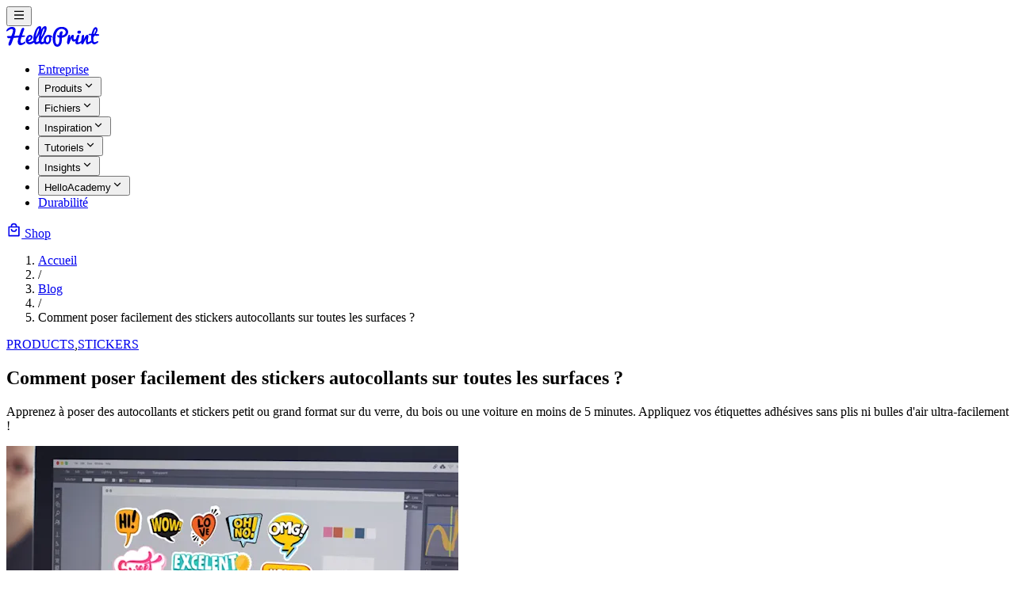

--- FILE ---
content_type: text/html;charset=utf-8
request_url: https://www.helloprint.com/fr-fr/blog/comment-poser-facilement-des-stickers-autocollants-sur-toutes-les-surfaces/
body_size: 29610
content:
<!DOCTYPE html><html  lang="fr-FR"><head><meta charset="utf-8"><meta name="viewport" content="width=device-width, initial-scale=1"><title>Comment poser facilement des stickers autocollants sur toutes les surfaces ? | Helloprint ® Blog</title><link rel="stylesheet" href="/_blog/entry.BbuToWbc.css" crossorigin><link rel="preload" as="image" href="https://images.ctfassets.net/wm1n7oady8a5/7AJ7a3ZA7wM0tKDsMTjjQy/3d9e5620cebeb82c06c8e4e8e6c99dca/70399756_867849906931947_8145572615516323840_n.png?w=1140&h=748&fm=webp&q=80&fit=fill" imagesrcset="https://images.ctfassets.net/wm1n7oady8a5/7AJ7a3ZA7wM0tKDsMTjjQy/3d9e5620cebeb82c06c8e4e8e6c99dca/70399756_867849906931947_8145572615516323840_n.png?w=570&h=374&fm=webp&q=80&fit=fill 1x, https://images.ctfassets.net/wm1n7oady8a5/7AJ7a3ZA7wM0tKDsMTjjQy/3d9e5620cebeb82c06c8e4e8e6c99dca/70399756_867849906931947_8145572615516323840_n.png?w=1140&h=748&fm=webp&q=80&fit=fill 2x"><link rel="modulepreload" as="script" crossorigin href="/_blog/RrvmFbwW.js"><link rel="modulepreload" as="script" crossorigin href="/_blog/hAezZzhp.js"><link rel="modulepreload" as="script" crossorigin href="/_blog/DJrIju-U.js"><link rel="modulepreload" as="script" crossorigin href="/_blog/DUbU7e0O.js"><link rel="modulepreload" as="script" crossorigin href="/_blog/CzRNWJ91.js"><link rel="modulepreload" as="script" crossorigin href="/_blog/C24l26Co.js"><link rel="modulepreload" as="script" crossorigin href="/_blog/Cgq1WS9R.js"><link rel="modulepreload" as="script" crossorigin href="/_blog/B8AfhkRO.js"><link rel="modulepreload" as="script" crossorigin href="/_blog/dNK7mL4G.js"><link rel="modulepreload" as="script" crossorigin href="/_blog/BbPiVj5O.js"><link rel="modulepreload" as="script" crossorigin href="/_blog/B_OYN890.js"><link rel="modulepreload" as="script" crossorigin href="/_blog/CQl699LA.js"><link rel="modulepreload" as="script" crossorigin href="/_blog/B-o1RUO6.js"><link rel="preload" as="fetch" fetchpriority="low" crossorigin="anonymous" href="/_blog/builds/meta/828b6ca4-6ff9-4d1a-9dfc-33973a7d9f86.json"><link rel="prefetch" as="image" type="image/webp" href="/_blog/avatar1.Khcp2YeG.webp"><link rel="prefetch" as="image" type="image/webp" href="/_blog/avatar2.DYpvgs8n.webp"><link rel="prefetch" as="image" type="image/webp" href="/_blog/avatar3.DmZLN4MZ.webp"><meta property="og:type" content="article"><meta name="robots" content="index, follow, max-image-preview:large, max-snippet:-1, max-video-preview:-1"><link rel="icon" type="image/png" sizes="32x32" href="[data-uri]"><link rel="icon" type="image/png" sizes="16x16" href="[data-uri]"><link rel="apple-touch-icon" sizes="180x180" href="[data-uri]"><link rel="mask-icon" href="data:image/svg+xml,%3c?xml%20version='1.0'%20standalone='no'?%3e%3c!DOCTYPE%20svg%20PUBLIC%20'-//W3C//DTD%20SVG%2020010904//EN'%20'http://www.w3.org/TR/2001/REC-SVG-20010904/DTD/svg10.dtd'%3e%3csvg%20version='1.0'%20xmlns='http://www.w3.org/2000/svg'%20width='260.000000pt'%20height='260.000000pt'%20viewBox='0%200%20260.000000%20260.000000'%20preserveAspectRatio='xMidYMid%20meet'%3e%3cmetadata%3e%20Created%20by%20potrace%201.11,%20written%20by%20Peter%20Selinger%202001-2013%20%3c/metadata%3e%3cg%20transform='translate(0.000000,260.000000)%20scale(0.100000,-0.100000)'%20fill='%23000000'%20stroke='none'%3e%3cpath%20d='M757%202584%20c-1%20-1%20-28%20-5%20-60%20-8%20-114%20-14%20-266%20-73%20-376%20-148%20-174%20-120%20-331%20-374%20-269%20-436%2034%20-34%2090%20-10%20295%20130%20287%20194%20465%20219%20540%2075%2042%20-82%2032%20-214%20-34%20-427%20-35%20-113%20-142%20-413%20-151%20-422%20-4%20-4%20-86%20-10%20-182%20-13%20-288%20-10%20-343%20-18%20-381%20-56%20-28%20-28%20-24%20-59%2020%20-125%2084%20-127%20111%20-139%20303%20-131%20l127%204%20-10%20-26%20c-6%20-14%20-44%20-116%20-86%20-226%20-41%20-110%20-95%20-249%20-118%20-310%20-59%20-149%20-74%20-254%20-50%20-349%2018%20-69%2053%20-101%20110%20-100%2091%203%20185%2087%20254%20229%2040%2081%2057%20128%20208%20565%2046%20135%2087%20248%2091%20252%206%206%2037%2010%20182%2024%2030%203%2064%207%2075%209%2011%201%2056%206%20100%2010%2044%204%2091%208%20104%2010%2013%203%2061%207%20105%2011%2045%203%2084%208%2089%2011%209%206%2010%208%20-13%20-72%20-29%20-99%20-58%20-225%20-79%20-333%20-65%20-338%2040%20-594%20264%20-645%2061%20-14%2079%20-14%20175%20-2%20149%2020%20307%2098%20487%20242%20l93%2074%20-24%2047%20c-27%2054%20-51%20122%20-55%20153%200%206%20-25%20-11%20-53%20-37%20-72%20-64%20-187%20-138%20-256%20-164%20-44%20-17%20-71%20-21%20-119%20-17%20-152%2012%20-187%20115%20-137%20402%2013%2076%2093%20377%20102%20387%204%204%2034%209%2067%2012%2033%203%2071%208%2085%2011%2014%202%2057%207%2095%2010%20185%2015%20234%2045%20215%20131%20-10%2045%20-40%2073%20-79%2075%20-37%202%20-207%20-2%20-263%20-6%20-27%20-2%20-48%200%20-48%205%200%2019%20139%20430%20203%20601%2074%20198%2084%20235%2081%20299%20-5%2095%20-48%20140%20-137%20140%20-133%200%20-197%20-85%20-312%20-420%20-32%20-91%20-61%20-174%20-66%20-185%20-4%20-11%20-40%20-119%20-79%20-240%20l-70%20-220%20-48%20-1%20c-44%20-1%20-193%20-7%20-469%20-20%20l-122%20-6%208%2029%20c59%20199%2074%20254%2095%20343%2034%20142%2056%20269%2063%20365%2019%20282%20-147%20469%20-435%20488%20-29%202%20-53%203%20-55%201z'/%3e%3c/g%3e%3c/svg%3e" color="#333333"><meta property="og:image" content="https://images.ctfassets.net/wm1n7oady8a5/7AJ7a3ZA7wM0tKDsMTjjQy/3d9e5620cebeb82c06c8e4e8e6c99dca/70399756_867849906931947_8145572615516323840_n.png?w=1200&h=630&fit=fill&f=center"><meta name="twitter:card" content="summary_large_image"><meta name="twitter:site" content="@helloprint"><link rel="canonical" href="https://www.helloprint.com/fr-fr/blog/comment-poser-facilement-des-stickers-autocollants-sur-toutes-les-surfaces"><link rel="alternate" hreflang="fr-BE" href="https://www.helloprint.com/fr-be/blog/comment-poser-facilement-des-stickers-autocollants-sur-toutes-les-surfaces"><link rel="alternate" hreflang="x-default" href="https://www.helloprint.com/fr-fr/blog/comment-poser-facilement-des-stickers-autocollants-sur-toutes-les-surfaces"><meta property="article:author" content="Clement Hasbrouck"><meta name="description" content="Apprenez à poser des autocollants et stickers petit ou grand format sur du verre, du bois ou une voiture en moins de 5 minutes. Appliquez vos étiquettes adhésives sans plis ni bulles d'air ultra-facilement !"><meta property="og:title" content="Comment poser facilement des stickers autocollants sur toutes les surfaces ?"><meta property="og:description" content="Apprenez à poser des autocollants et stickers petit ou grand format sur du verre, du bois ou une voiture en moins de 5 minutes. Appliquez vos étiquettes adhésives sans plis ni bulles d'air ultra-facilement !"><meta property="article:published_time" content="2022-06-03T05:58:58.000Z"><meta property="article:modified_time" content="2025-12-18T11:31:10.300Z"><meta name="twitter:title" content="Comment poser facilement des stickers autocollants sur toutes les surfaces ?"><meta name="twitter:description" content="Apprenez à poser des autocollants et stickers petit ou grand format sur du verre, du bois ou une voiture en moins de 5 minutes. Appliquez vos étiquettes adhésives sans plis ni bulles d'air ultra-facilement !"><meta name="twitter:image" content="https://images.ctfassets.net/wm1n7oady8a5/7AJ7a3ZA7wM0tKDsMTjjQy/3d9e5620cebeb82c06c8e4e8e6c99dca/70399756_867849906931947_8145572615516323840_n.png?w=1200&h=630&fit=fill&f=center"><script type="module" src="/_blog/RrvmFbwW.js" crossorigin></script><meta property="og:url" content="https://www.helloprint.com/fr-fr/blog/comment-poser-facilement-des-stickers-autocollants-sur-toutes-les-surfaces"><meta property="og:locale" content="fr_FR"><meta property="og:site_name" content="Helloprint ® Blog"></head><body><!--teleport start anchor--><!--teleport anchor--><!--teleport start anchor--><!--teleport anchor--><!--teleport start anchor--><!--teleport anchor--><!--teleport start anchor--><!--teleport anchor--><!--teleport start anchor--><!--teleport anchor--><!--teleport start anchor--><!--teleport anchor--><div id="__nuxt"><!--[--><div class="nuxt-loading-indicator" style="position:fixed;top:0;right:0;left:0;pointer-events:none;width:auto;height:3px;opacity:0;background:repeating-linear-gradient(to right,var(--c-primary) 0%,var(--c-primary-active) 100%);background-size:0% auto;transform:scaleX(0%);transform-origin:left;transition:transform 0.1s, height 0.4s, opacity 0.4s;z-index:999999;"></div><div class="flex flex-col min-h-screen w-full bg-background"><header class="w-full border-b border-border"><div class="flex items-center justify-between container mx-auto h-16 py-2"><div class="lg:hidden"><!--[--><!--[--><button type="button" aria-haspopup="dialog" aria-expanded="false" data-state="closed" data-slot="sheet-trigger" class="inline-flex items-center justify-center size-10 rounded-md hover:bg-accent hover:text-accent-foreground transition-colors" aria-label="Open menu"><svg viewBox="0 0 24 24" width="1.2em" height="1.2em" class="size-6"><path fill="currentColor" d="M3 4h18v2H3zm0 7h18v2H3zm0 7h18v2H3z"></path></svg></button><!--v-if--><!--]--><!--]--></div><div class="lg:flex-none"><a href="/fr-fr/blog" class=""><svg width="117" height="26" viewbox="0 0 117 26" fill="none" xmlns="http://www.w3.org/2000/svg"><g clip-path="url(#clip0_102_51)"><path d="M23.568 19.1165C23.568 19.1165 21.2912 21.2799 19.6756 21.2631C18.06 21.2448 17.6235 20.2921 18.0823 17.7425C18.2544 16.7883 18.6416 15.3776 19.1004 13.8768C20.783 13.7012 22.0002 13.5714 22.2934 13.5439C23.4629 13.4294 23.7688 12.9638 23.5234 12.2523C23.2765 11.5409 22.7076 11.6752 20.6539 11.7683C20.4659 11.7775 20.1584 11.7897 19.7569 11.8065C20.3575 9.96832 20.9694 8.24005 21.3279 7.2782C22.1165 5.16672 22.3555 4.78045 22.4655 4.2522C22.5754 3.72395 22.7778 2.36973 21.6019 2.14072C20.4277 1.91171 19.545 2.46286 18.6639 4.77893C18.2321 5.91329 17.1566 8.89655 16.1847 11.9546C14.3078 12.0325 12.0995 12.1225 10.0171 12.208C10.8281 9.71335 11.8812 6.0507 11.5897 4.18808C11.1595 1.45369 8.21509 0.200231 4.94088 1.27658C1.9933 2.24606 0.761687 4.1377 0.262987 5.07664C-0.235712 6.01559 9.48155e-05 6.59117 0.756907 6.45834C1.51372 6.32704 2.49678 5.26443 4.45812 4.27663C6.41786 3.2873 7.72755 3.38654 8.24218 4.60488C8.7584 5.82474 8.10516 7.65378 7.58893 9.1851C7.42482 9.6706 6.97551 10.8828 6.41786 12.3546C4.2016 12.4447 2.6338 12.5088 2.6338 12.5088C-0.100282 12.6203 0.989527 13.7836 1.2094 14.1378C1.83238 14.9852 1.93116 15.3485 3.65351 15.347C3.91481 15.347 4.50432 15.3073 5.31531 15.2402C4.35137 17.741 3.38902 20.1898 3.0847 20.8662C2.46491 22.2509 2.44898 24.6235 3.73795 24.6235C5.02692 24.6235 5.99245 23.1471 6.36528 22.3822C6.69509 21.7044 8.67237 16.1409 9.1153 14.8905C11.1165 14.6966 13.3901 14.4646 15.4853 14.2493C14.8448 16.4402 14.362 18.4326 14.3349 19.5227C14.26 22.4738 15.8995 24.1624 18.0345 24.0433C20.1695 23.9243 21.9078 23.0433 24.3169 21.0219C24.3169 21.0219 23.7911 20.3929 23.5696 19.1135L23.568 19.1165Z" fill="currentColor"></path><path d="M34.6967 17.9254C34.6967 17.9254 32.6175 19.5224 30.551 20.0873C28.4845 20.6522 27.9969 19.5285 27.801 19.1911C27.801 19.1911 30.5112 18.4033 31.8224 16.7957C33.1337 15.188 33.2723 14.104 33.0923 13.3391C32.9122 12.5727 32.0471 11.0032 29.893 11.0032C27.7388 11.0032 25.9719 12.5238 25.1338 14.9086C24.2957 17.2934 24.4104 18.3239 24.6558 19.4568C24.8821 20.4995 25.8556 22.237 27.7388 22.7683C29.6221 23.2996 32.1634 22.7316 34.8975 20.7163L35.0966 20.5407L34.6951 17.9254H34.6967ZM27.4042 17.13C27.4042 17.13 27.3453 15.4628 28.3029 14.2414C29.1138 13.2048 30.0332 13.2292 30.3678 13.391C30.7023 13.5529 31.166 14.2185 30.6689 15.0414C30.1702 15.8643 29.1441 16.9697 27.4058 17.1285L27.4042 17.13Z" fill="currentColor"></path><path d="M49.9959 6.6688C50.7192 4.83671 51.7549 0 48.9125 0C46.07 0 43.7964 4.55579 43.7964 4.55579C44.3652 1.50231 43.7279 0.741996 43.0205 0.247332C42.3146 -0.247332 40.9699 0.082444 39.8164 0.891617C38.6628 1.70079 37.1635 4.07792 36.4402 5.67947C35.7168 7.28103 33.8224 12.1009 34.0455 16.4751C34.2701 20.8492 35.8937 22.782 36.9182 22.9194C37.9443 23.0568 40.1972 22.3194 41.9801 21.3011C42.1505 21.6263 42.7464 22.84 44.0593 22.9484C45.3722 23.0568 48.5986 21.3912 48.5986 21.3912L47.6394 18.9026C45.8486 20.0751 45.3483 20.0751 44.9866 20.1408C44.6249 20.2064 44.1947 19.3316 44.1947 18.44C44.1947 17.5484 45.2463 15.4353 46.4508 13.5544C47.6569 11.6719 49.2741 8.50242 49.9975 6.67033L49.9959 6.6688ZM38.3681 7.34057C39.2492 4.20312 40.6258 2.6779 41.0655 2.81836C41.2376 2.87333 41.5403 3.79242 40.2752 7.18942C39.0102 10.5864 37.4248 13.2796 37.2607 13.3452C37.1189 13.1498 37.522 10.3559 38.3681 7.34057ZM41.0814 18.7759C41.0814 18.7759 40.1717 19.3896 39.2747 19.8064C38.3776 20.2232 38.1402 20.2003 38.0128 20.127C37.8853 20.0537 36.8481 18.9301 37.8662 16.7254C38.8843 14.5208 41.2232 11.1803 41.9402 9.48259C41.9402 9.48259 40.2099 15.3758 41.0814 18.7759ZM44.0673 13.3117C43.9111 13.2292 44.4656 9.71312 45.4614 6.72835C46.4572 3.74357 47.4673 2.66722 47.88 2.83058C48.2927 2.99394 47.8513 4.86114 47.2538 6.78331C46.6564 8.70547 44.225 13.3926 44.0673 13.3117Z" fill="currentColor"></path><path d="M55.883 13.5026C56.8852 14.0965 57.6818 14.7591 57.6818 14.7591C57.6213 13.5224 57.8125 12.6262 57.8125 12.6262C57.4875 12.3957 55.5405 10.9514 52.9052 11.0888C50.2699 11.2262 48.6702 12.5682 47.7286 14.6965C46.6913 17.04 47.3334 19.3866 47.8114 20.4996C48.2894 21.6126 49.1561 23.0325 51.5126 22.9424C53.8691 22.8523 55.6281 21.0508 56.3068 18.4721C56.9856 15.8934 55.7794 13.6278 55.7794 13.6278C55.7794 13.6278 55.7524 13.5728 55.7874 13.5331C55.8225 13.4934 55.883 13.5026 55.883 13.5026ZM54.0953 16.9438C53.8532 18.9164 53.1075 20.7958 51.6385 20.6157C50.1679 20.434 49.7536 18.9378 50.0787 16.7637C50.4037 14.5896 51.7006 13.3896 52.6773 13.3896C53.654 13.3896 54.3359 14.9713 54.0953 16.9438Z" fill="currentColor"></path><path d="M69.7532 0.897705C62.8925 0.897705 60.4675 6.29626 59.4063 9.25966C58.2847 12.3925 58.5332 17.6109 58.7053 18.8797C58.8774 20.1484 59.8302 25.9943 64.0779 25.9943C68.3256 25.9943 69.5014 21.527 69.7962 19.8446C70.0909 18.1636 70.1069 14.6384 70.1069 14.6384C77.3213 13.417 77.9395 9.03828 77.973 7.29169C78.008 5.5451 76.6139 0.897705 69.7532 0.897705ZM70.9465 3.63057C72.7916 3.97867 74.9282 5.0825 74.9282 7.48101C74.9282 9.87952 72.9206 11.594 70.1818 11.8307C70.1324 11.1605 70.6454 9.37875 70.8525 8.56194C71.0597 7.74666 71.168 6.93291 70.5817 6.70237C69.9954 6.47183 68.9868 6.44283 68.3559 6.97566C67.7233 7.50849 66.9267 8.34515 66.8215 11.9773C66.8215 11.9773 65.6186 11.6032 64.9558 11.2139C64.2946 10.8246 64.2165 11.2597 64.1687 11.8017C64.1289 12.249 64.2292 12.9742 64.4109 13.2796C64.5925 13.5834 65.3541 14.0811 66.9538 14.62C66.9538 14.62 67.0382 17.9407 66.573 20.0094C66.1077 22.0782 65.4927 23.2889 64.1623 23.2019C63.3991 23.1515 61.8058 22.237 61.825 16.4048C61.8457 10.2887 63.901 2.30536 70.9465 3.6321V3.63057Z" fill="currentColor"></path><path d="M80.2508 14.7786C80.3257 14.8244 80.3433 14.7893 80.364 14.7725C80.4213 14.7251 80.4564 14.6305 80.5345 14.4702C80.6412 14.2534 81.2546 12.8976 81.8011 12.2075C82.3476 11.5174 83.0248 10.8716 84.1273 10.9892C85.2299 11.1068 85.3526 11.919 84.9144 13.8167C84.4747 15.7145 84.6292 16.5358 85.4975 16.7328C86.3643 16.9282 87.6644 16.1786 88.2651 15.8335L87.5131 18.8809C87.5131 18.8809 85.778 19.7909 84.3791 19.3573C82.9802 18.9237 82.5245 17.7313 82.3508 16.7587C82.1771 15.7877 82.1373 15.5312 82.1102 15.403C82.0831 15.2748 82.0306 15.2625 81.9764 15.2625C81.9222 15.2625 81.8696 15.377 81.7501 15.6595C81.6306 15.9419 79.6948 21.3359 79.322 22.0138C78.9491 22.6917 78.562 23.1008 77.8545 22.9085C77.1471 22.7161 76.2007 22.2184 76.7345 18.5114C77.2682 14.8045 78.0155 12.0045 78.2561 11.5831C78.4966 11.1617 78.7054 10.9755 79.467 10.9693C80.2285 10.9632 80.2859 11.0869 80.3273 11.6961C80.3688 12.3052 80.1792 14.7358 80.2524 14.7831L80.2508 14.7786Z" fill="currentColor"></path><path d="M94.5343 20.8857C94.5343 20.8857 91.7859 23.0262 89.1187 22.9376C87.2354 22.8475 86.7559 21.2445 87.2816 18.6444C87.8074 16.0444 88.6742 13.0291 89.0359 12.1207C89.1522 11.739 89.7879 11.1435 90.814 11.0443C91.9723 10.9329 92.2639 11.313 92.1237 12.0535C91.9834 12.794 90.5798 17.1314 90.3806 18.7009C90.1814 20.2704 90.4045 21.133 91.9133 20.3483C93.4222 19.5635 94.6618 18.2627 94.6618 18.2627L95.2816 18.678C95.2816 18.678 94.9422 19.9452 94.931 19.9788C94.9199 20.0124 94.5327 20.8872 94.5327 20.8872L94.5343 20.8857Z" fill="currentColor"></path><path d="M91.6503 9.53229C90.4315 9.52312 89.4452 8.97643 89.5281 7.4799C89.6109 5.98336 91.3269 5.53898 92.1857 5.64435C93.0429 5.74972 94.0689 5.92228 94.1263 7.25694C94.1837 8.59161 93.2356 9.5445 91.6503 9.53076V9.53229Z" fill="currentColor"></path><path d="M100.598 15.7362C100.534 15.7362 100.497 15.7759 100.459 15.8446C100.421 15.9133 98.1215 20.3546 97.7089 21.0889C97.2962 21.8218 97.0525 22.9454 95.7364 22.9454C94.4203 22.9454 94.2148 21.2065 94.2913 20.0859C94.3694 18.9652 94.7167 14.7789 95.1548 12.8262C95.593 10.8735 96.6717 11.0063 97.0429 11.0063C97.4141 11.0063 97.8937 11.1788 98.0403 11.7071C98.1869 12.2338 98.1343 13.0002 97.9893 13.8827C97.8427 14.7636 97.6069 16.2873 97.6547 16.3881C97.6898 16.4629 97.8443 16.4873 97.9128 16.3637C97.9813 16.24 98.8162 14.2629 99.7547 12.6781C100.693 11.0933 101.851 10.8567 102.581 11.0811C103.311 11.3056 103.751 12.13 103.442 13.8262C103.132 15.5239 102.334 19.4431 103.077 20.0034C103.819 20.5652 104.692 19.8294 107.336 17.9942L108.051 20.5408C108.051 20.5408 103.545 22.9622 102.387 22.9867C101.227 23.0111 100.476 22.2218 100.365 20.0294C100.253 17.8385 100.625 16.0995 100.674 15.8598C100.699 15.7362 100.599 15.7362 100.599 15.7362H100.598Z" fill="currentColor"></path><path d="M116.988 10.8899C116.98 10.6105 116.882 10.2014 116.517 10.1754C116.152 10.1479 112.763 10.067 112.763 10.067C113.752 8.62729 114.489 7.36162 114.787 6.13717C115.443 3.44247 114.458 1.39053 112.75 1.28366C109.231 1.06228 107.523 9.75555 107.523 9.75555C107.523 9.75555 106.667 9.71585 105.418 9.72959C104.169 9.74333 103.68 10.0426 103.68 10.4059C103.68 10.7693 103.911 11.1479 104.331 11.2777C104.752 11.4075 107.156 11.7205 107.156 11.7205C106.559 15.6503 107.292 19.4885 107.958 20.8809C108.624 22.2733 109.723 23.0275 111.053 22.9374C112.384 22.8458 114.203 21.6886 115.073 21.0763C115.942 20.4641 115.997 20.061 115.86 19.4626C115.725 18.8641 115.413 18.7465 112.886 19.8916C110.36 21.0366 109.938 19.5007 109.763 18.3038C109.586 17.1068 109.913 13.893 109.913 13.893C110.321 13.4503 111.351 12.0976 111.351 12.0976C112.282 12.1403 115.086 12.148 116.115 12.1067C117.145 12.0655 116.998 11.1693 116.99 10.8899H116.988ZM110.712 9.88074C110.712 9.88074 110.359 9.88074 109.863 9.85479C109.863 9.85479 110.792 6.12343 111.267 5.23334C111.743 4.34172 111.941 3.83943 112.602 4.04248C113.262 4.24707 112.914 5.45777 112.695 6.02114C112.475 6.58603 111.081 9.45173 110.712 9.87921V9.88074Z" fill="currentColor"></path></g><defs><clipPath id="clip0_102_51"><rect width="117" height="25.9943" fill="white"></rect></clipPath></defs></svg></a></div><div class="hidden lg:block"><nav><nav data-slot="navigation-menu" data-viewport="true" class="group/navigation-menu relative flex max-w-max flex-1 items-center justify-center" aria-label="Main" data-orientation="horizontal" dir="ltr" data-reka-navigation-menu><!--[--><!--[--><div style="position:relative;"><ul data-slot="navigation-menu-list" class="group flex flex-1 list-none items-center justify-center gap-1" data-orientation="horizontal"><!--[--><!--[--><!--[--><li data-menu-item data-slot="navigation-menu-item"><!--[--><!--[--><a href="/fr-fr/blog/category/company" class="block select-none space-y-1 rounded-md p-3 leading-none no-underline outline-none transition-colors hover:bg-accent hover:text-accent-foreground focus:bg-accent focus:text-accent-foreground group inline-flex h-9 w-max cursor-pointer items-center justify-center rounded-md bg-background px-4 py-2 text-sm font-medium hover:bg-muted/10 focus:bg-muted/10 disabled:pointer-events-none disabled:opacity-50 data-[state=open]:hover:bg-muted/10 data-[state=open]:focus:bg-muted/10 data-[state=open]:bg-muted/10 focus-visible:ring-ring/50 outline-none transition-[color,box-shadow] focus-visible:ring-[3px] focus-visible:outline-1" data-slot="navigation-menu-link" data-reka-collection-item>Entreprise</a><!--]--><!--]--></li><li data-menu-item data-slot="navigation-menu-item"><!--[--><!--[--><!--[--><!--[--><button data-reka-collection-item id data-state="closed" data-navigation-menu-trigger aria-expanded="false" aria-controls data-slot="navigation-menu-trigger" class="group inline-flex h-9 w-max cursor-pointer items-center justify-center rounded-md bg-background px-4 py-2 text-sm font-medium hover:bg-muted/10 focus:bg-muted/10 disabled:pointer-events-none disabled:opacity-50 data-[state=open]:hover:bg-muted/10 data-[state=open]:focus:bg-muted/10 data-[state=open]:bg-muted/10 focus-visible:ring-ring/50 outline-none transition-[color,box-shadow] focus-visible:ring-[3px] focus-visible:outline-1 group"><!--[--><!--[-->Produits<!--]--><svg viewBox="0 0 24 24" width="1.2em" height="1.2em" class="relative top-[1px] ml-1 size-3 transition duration-300 group-data-[state=open]:rotate-180" aria-hidden="true"><path fill="currentColor" d="m12 13.171l4.95-4.95l1.414 1.415L12 16L5.636 9.636L7.05 8.222z"></path></svg><!--]--></button><!--v-if--><!--]--><!--teleport start--><!----><!--teleport end--><!--]--><!--]--><!--]--></li><li data-menu-item data-slot="navigation-menu-item"><!--[--><!--[--><!--[--><!--[--><button data-reka-collection-item id data-state="closed" data-navigation-menu-trigger aria-expanded="false" aria-controls data-slot="navigation-menu-trigger" class="group inline-flex h-9 w-max cursor-pointer items-center justify-center rounded-md bg-background px-4 py-2 text-sm font-medium hover:bg-muted/10 focus:bg-muted/10 disabled:pointer-events-none disabled:opacity-50 data-[state=open]:hover:bg-muted/10 data-[state=open]:focus:bg-muted/10 data-[state=open]:bg-muted/10 focus-visible:ring-ring/50 outline-none transition-[color,box-shadow] focus-visible:ring-[3px] focus-visible:outline-1 group"><!--[--><!--[-->Fichiers<!--]--><svg viewBox="0 0 24 24" width="1.2em" height="1.2em" class="relative top-[1px] ml-1 size-3 transition duration-300 group-data-[state=open]:rotate-180" aria-hidden="true"><path fill="currentColor" d="m12 13.171l4.95-4.95l1.414 1.415L12 16L5.636 9.636L7.05 8.222z"></path></svg><!--]--></button><!--v-if--><!--]--><!--teleport start--><!----><!--teleport end--><!--]--><!--]--><!--]--></li><li data-menu-item data-slot="navigation-menu-item"><!--[--><!--[--><!--[--><!--[--><button data-reka-collection-item id data-state="closed" data-navigation-menu-trigger aria-expanded="false" aria-controls data-slot="navigation-menu-trigger" class="group inline-flex h-9 w-max cursor-pointer items-center justify-center rounded-md bg-background px-4 py-2 text-sm font-medium hover:bg-muted/10 focus:bg-muted/10 disabled:pointer-events-none disabled:opacity-50 data-[state=open]:hover:bg-muted/10 data-[state=open]:focus:bg-muted/10 data-[state=open]:bg-muted/10 focus-visible:ring-ring/50 outline-none transition-[color,box-shadow] focus-visible:ring-[3px] focus-visible:outline-1 group"><!--[--><!--[-->Inspiration<!--]--><svg viewBox="0 0 24 24" width="1.2em" height="1.2em" class="relative top-[1px] ml-1 size-3 transition duration-300 group-data-[state=open]:rotate-180" aria-hidden="true"><path fill="currentColor" d="m12 13.171l4.95-4.95l1.414 1.415L12 16L5.636 9.636L7.05 8.222z"></path></svg><!--]--></button><!--v-if--><!--]--><!--teleport start--><!----><!--teleport end--><!--]--><!--]--><!--]--></li><li data-menu-item data-slot="navigation-menu-item"><!--[--><!--[--><!--[--><!--[--><button data-reka-collection-item id data-state="closed" data-navigation-menu-trigger aria-expanded="false" aria-controls data-slot="navigation-menu-trigger" class="group inline-flex h-9 w-max cursor-pointer items-center justify-center rounded-md bg-background px-4 py-2 text-sm font-medium hover:bg-muted/10 focus:bg-muted/10 disabled:pointer-events-none disabled:opacity-50 data-[state=open]:hover:bg-muted/10 data-[state=open]:focus:bg-muted/10 data-[state=open]:bg-muted/10 focus-visible:ring-ring/50 outline-none transition-[color,box-shadow] focus-visible:ring-[3px] focus-visible:outline-1 group"><!--[--><!--[-->Tutoriels<!--]--><svg viewBox="0 0 24 24" width="1.2em" height="1.2em" class="relative top-[1px] ml-1 size-3 transition duration-300 group-data-[state=open]:rotate-180" aria-hidden="true"><path fill="currentColor" d="m12 13.171l4.95-4.95l1.414 1.415L12 16L5.636 9.636L7.05 8.222z"></path></svg><!--]--></button><!--v-if--><!--]--><!--teleport start--><!----><!--teleport end--><!--]--><!--]--><!--]--></li><li data-menu-item data-slot="navigation-menu-item"><!--[--><!--[--><!--[--><!--[--><button data-reka-collection-item id data-state="closed" data-navigation-menu-trigger aria-expanded="false" aria-controls data-slot="navigation-menu-trigger" class="group inline-flex h-9 w-max cursor-pointer items-center justify-center rounded-md bg-background px-4 py-2 text-sm font-medium hover:bg-muted/10 focus:bg-muted/10 disabled:pointer-events-none disabled:opacity-50 data-[state=open]:hover:bg-muted/10 data-[state=open]:focus:bg-muted/10 data-[state=open]:bg-muted/10 focus-visible:ring-ring/50 outline-none transition-[color,box-shadow] focus-visible:ring-[3px] focus-visible:outline-1 group"><!--[--><!--[-->Insights<!--]--><svg viewBox="0 0 24 24" width="1.2em" height="1.2em" class="relative top-[1px] ml-1 size-3 transition duration-300 group-data-[state=open]:rotate-180" aria-hidden="true"><path fill="currentColor" d="m12 13.171l4.95-4.95l1.414 1.415L12 16L5.636 9.636L7.05 8.222z"></path></svg><!--]--></button><!--v-if--><!--]--><!--teleport start--><!----><!--teleport end--><!--]--><!--]--><!--]--></li><li data-menu-item data-slot="navigation-menu-item"><!--[--><!--[--><!--[--><!--[--><button data-reka-collection-item id data-state="closed" data-navigation-menu-trigger aria-expanded="false" aria-controls data-slot="navigation-menu-trigger" class="group inline-flex h-9 w-max cursor-pointer items-center justify-center rounded-md bg-background px-4 py-2 text-sm font-medium hover:bg-muted/10 focus:bg-muted/10 disabled:pointer-events-none disabled:opacity-50 data-[state=open]:hover:bg-muted/10 data-[state=open]:focus:bg-muted/10 data-[state=open]:bg-muted/10 focus-visible:ring-ring/50 outline-none transition-[color,box-shadow] focus-visible:ring-[3px] focus-visible:outline-1 group"><!--[--><!--[-->HelloAcademy<!--]--><svg viewBox="0 0 24 24" width="1.2em" height="1.2em" class="relative top-[1px] ml-1 size-3 transition duration-300 group-data-[state=open]:rotate-180" aria-hidden="true"><path fill="currentColor" d="m12 13.171l4.95-4.95l1.414 1.415L12 16L5.636 9.636L7.05 8.222z"></path></svg><!--]--></button><!--v-if--><!--]--><!--teleport start--><!----><!--teleport end--><!--]--><!--]--><!--]--></li><li data-menu-item data-slot="navigation-menu-item"><!--[--><!--[--><a href="/fr-fr/blog/category/sustainability" class="block select-none space-y-1 rounded-md p-3 leading-none no-underline outline-none transition-colors hover:bg-accent hover:text-accent-foreground focus:bg-accent focus:text-accent-foreground group inline-flex h-9 w-max cursor-pointer items-center justify-center rounded-md bg-background px-4 py-2 text-sm font-medium hover:bg-muted/10 focus:bg-muted/10 disabled:pointer-events-none disabled:opacity-50 data-[state=open]:hover:bg-muted/10 data-[state=open]:focus:bg-muted/10 data-[state=open]:bg-muted/10 focus-visible:ring-ring/50 outline-none transition-[color,box-shadow] focus-visible:ring-[3px] focus-visible:outline-1" data-slot="navigation-menu-link" data-reka-collection-item>Durabilité</a><!--]--><!--]--></li><!--]--><!--]--><!--]--></ul></div><!--]--><div class="absolute top-full left-0 isolate z-50 flex justify-center"><!----></div><!--]--></nav></nav></div><div class="hidden lg:block"><a data-slot="button" class="inline-flex items-center justify-center gap-2 whitespace-nowrap rounded-full text-sm font-medium transition-all disabled:pointer-events-none disabled:opacity-50 [&amp;_svg]:pointer-events-none [&amp;_svg:not([class*=&#39;size-&#39;])]:size-4 shrink-0 [&amp;_svg]:shrink-0 outline-none focus-visible:border-ring focus-visible:ring-ring/50 focus-visible:ring-[3px] aria-invalid:ring-destructive/20 dark:aria-invalid:ring-destructive/40 aria-invalid:border-destructive cursor-pointer bg-primary text-primary-foreground shadow-xs hover:bg-primary/90 h-9 px-4 py-2 has-[&gt;svg]:px-3" href="https://www.helloprint.com/fr-fr/" target="_blank"><!--[--><svg viewBox="0 0 24 24" width="1.2em" height="1.2em" class="size-4"><path fill="currentColor" d="M9 6h6a3 3 0 1 0-6 0M7 6a5 5 0 0 1 10 0h3a1 1 0 0 1 1 1v14a1 1 0 0 1-1 1H4a1 1 0 0 1-1-1V7a1 1 0 0 1 1-1zM5 8v12h14V8zm4 2a3 3 0 1 0 6 0h2a5 5 0 0 1-10 0z"></path></svg> Shop <!--]--></a></div></div></header><!----><main class="flex-1 w-full"><!--[--><article><div class="bg-gray-50"><div class="container mx-auto px-4 py-6 lg:py-12"><div class="grid grid-cols-1 gap-6 lg:grid-cols-2 lg:gap-12"><div class="flex flex-col lg:min-h-[374px]"><div class="lg:max-w-[700px]"><div class="mb-4 lg:mb-6"><nav aria-label="breadcrumb" data-slot="breadcrumb"><!--[--><ol data-slot="breadcrumb-list" class="text-muted-foreground flex flex-wrap items-center gap-1.5 text-sm break-words sm:gap-2.5"><!--[--><!--[--><!--[--><li data-slot="breadcrumb-item" class="inline-flex items-center gap-1.5"><!--[--><a href="/fr-fr/blog" class="text-green-700 hover:underline hover:text-green-800 transition-colors" data-slot="breadcrumb-link">Accueil</a><!--]--></li><li data-slot="breadcrumb-separator" role="presentation" aria-hidden="true" class=""><!--[--> / <!--]--></li><!--]--><!--[--><li data-slot="breadcrumb-item" class="inline-flex items-center gap-1.5"><!--[--><a href="/fr-fr/blog" class="text-green-700 hover:underline hover:text-green-800 transition-colors" data-slot="breadcrumb-link">Blog</a><!--]--></li><li data-slot="breadcrumb-separator" role="presentation" aria-hidden="true" class=""><!--[--> / <!--]--></li><!--]--><!--[--><li data-slot="breadcrumb-item" class="inline-flex items-center gap-1.5"><!--[--><span data-slot="breadcrumb-page" role="link" aria-disabled="true" aria-current="page" class="text-foreground font-normal truncate max-w-[200px] sm:max-w-[300px] md:max-w-[400px]"><!--[-->Comment poser facilement des stickers autocollants sur toutes les surfaces ?<!--]--></span><!--]--></li><!----><!--]--><!--]--><!--]--></ol><!--]--></nav></div><div class="flex flex-1 flex-col justify-center gap-4 lg:gap-6"><div class="flex flex-wrap items-center gap-1 text-xs font-normal uppercase tracking-wide text-muted"><!--[--><!--[--><a href="/fr-fr/blog/category/products" class="transition-opacity hover:opacity-70">PRODUCTS</a><span>,</span><!--]--><!--[--><a href="/fr-fr/blog/category/stickers" class="transition-opacity hover:opacity-70">STICKERS</a><!----><!--]--><!--]--></div><h1 class="text-2xl font-bold leading-[32px] lg:text-[32px] lg:leading-[40px]">Comment poser facilement des stickers autocollants sur toutes les surfaces ?</h1><p class="text-sm leading-[22px] text-muted-foreground lg:leading-[24px]">Apprenez à poser des autocollants et stickers petit ou grand format sur du verre, du bois ou une voiture en moins de 5 minutes. Appliquez vos étiquettes adhésives sans plis ni bulles d&#39;air ultra-facilement !</p></div></div></div><div class="order-first lg:order-last"><div class="relative aspect-570/374 w-full overflow-hidden rounded-lg"><img width="570" height="374" data-nuxt-img srcset="https://images.ctfassets.net/wm1n7oady8a5/7AJ7a3ZA7wM0tKDsMTjjQy/3d9e5620cebeb82c06c8e4e8e6c99dca/70399756_867849906931947_8145572615516323840_n.png?w=570&amp;h=374&amp;fm=webp&amp;q=80&amp;fit=fill 1x, https://images.ctfassets.net/wm1n7oady8a5/7AJ7a3ZA7wM0tKDsMTjjQy/3d9e5620cebeb82c06c8e4e8e6c99dca/70399756_867849906931947_8145572615516323840_n.png?w=1140&amp;h=748&amp;fm=webp&amp;q=80&amp;fit=fill 2x" onerror="this.setAttribute(&#39;data-error&#39;, 1)" alt="Custom stickers" loading="eager" fetchpriority="high" class="size-full" src="https://images.ctfassets.net/wm1n7oady8a5/7AJ7a3ZA7wM0tKDsMTjjQy/3d9e5620cebeb82c06c8e4e8e6c99dca/70399756_867849906931947_8145572615516323840_n.png?w=570&amp;h=374&amp;fm=webp&amp;q=80&amp;fit=fill"></div></div></div></div></div><div class="container mx-auto px-4 py-8 lg:py-12"><div class="mb-6 lg:hidden"><div class="flex w-full max-w-full flex-col gap-3"><p class="text-sm font-semibold leading-[24px] text-foreground">Rédigé par</p><div class="flex w-full max-w-full items-center justify-start gap-3"><span data-slot="avatar" class="relative flex overflow-hidden rounded-full size-8 shrink-0"><!--[--><!--[--><img role="img" src="https://images.ctfassets.net/wm1n7oady8a5/6mM1jXbuRAeGa4dfDtj8qB/f2917e7637b5d39d0acb1778308225af/clement.jpg?w=40&amp;h=40&amp;fit=fill" data-slot="avatar-image" class="aspect-square size-full" alt="Clement Hasbrouck" style="display:none;"><span data-slot="avatar-fallback" class="bg-muted flex size-full items-center justify-center rounded-full text-xs font-medium"><!--[--><!--[-->CH<!--]--><!--]--></span><!--]--><!--]--></span><div class="flex min-w-0 flex-1 flex-col"><p class="text-sm font-normal text-foreground leading-relaxed">Clement Hasbrouck</p><p class="text-xs font-normal text-muted-foreground/60">HelloPrint ® Team</p></div></div></div></div><div class="grid grid-cols-1 lg:grid-cols-[280px_1fr_auto] lg:gap-x-[121px]"><aside class="w-full overflow-y-auto overflow-x-hidden scrollbar-thin scrollbar-thumb-gray-300 scrollbar-track-gray-100 hidden lg:block"><div class="flex w-full flex-col space-y-8 px-4"><div class="flex w-full max-w-full flex-col gap-3"><p class="text-sm font-semibold leading-[24px] text-foreground">Rédigé par</p><div class="flex w-full max-w-full items-center justify-start gap-3"><span data-slot="avatar" class="relative flex overflow-hidden rounded-full size-8 shrink-0"><!--[--><!--[--><img role="img" src="https://images.ctfassets.net/wm1n7oady8a5/6mM1jXbuRAeGa4dfDtj8qB/f2917e7637b5d39d0acb1778308225af/clement.jpg?w=40&amp;h=40&amp;fit=fill" data-slot="avatar-image" class="aspect-square size-full" alt="Clement Hasbrouck" style="display:none;"><span data-slot="avatar-fallback" class="bg-muted flex size-full items-center justify-center rounded-full text-xs font-medium"><!--[--><!--[-->CH<!--]--><!--]--></span><!--]--><!--]--></span><div class="flex min-w-0 flex-1 flex-col"><p class="text-sm font-normal text-foreground leading-relaxed">Clement Hasbrouck</p><p class="text-xs font-normal text-muted-foreground/60">HelloPrint ® Team</p></div></div></div><div class="h-px w-full bg-[#E6E6E6]"></div><div class="w-full max-w-full rounded-[10px] border border-[#E6E6E6] bg-white p-4"><h2 class="mb-3 text-sm font-semibold">Table des matières</h2><nav class="w-full space-y-1"><!--[--><a href="#comment-poser-des-stickers-sur-une-fentre-ou-vitrine-" class="flex w-full max-w-full items-start gap-2 py-1 text-sm leading-[22px] underline decoration-solid transition-colors text-[#008539] hover:text-[#006b2e]"><svg viewBox="0 0 24 24" width="1.2em" height="1.2em" class="mt-0.5 size-4 shrink-0 text-muted-foreground/60"><path fill="currentColor" d="M5 14V5h2v7h10.172l-3.95-3.95l1.414-1.414L21 13l-6.364 6.364l-1.414-1.414l3.95-3.95z"></path></svg><span class="min-w-0 wrap-break-words leading-tight">Comment poser des stickers sur une fenêtre ou vitrine ?</span></a><a href="#comment-poser-un-autocollant-sur-un-mur-" class="flex w-full max-w-full items-start gap-2 py-1 text-sm leading-[22px] underline decoration-solid transition-colors text-[#008539] hover:text-[#006b2e]"><svg viewBox="0 0 24 24" width="1.2em" height="1.2em" class="mt-0.5 size-4 shrink-0 text-muted-foreground/60"><path fill="currentColor" d="M5 14V5h2v7h10.172l-3.95-3.95l1.414-1.414L21 13l-6.364 6.364l-1.414-1.414l3.95-3.95z"></path></svg><span class="min-w-0 wrap-break-words leading-tight">Comment poser un autocollant sur un mur ?</span></a><a href="#comment-poser-un-sticker-sur-un-ordinateur-portable-" class="flex w-full max-w-full items-start gap-2 py-1 text-sm leading-[22px] underline decoration-solid transition-colors text-[#008539] hover:text-[#006b2e]"><svg viewBox="0 0 24 24" width="1.2em" height="1.2em" class="mt-0.5 size-4 shrink-0 text-muted-foreground/60"><path fill="currentColor" d="M5 14V5h2v7h10.172l-3.95-3.95l1.414-1.414L21 13l-6.364 6.364l-1.414-1.414l3.95-3.95z"></path></svg><span class="min-w-0 wrap-break-words leading-tight">Comment poser un sticker sur un ordinateur portable ?</span></a><a href="#comment-poser-un-autocollant-sur-le-sol-" class="flex w-full max-w-full items-start gap-2 py-1 text-sm leading-[22px] underline decoration-solid transition-colors text-[#008539] hover:text-[#006b2e]"><svg viewBox="0 0 24 24" width="1.2em" height="1.2em" class="mt-0.5 size-4 shrink-0 text-muted-foreground/60"><path fill="currentColor" d="M5 14V5h2v7h10.172l-3.95-3.95l1.414-1.414L21 13l-6.364 6.364l-1.414-1.414l3.95-3.95z"></path></svg><span class="min-w-0 wrap-break-words leading-tight">Comment poser un autocollant sur le sol ?</span></a><a href="#comment-poser-des-stickers-sur-les-vtements-et-les-textiles-" class="flex w-full max-w-full items-start gap-2 py-1 text-sm leading-[22px] underline decoration-solid transition-colors text-[#008539] hover:text-[#006b2e]"><svg viewBox="0 0 24 24" width="1.2em" height="1.2em" class="mt-0.5 size-4 shrink-0 text-muted-foreground/60"><path fill="currentColor" d="M5 14V5h2v7h10.172l-3.95-3.95l1.414-1.414L21 13l-6.364 6.364l-1.414-1.414l3.95-3.95z"></path></svg><span class="min-w-0 wrap-break-words leading-tight">Comment poser des stickers sur les vêtements et les textiles ?</span></a><a href="#comment-poser-des-stickers-sur-des-surfaces-ingales-et-pas-lisses-" class="flex w-full max-w-full items-start gap-2 py-1 text-sm leading-[22px] underline decoration-solid transition-colors text-[#008539] hover:text-[#006b2e]"><svg viewBox="0 0 24 24" width="1.2em" height="1.2em" class="mt-0.5 size-4 shrink-0 text-muted-foreground/60"><path fill="currentColor" d="M5 14V5h2v7h10.172l-3.95-3.95l1.414-1.414L21 13l-6.364 6.364l-1.414-1.414l3.95-3.95z"></path></svg><span class="min-w-0 wrap-break-words leading-tight">Comment poser des stickers sur des surfaces inégales et pas lisses ?</span></a><a href="#puis-je-poser-des-stickers-avec-de-leau-savonneuse-" class="flex w-full max-w-full items-start gap-2 py-1 text-sm leading-[22px] underline decoration-solid transition-colors text-[#008539] hover:text-[#006b2e]"><svg viewBox="0 0 24 24" width="1.2em" height="1.2em" class="mt-0.5 size-4 shrink-0 text-muted-foreground/60"><path fill="currentColor" d="M5 14V5h2v7h10.172l-3.95-3.95l1.414-1.414L21 13l-6.364 6.364l-1.414-1.414l3.95-3.95z"></path></svg><span class="min-w-0 wrap-break-words leading-tight">Puis-je poser des stickers avec de l&#39;eau savonneuse ?</span></a><a href="#derniers-conseils-pour-la-pose" class="flex w-full max-w-full items-start gap-2 py-1 text-sm leading-[22px] underline decoration-solid transition-colors text-[#008539] hover:text-[#006b2e]"><svg viewBox="0 0 24 24" width="1.2em" height="1.2em" class="mt-0.5 size-4 shrink-0 text-muted-foreground/60"><path fill="currentColor" d="M5 14V5h2v7h10.172l-3.95-3.95l1.414-1.414L21 13l-6.364 6.364l-1.414-1.414l3.95-3.95z"></path></svg><span class="min-w-0 wrap-break-words leading-tight">Derniers conseils pour la pose</span></a><!--]--></nav></div><div class="h-px w-full bg-[#E6E6E6]"></div><div class="w-full max-w-full"><p class="mb-3 text-sm font-semibold uppercase tracking-wide text-muted-foreground">Partager</p><div class="flex w-full max-w-full flex-wrap gap-2"><a data-slot="button" class="inline-flex items-center justify-center gap-2 whitespace-nowrap text-sm font-medium transition-all disabled:pointer-events-none disabled:opacity-50 [&amp;_svg]:pointer-events-none [&amp;_svg:not([class*=&#39;size-&#39;])]:size-4 shrink-0 [&amp;_svg]:shrink-0 outline-none focus-visible:border-ring focus-visible:ring-ring/50 focus-visible:ring-[3px] aria-invalid:ring-destructive/20 dark:aria-invalid:ring-destructive/40 aria-invalid:border-destructive cursor-pointer hover:text-accent-foreground dark:hover:bg-accent/50 size-10 rounded-full border border-[#D9D9D9] bg-[#F8F8F8] hover:bg-[#E6E6E6]" href="https://www.facebook.com/sharer/sharer.php?u=https%3A%2F%2Fwww.helloprint.com%2Ffr-fr%2Fblog%2Fcomment-poser-facilement-des-stickers-autocollants-sur-toutes-les-surfaces" target="_blank" rel="noopener noreferrer" aria-label="Share on Facebook"><!--[--><svg viewBox="0 0 24 24" width="1.2em" height="1.2em" class="size-5"><path fill="currentColor" d="M14 13.5h2.5l1-4H14v-2c0-1.03 0-2 2-2h1.5V2.14c-.326-.043-1.557-.14-2.857-.14C11.928 2 10 3.657 10 6.7v2.8H7v4h3V22h4z"></path></svg><!--]--></a><a data-slot="button" class="inline-flex items-center justify-center gap-2 whitespace-nowrap text-sm font-medium transition-all disabled:pointer-events-none disabled:opacity-50 [&amp;_svg]:pointer-events-none [&amp;_svg:not([class*=&#39;size-&#39;])]:size-4 shrink-0 [&amp;_svg]:shrink-0 outline-none focus-visible:border-ring focus-visible:ring-ring/50 focus-visible:ring-[3px] aria-invalid:ring-destructive/20 dark:aria-invalid:ring-destructive/40 aria-invalid:border-destructive cursor-pointer hover:text-accent-foreground dark:hover:bg-accent/50 size-10 rounded-full border border-[#D9D9D9] bg-[#F8F8F8] hover:bg-[#E6E6E6]" href="https://twitter.com/intent/tweet?url=https%3A%2F%2Fwww.helloprint.com%2Ffr-fr%2Fblog%2Fcomment-poser-facilement-des-stickers-autocollants-sur-toutes-les-surfaces&amp;text=Comment%20poser%20facilement%20des%20stickers%20autocollants%20sur%20toutes%20les%20surfaces%20%3F" target="_blank" rel="noopener noreferrer" aria-label="Share on X (Twitter)"><!--[--><svg viewBox="0 0 24 24" width="1.2em" height="1.2em" class="size-5"><path fill="currentColor" d="M10.488 14.651L15.25 21h7l-7.858-10.478L20.93 3h-2.65l-5.117 5.886L8.75 3h-7l7.51 10.015L2.32 21h2.65zM16.25 19L5.75 5h2l10.5 14z"></path></svg><!--]--></a><a data-slot="button" class="inline-flex items-center justify-center gap-2 whitespace-nowrap text-sm font-medium transition-all disabled:pointer-events-none disabled:opacity-50 [&amp;_svg]:pointer-events-none [&amp;_svg:not([class*=&#39;size-&#39;])]:size-4 shrink-0 [&amp;_svg]:shrink-0 outline-none focus-visible:border-ring focus-visible:ring-ring/50 focus-visible:ring-[3px] aria-invalid:ring-destructive/20 dark:aria-invalid:ring-destructive/40 aria-invalid:border-destructive cursor-pointer hover:text-accent-foreground dark:hover:bg-accent/50 size-10 rounded-full border border-[#D9D9D9] bg-[#F8F8F8] hover:bg-[#E6E6E6]" href="https://www.linkedin.com/sharing/share-offsite/?url=https%3A%2F%2Fwww.helloprint.com%2Ffr-fr%2Fblog%2Fcomment-poser-facilement-des-stickers-autocollants-sur-toutes-les-surfaces" target="_blank" rel="noopener noreferrer" aria-label="Share on LinkedIn"><!--[--><svg viewBox="0 0 24 24" width="1.2em" height="1.2em" class="size-5"><path fill="currentColor" d="M6.94 5a2 2 0 1 1-4-.002a2 2 0 0 1 4 .002M7 8.48H3V21h4zm6.32 0H9.34V21h3.94v-6.57c0-3.66 4.77-4 4.77 0V21H22v-7.93c0-6.17-7.06-5.94-8.72-2.91z"></path></svg><!--]--></a><a data-slot="button" class="inline-flex items-center justify-center gap-2 whitespace-nowrap text-sm font-medium transition-all disabled:pointer-events-none disabled:opacity-50 [&amp;_svg]:pointer-events-none [&amp;_svg:not([class*=&#39;size-&#39;])]:size-4 shrink-0 [&amp;_svg]:shrink-0 outline-none focus-visible:border-ring focus-visible:ring-ring/50 focus-visible:ring-[3px] aria-invalid:ring-destructive/20 dark:aria-invalid:ring-destructive/40 aria-invalid:border-destructive cursor-pointer hover:text-accent-foreground dark:hover:bg-accent/50 size-10 rounded-full border border-[#D9D9D9] bg-[#F8F8F8] hover:bg-[#E6E6E6]" href="/cdn-cgi/l/email-protection#[base64]" aria-label="Share via Email"><!--[--><svg viewBox="0 0 24 24" width="1.2em" height="1.2em" class="size-5"><path fill="currentColor" d="M3 3h18a1 1 0 0 1 1 1v16a1 1 0 0 1-1 1H3a1 1 0 0 1-1-1V4a1 1 0 0 1 1-1m17 4.238l-7.928 7.1L4 7.216V19h16zM4.511 5l7.55 6.662L19.502 5z"></path></svg><!--]--></a></div></div><div class="h-px w-full bg-[#E6E6E6]"></div><div class="flex items-center w-full rounded-xl border border-border bg-white p-4 gap-2"><div class="flex items-center -space-x-3"><!--[--><div class="relative size-[30px] rounded-full border-2 border-primary bg-white overflow-hidden"><img src="/_blog/avatar1.Khcp2YeG.webp" alt="Expert 1" class="size-full object-cover"></div><div class="relative size-[30px] rounded-full border-2 border-primary bg-white overflow-hidden"><img src="/_blog/avatar2.DYpvgs8n.webp" alt="Expert 2" class="size-full object-cover"></div><div class="relative size-[30px] rounded-full border-2 border-primary bg-white overflow-hidden"><img src="/_blog/avatar3.DmZLN4MZ.webp" alt="Expert 3" class="size-full object-cover"></div><!--]--></div><div class="flex flex-col"><span class="text-sm font-medium text-foreground">Besoin d&#39;aide ?</span><button type="button" class="text-sm text-primary underline hover:text-primary/80 transition-colors text-left cursor-pointer wrap-break-word leading-tight">Demandez à nos experts en impression</button></div></div></div></aside><div><div class="article-content"><div class="space-y-6"><!--[--><!--[--><div class="prose prose-lg space-y-6"><!--[--><p class="text-sm leading-relaxed text-muted mb-4"><!--[--><!--[--><!--[--><!--[--><em class="italic"><!--[-->Vous avez conçu et reçu les stickers que vous vouliez et avez trouvé l&#39;endroit idéal pour les afficher, super ! Il est maintenant temps d&#39;apprendre à les poser correctement, sans plis ni bulles d&#39;air. Cela peut sembler délicat au début, mais ne vous inquiétez pas, nous sommes là pour vous aider ! Avant de suivre les techniques ci-dessous, assurez-vous que votre surface est propre et exempte de débris ou de graisse.<!--]--></em><!--]--><!--]--><!--]--><!--]--></p><h2 id="comment-poser-des-stickers-sur-une-fentre-ou-vitrine-" class="text-foreground scroll-mt-24 text-3xl font-bold mt-12 mb-6"><!--[--><!--[--><!--[--><!--[--><strong class="font-bold text-foreground"><!--[-->Comment poser des stickers sur une fenêtre ou vitrine ?<!--]--></strong><!--]--><!--]--><!--]--><!--]--></h2><p class="text-sm leading-relaxed text-muted mb-4"><!--[--><!--[--><!--[--><!--[-->Les <!--]--><!--]--><a href="https://www.helloprint.com/fr-fr/stickersfenetre" class="text-primary hover:underline transition-colors inline-flex items-center gap-1"><!--[--><!--[--><!--[--><!--[-->stickers pour vitrines et fenêtres (vitrophanie)<!--]--><!--]--><!--]--><!--]--></a><!--[--><!--[--> sont un excellent moyen d&#39;attirer l&#39;attention des passants, surtout si vous avez pris le temps de les concevoir vous-même. Ne diminuez pas l&#39;impact de la promotion en les posant de manière incorrecte ! Préparez d&#39;abord votre surface en éliminant toutes les particules de poussière avec de l&#39;eau savonneuse et un chiffon propre. Retirez l&#39;excès d&#39;eau avec une raclette, puis vaporisez à nouveau la fenêtre avec la solution de nettoyage. Positionnez votre sticker sur la fenêtre et commencez à décoller lentement le film protecteur tout en vaporisant de l&#39;eau savonneuse sur l&#39;adhésif. Ensuite, vaporisez de l&#39;eau savonneuse sur la zone de la surface désignée. Décollez l&#39;autocollant de la fenêtre et positionnez-le sur la surface d&#39;application. Vaporisez encore un peu de détergent sur le sticker et pressez l&#39;eau, en partant toujours du centre vers l&#39;éxtérieur. Nettoyez le sticker avec un chiffon, et voilà !<!--]--><!--]--><!--]--><!--]--></p><h2 id="comment-poser-un-autocollant-sur-un-mur-" class="text-foreground scroll-mt-24 text-3xl font-bold mt-12 mb-6"><!--[--><!--[--><!--[--><!--[-->Comment poser un autocollant sur un mur ?<!--]--><!--]--><!--]--><!--]--></h2><p class="text-sm leading-relaxed text-muted mb-4"><!--[--><!--[--><!--[--><!--[-->Les <!--]--><!--]--><a href="https://www.helloprint.com/fr-fr/stickersmuraux" class="text-primary hover:underline transition-colors inline-flex items-center gap-1"><!--[--><!--[--><!--[--><!--[-->autocollants muraux<!--]--><!--]--><!--]--><!--]--></a><!--[--><!--[--> laissent une impression durable, à l&#39;intérieur comme à l&#39;extérieur. Nos stickers muraux sont fabriqués à partir de vinyle polymère Roughmark de haute qualité avec une épaisse couche adhésive adaptée aux surfaces inégales telles que les murs en briques. Assurez-vous que votre surface est propre avant de poser le sticker mural. Prenez un moment pour planifier l&#39;emplacement du sticker afin qu&#39;aucun bord ne recouvre un joint de mortier. Pour les petits stickers, retirez d&#39;abord le film protecteur et posez lentement le sticker depuis le milieu. Pour les plus grands, retirez soigneusement le film tout en posant. Assurez-vous de chasser l&#39;air entre le sticker et le mur avec votre main ou une raclette ! Une fois posé et fixé, un pistolet thermique avec un rouleau peut être utilisé pour appliquer la chaleur et la pression afin de fixer le sticker. C&#39;est une étape facultative et dépend de la rugosité de la surface.<!--]--><!--]--><!--]--><!--]--></p><h2 id="comment-poser-un-sticker-sur-un-ordinateur-portable-" class="text-foreground scroll-mt-24 text-3xl font-bold mt-12 mb-6"><!--[--><!--[--><!--[--><!--[-->Comment poser un sticker sur un ordinateur portable ?<!--]--><!--]--><!--]--><!--]--></h2><p class="text-sm leading-relaxed text-muted mb-4"><!--[--><!--[--><!--[--><!--[-->Les <!--]--><!--]--><a href="https://www.helloprint.com/fr-fr/stickersordinateurportable" class="text-primary hover:underline transition-colors inline-flex items-center gap-1"><!--[--><!--[--><!--[--><!--[-->stickers pour ordinateur portable<!--]--><!--]--><!--]--><!--]--></a><!--[--><!--[--> sont un moyen fantastique de promouvoir votre entreprise en déplacement ! Avec une durée de vie de 2 à 3 ans, vous voulez être sûr de les poser aussi parfaitement que possible. Heureusement, c&#39;est un processus simple. Utilisez un chiffon doux pour nettoyer la zone sélectionnée, car la saleté et le gras empêcheront l&#39;adhésif du sticker de coller aussi solidement que possible. Décollez le sticker du film protecteur et placez-le soigneusement sur la surface, en veillant à lisser les plis au fur et à mesure. Nous recommandons de commencer par le centre du sticker et de lisser vers différentes directions à partir de là. Vous pouvez utiliser votre doigt ou une carte de crédit pour lisser les bulles d&#39;air - les deux font l&#39;affaire !<!--]--><!--]--><!--]--><!--]--></p><h2 id="comment-poser-un-autocollant-sur-le-sol-" class="text-foreground scroll-mt-24 text-3xl font-bold mt-12 mb-6"><!--[--><!--[--><!--[--><!--[-->Comment poser un autocollant sur le sol ?<!--]--><!--]--><!--]--><!--]--></h2><p class="text-sm leading-relaxed text-muted mb-4"><!--[--><!--[--><!--[--><!--[-->Les <!--]--><!--]--><a href="https://www.helloprint.com/fr-fr/stickersausol" class="text-primary hover:underline transition-colors inline-flex items-center gap-1"><!--[--><!--[--><!--[--><!--[-->stickers de sol antidérapants<!--]--><!--]--><!--]--><!--]--></a><!--[--><!--[--> et résistants aux rayures sont une manière unique et efficace de promouvoir des promotions et de partager des informations avec vos clients. Comme les sols sont sujets à la poussière et aux débris, le nettoyage et le séchage de la zone avant d&#39;appliquer vos stickers sont cruciaux. Après avoir nettoyé la zone, appliquez lentement le sticker de sol au sol, en poussant vers l&#39;extérieur depuis le centre. Il est plus facile de le faire en utilisant une carte de crédit ou une raclette, en veillant à ne pas laisser de bulles d&#39;air. Nous déconseillons l&#39;utilisation d&#39;un grattoir métallique ou d&#39;une spatule car ces outils ont le potentiel d&#39;endommager le sticker. Appuyez autour des bords pour lisser le sticker et voilà !<!--]--><!--]--><!--]--><!--]--></p><h2 id="comment-poser-des-stickers-sur-les-vtements-et-les-textiles-" class="text-foreground scroll-mt-24 text-3xl font-bold mt-12 mb-6"><!--[--><!--[--><!--[--><!--[-->Comment poser des stickers sur les vêtements et les textiles ?<!--]--><!--]--><!--]--><!--]--></h2><p class="text-sm leading-relaxed text-muted mb-4"><!--[--><!--[--><!--[--><!--[-->Les stickers sont parfaits pour une utilisation temporaire sur ces surfaces, tels que les <!--]--><!--]--><a href="https://www.helloprint.com/fr-fr/stickersname" class="text-primary hover:underline transition-colors inline-flex items-center gap-1"><!--[--><!--[--><!--[--><!--[-->étiquettes nominatives inscriptibles<!--]--><!--]--><!--]--><!--]--></a><!--[--><!--[--> ou les <!--]--><!--]--><a href="https://www.helloprint.com/fr-fr/stickers" class="text-primary hover:underline transition-colors inline-flex items-center gap-1"><!--[--><!--[--><!--[--><!--[-->stickers promotionnels<!--]--><!--]--><!--]--><!--]--></a><!--[--><!--[-->. Ils sont amusants et attirent l&#39;attention, mais surtout, ils ne laisseront pas de marque permanente. L&#39;adhésif de la plupart des stickers ne fonctionnera que sur les vêtements et les textiles pendant une durée limitée, alors gardez cela à l&#39;esprit lors de la commande ! Il vous suffit de décoller le sticker du liner et de l&#39;appliquer sur la surface souhaitée, en veillant à ne pas endommager le sticker.<!--]--><!--]--><!--]--><!--]--></p><h2 id="comment-poser-des-stickers-sur-des-surfaces-ingales-et-pas-lisses-" class="text-foreground scroll-mt-24 text-3xl font-bold mt-12 mb-6"><!--[--><!--[--><!--[--><!--[--><strong class="font-bold text-foreground"><!--[-->Comment poser des stickers sur des surfaces inégales et pas lisses ?<!--]--></strong><!--]--><!--]--><!--]--><!--]--></h2><p class="text-sm leading-relaxed text-muted mb-4"><!--[--><!--[--><!--[--><!--[-->La plupart des stickers fonctionnent mieux lorsqu&#39;ils sont collés sur des surfaces planes, mais il est possible d&#39;appliquer certains types de stickers sur des surfaces inégales également ! Les stickers muraux peuvent être appliqués sur des surfaces rugueuses car ils ont une couche de colle plus épaisse, ce qui signifie que le sticker peut être maintenu en place. Les <!--]--><!--]--><a href="https://www.helloprint.com/fr-fr/stickersvoiture" class="text-primary hover:underline transition-colors inline-flex items-center gap-1"><!--[--><!--[--><!--[--><!--[-->stickers pour voiture<!--]--><!--]--><!--]--><!--]--></a><!--[--><!--[--> peuvent également être appliqués sur des surfaces inégales, telles que des surfaces courbes, en raison de leur couche de colle plus épaisse et plus résistante. Une fois que la surface a été nettoyée et est sèche, vous êtes prêt à commencer. Pour les petits stickers, décollez le sticker du liner et appliquez-le de gauche à droite, en veillant à ne pas créer de bulles d&#39;air ou de plis. Pour les plus grands stickers, gardez le liner et retirez-le lentement tout en appliquant le sticker de gauche à droite. Utiliser une carte de crédit est idéal pour lisser le sticker, en commençant par le centre et en lissant jusqu&#39;aux bords. Enfin, chauffer la zone avec un sèche-cheveux ou un pistolet thermique pendant environ 20 secondes peut également aider à assurer que le sticker reste en place. Faites attention, cependant, car une chaleur excessive peut endommager le sticker !<!--]--><!--]--><!--]--><!--]--></p><h2 id="puis-je-poser-des-stickers-avec-de-leau-savonneuse-" class="text-foreground scroll-mt-24 text-3xl font-bold mt-12 mb-6"><!--[--><!--[--><!--[--><!--[--><strong class="font-bold text-foreground"><!--[-->Puis-je poser des stickers avec de l&#39;eau savonneuse ?<!--]--></strong><!--]--><!--]--><!--]--><!--]--></h2><p class="text-sm leading-relaxed text-muted mb-4"><!--[--><!--[--><!--[--><!--[-->L&#39;eau savonneuse est excellente pour nettoyer et essuyer la surface avant d&#39;appliquer votre sticker, mais peut également être utilisée pour appliquer de grands stickers ! Une fois que la surface est propre, mouillez à nouveau la zone avec un vaporisateur d&#39;eau et de savon. Positionnez le sticker et appliquez-le lorsque la zone est encore humide. Cette méthode empêche le sticker de coller immédiatement et vous permet de le repositionner si nécessaire. Cela vous donne également le temps d&#39;utiliser une carte de crédit ou une raclette pour éliminer les bulles d&#39;air et les plis. L&#39;eau savonneuse sèchera rapidement et votre sticker restera en place !<!--]--><!--]--><!--]--><!--]--></p><h2 id="derniers-conseils-pour-la-pose" class="text-foreground scroll-mt-24 text-3xl font-bold mt-12 mb-6"><!--[--><!--[--><!--[--><!--[-->Derniers conseils pour la pose<!--]--><!--]--><!--]--><!--]--></h2><p class="text-sm leading-relaxed text-muted mb-4"><!--[--><!--[--><!--[--><!--[-->Chaque adhésif est unique en termes de taille, de forme et de matériau, mais une chose qu&#39;ils ont tous en commun est qu&#39;ils doivent être appliqués correctement et avec soin. Distribuez-les à vos clients lors d&#39;événements ou d&#39;expositions, utilisez-les pour promouvoir vos produits sur votre vitrine ou pour promouvoir votre marque sur votre mur - les stickers sont d&#39;une polyvalence infinie !<!--]--><!--]--><!--]--><!--]--></p><p class="text-sm leading-relaxed text-muted mb-4"><!--[--><!--[--><!--[--><!--[-->Maintenant que vous savez comment appliquer vos stickers, pourquoi ne pas élargir vos horizons et essayer certains de nos stickers plus créatifs pour augmenter la visibilité de votre marque ? Découvrez tous nos <!--]--><!--]--><a href="https://www.helloprint.com/fr-fr/impressions-stickers" class="text-primary hover:underline transition-colors inline-flex items-center gap-1"><!--[--><!--[--><!--[--><!--[-->stickers personnalisés<!--]--><!--]--><!--]--><!--]--></a><!--[--><!--[--> dès maintenant !<!--]--><!--]--><!--]--><!--]--></p><!--]--></div><!--]--><!--]--></div></div><div class="mt-8 lg:hidden"><div class="w-full max-w-full"><p class="mb-3 text-sm font-semibold uppercase tracking-wide text-muted-foreground">Partager</p><div class="flex w-full max-w-full flex-wrap gap-2"><a data-slot="button" class="inline-flex items-center justify-center gap-2 whitespace-nowrap text-sm font-medium transition-all disabled:pointer-events-none disabled:opacity-50 [&amp;_svg]:pointer-events-none [&amp;_svg:not([class*=&#39;size-&#39;])]:size-4 shrink-0 [&amp;_svg]:shrink-0 outline-none focus-visible:border-ring focus-visible:ring-ring/50 focus-visible:ring-[3px] aria-invalid:ring-destructive/20 dark:aria-invalid:ring-destructive/40 aria-invalid:border-destructive cursor-pointer hover:text-accent-foreground dark:hover:bg-accent/50 size-10 rounded-full border border-[#D9D9D9] bg-[#F8F8F8] hover:bg-[#E6E6E6]" href="https://www.facebook.com/sharer/sharer.php?u=https%3A%2F%2Fwww.helloprint.com%2Ffr-fr%2Fblog%2Fcomment-poser-facilement-des-stickers-autocollants-sur-toutes-les-surfaces" target="_blank" rel="noopener noreferrer" aria-label="Share on Facebook"><!--[--><svg viewBox="0 0 24 24" width="1.2em" height="1.2em" class="size-5"><path fill="currentColor" d="M14 13.5h2.5l1-4H14v-2c0-1.03 0-2 2-2h1.5V2.14c-.326-.043-1.557-.14-2.857-.14C11.928 2 10 3.657 10 6.7v2.8H7v4h3V22h4z"></path></svg><!--]--></a><a data-slot="button" class="inline-flex items-center justify-center gap-2 whitespace-nowrap text-sm font-medium transition-all disabled:pointer-events-none disabled:opacity-50 [&amp;_svg]:pointer-events-none [&amp;_svg:not([class*=&#39;size-&#39;])]:size-4 shrink-0 [&amp;_svg]:shrink-0 outline-none focus-visible:border-ring focus-visible:ring-ring/50 focus-visible:ring-[3px] aria-invalid:ring-destructive/20 dark:aria-invalid:ring-destructive/40 aria-invalid:border-destructive cursor-pointer hover:text-accent-foreground dark:hover:bg-accent/50 size-10 rounded-full border border-[#D9D9D9] bg-[#F8F8F8] hover:bg-[#E6E6E6]" href="https://twitter.com/intent/tweet?url=https%3A%2F%2Fwww.helloprint.com%2Ffr-fr%2Fblog%2Fcomment-poser-facilement-des-stickers-autocollants-sur-toutes-les-surfaces&amp;text=Comment%20poser%20facilement%20des%20stickers%20autocollants%20sur%20toutes%20les%20surfaces%20%3F" target="_blank" rel="noopener noreferrer" aria-label="Share on X (Twitter)"><!--[--><svg viewBox="0 0 24 24" width="1.2em" height="1.2em" class="size-5"><path fill="currentColor" d="M10.488 14.651L15.25 21h7l-7.858-10.478L20.93 3h-2.65l-5.117 5.886L8.75 3h-7l7.51 10.015L2.32 21h2.65zM16.25 19L5.75 5h2l10.5 14z"></path></svg><!--]--></a><a data-slot="button" class="inline-flex items-center justify-center gap-2 whitespace-nowrap text-sm font-medium transition-all disabled:pointer-events-none disabled:opacity-50 [&amp;_svg]:pointer-events-none [&amp;_svg:not([class*=&#39;size-&#39;])]:size-4 shrink-0 [&amp;_svg]:shrink-0 outline-none focus-visible:border-ring focus-visible:ring-ring/50 focus-visible:ring-[3px] aria-invalid:ring-destructive/20 dark:aria-invalid:ring-destructive/40 aria-invalid:border-destructive cursor-pointer hover:text-accent-foreground dark:hover:bg-accent/50 size-10 rounded-full border border-[#D9D9D9] bg-[#F8F8F8] hover:bg-[#E6E6E6]" href="https://www.linkedin.com/sharing/share-offsite/?url=https%3A%2F%2Fwww.helloprint.com%2Ffr-fr%2Fblog%2Fcomment-poser-facilement-des-stickers-autocollants-sur-toutes-les-surfaces" target="_blank" rel="noopener noreferrer" aria-label="Share on LinkedIn"><!--[--><svg viewBox="0 0 24 24" width="1.2em" height="1.2em" class="size-5"><path fill="currentColor" d="M6.94 5a2 2 0 1 1-4-.002a2 2 0 0 1 4 .002M7 8.48H3V21h4zm6.32 0H9.34V21h3.94v-6.57c0-3.66 4.77-4 4.77 0V21H22v-7.93c0-6.17-7.06-5.94-8.72-2.91z"></path></svg><!--]--></a><a data-slot="button" class="inline-flex items-center justify-center gap-2 whitespace-nowrap text-sm font-medium transition-all disabled:pointer-events-none disabled:opacity-50 [&amp;_svg]:pointer-events-none [&amp;_svg:not([class*=&#39;size-&#39;])]:size-4 shrink-0 [&amp;_svg]:shrink-0 outline-none focus-visible:border-ring focus-visible:ring-ring/50 focus-visible:ring-[3px] aria-invalid:ring-destructive/20 dark:aria-invalid:ring-destructive/40 aria-invalid:border-destructive cursor-pointer hover:text-accent-foreground dark:hover:bg-accent/50 size-10 rounded-full border border-[#D9D9D9] bg-[#F8F8F8] hover:bg-[#E6E6E6]" href="/cdn-cgi/l/email-protection#[base64]" aria-label="Share via Email"><!--[--><svg viewBox="0 0 24 24" width="1.2em" height="1.2em" class="size-5"><path fill="currentColor" d="M3 3h18a1 1 0 0 1 1 1v16a1 1 0 0 1-1 1H3a1 1 0 0 1-1-1V4a1 1 0 0 1 1-1m17 4.238l-7.928 7.1L4 7.216V19h16zM4.511 5l7.55 6.662L19.502 5z"></path></svg><!--]--></a></div></div></div></div><div class="hidden lg:block"><div class="relative h-[322px] w-[8px] sticky top-12"><div class="absolute left-1/2 top-0 h-full w-[3px] -translate-x-1/2 rounded-full bg-border"></div><div class="absolute left-0 top-0 w-[8px] rounded-full bg-primary transition-all duration-150" style="height:12%;"></div></div></div></div></div><!----><!----></article><!--]--></main><footer class="w-full bg-background"><div class="bg-primary text-primary-foreground transition-all duration-300"><div class="container mx-auto py-[32px]"><div class="flex flex-col md:flex-row items-center justify-between gap-4"><div class="text-center md:text-left"><h3 class="text-[16px] leading-[22px] font-medium">Inscrivez-vous à notre newsletter et bénéficiez d&#39;une réduction de 10% sur votre première commande !</h3></div><form class="flex w-full md:w-auto"><div class="relative w-full md:w-[367px]"><input value="" name="newsletter-input" type="email" placeholder="Saisissez votre adresse électronique" required class="w-full h-[38px] pl-4 pr-12 rounded-full bg-white text-foreground text-[14px] placeholder:text-foreground/60 focus:outline-none focus:ring-2 focus:ring-ring disabled:opacity-50"><button type="submit" name="newsletter-submit" class="absolute right-4 top-1/2 -translate-y-1/2 text-primary hover:text-primary/80 transition-colors cursor-pointer disabled:opacity-50" aria-label="S&#39;abonner"><svg viewBox="0 0 24 24" width="1.2em" height="1.2em" class="size-[18px]"><path fill="currentColor" d="m16.172 11l-5.364-5.364l1.414-1.414L20 12l-7.778 7.778l-1.414-1.414L16.172 13H4v-2z"></path></svg></button></div></form></div></div></div><div class="bg-[#f8f8f8]"><div class="container mx-auto py-[24px]"><div class="flex flex-col md:flex-row items-center justify-between gap-6"><div class="flex items-center gap-[18px]"><div class="flex items-center -space-x-3"><!--[--><div class="relative size-[30px] rounded-full border-2 border-primary bg-white overflow-hidden"><img src="/_blog/avatar1.Khcp2YeG.webp" alt="Expert 1" class="size-full object-cover"></div><div class="relative size-[30px] rounded-full border-2 border-primary bg-white overflow-hidden"><img src="/_blog/avatar2.DYpvgs8n.webp" alt="Expert 2" class="size-full object-cover"></div><div class="relative size-[30px] rounded-full border-2 border-primary bg-white overflow-hidden"><img src="/_blog/avatar3.DmZLN4MZ.webp" alt="Expert 3" class="size-full object-cover"></div><!--]--></div><div class="flex flex-col"><span class="text-sm font-medium text-foreground">Besoin d&#39;aide ?</span><button type="button" class="text-sm text-primary underline hover:text-primary/80 transition-colors text-left cursor-pointer leading-tight">Demandez à nos experts en impression</button></div></div><span></span></div></div></div><div class="bg-[#f8f8f8]"><div data-orientation="horizontal" role="none" data-slot="separator-root" class="bg-border/60 shrink-0 data-[orientation=horizontal]:h-px data-[orientation=horizontal]:w-full data-[orientation=vertical]:h-full data-[orientation=vertical]:w-px px-4 md:px-6 xl:px-0 lg:max-w-[1280px]! container mx-auto"><!--[--><!--]--></div><div class="container mx-auto py-8"><div class="flex flex-col lg:flex-row lg:justify-between"><!--[--><div class="mb-6 lg:mb-0"><h3 class="text-[14px] font-bold text-[#191919] mb-4">Qui nous sommes</h3><nav class="flex flex-col gap-2"><!--[--><a href="https://www.helloprint.com/fr-fr/a-propos-de-nous" class="text-[14px] leading-6 text-[#555] hover:text-[#191919] transition-colors">À propos</a><a href="https://www.helloprint.com/fr-fr/notre-culture" class="text-[14px] leading-6 text-[#555] hover:text-[#191919] transition-colors">Culture</a><a href="https://www.helloprint.com/fr-fr/developpement-durable" class="text-[14px] leading-6 text-[#555] hover:text-[#191919] transition-colors">Développement durable</a><a href="https://www.helloprint.com/jobs/" target="_blank" rel="noopener noreferrer nofollow" class="text-[14px] leading-6 text-[#555] hover:text-[#191919] transition-colors">Emploi</a><a href="https://www.helloprint.com/press" target="_blank" rel="noopener noreferrer nofollow" class="text-[14px] leading-6 text-[#555] hover:text-[#191919] transition-colors">Presse </a><a href="/blog/" target="_blank" rel="noopener noreferrer" class="text-[14px] leading-6 text-[#555] hover:text-[#191919] transition-colors">Blog</a><!--]--></nav></div><div class="mb-6 lg:mb-0"><h3 class="text-[14px] font-bold text-[#191919] mb-4">Nos produits</h3><nav class="flex flex-col gap-2"><!--[--><a href="/impression-support-marketing" class="text-[14px] leading-6 text-[#555] hover:text-[#191919] transition-colors">Publicité imprimée</a><a href="/cadeau-entreprise" class="text-[14px] leading-6 text-[#555] hover:text-[#191919] transition-colors">Cadeaux d&#39;entreprise</a><a href="/affichage-et-panneaux" class="text-[14px] leading-6 text-[#555] hover:text-[#191919] transition-colors">Signalétique</a><a href="/cartes-et-invitations" class="text-[14px] leading-6 text-[#555] hover:text-[#191919] transition-colors">Cartes et invitations</a><!--]--></nav></div><div class="mb-6 lg:mb-0"><h3 class="text-[14px] font-bold text-[#191919] mb-4">Nos solutions</h3><nav class="flex flex-col gap-2"><!--[--><a href="https://www.helloprint.com/fr-fr/solution-d-entreprise" class="text-[14px] leading-6 text-[#555] hover:text-[#191919] transition-colors">Solutions entreprise</a><a href="https://www.helloprint.com/fr-fr/solutions-revendeurs" class="text-[14px] leading-6 text-[#555] hover:text-[#191919] transition-colors">Solutions pour revendeurs</a><a href="/administrations-etablissements-publics" target="_blank" rel="noopener noreferrer" class="text-[14px] leading-6 text-[#555] hover:text-[#191919] transition-colors">Public &amp; Mandat administratif</a><a href="https://www.helloprint.com/fr-fr/non-lucratif" target="_blank" rel="noopener noreferrer" class="text-[14px] leading-6 text-[#555] hover:text-[#191919] transition-colors"> Organisations à but non lucratif</a><a href="https://www.helloprint.com/solutions/request-for-proposal-rfp" target="_blank" rel="noopener noreferrer nofollow" class="text-[14px] leading-6 text-[#555] hover:text-[#191919] transition-colors">RFP</a><a href="https://www.helloprint.com/join" target="_blank" rel="noopener noreferrer nofollow" class="text-[14px] leading-6 text-[#555] hover:text-[#191919] transition-colors">Vendre sur HelloPrint</a><!--]--></nav></div><div class="mb-6 lg:mb-0"><h3 class="text-[14px] font-bold text-[#191919] mb-4">Ressources et assistance</h3><nav class="flex flex-col gap-2"><!--[--><a href="/mon-compte" target="_blank" rel="noopener noreferrer" class="text-[14px] leading-6 text-[#555] hover:text-[#191919] transition-colors">Mon compte</a><a href="/cs" target="_blank" rel="noopener noreferrer" class="text-[14px] leading-6 text-[#555] hover:text-[#191919] transition-colors">Centre d&#39;aide</a><a href="/formulaire-de-contact?email-form=1" target="_blank" rel="noopener noreferrer" class="text-[14px] leading-6 text-[#555] hover:text-[#191919] transition-colors">Contact</a><a href="/cs/categories/86-delivery" class="text-[14px] leading-6 text-[#555] hover:text-[#191919] transition-colors">Livraison</a><a href="https://www.helloprint.com/fr/nos-promesses" class="text-[14px] leading-6 text-[#555] hover:text-[#191919] transition-colors">Nos promesses</a><a href="https://www.helloprint.com/fr/un-design-toujours-parfait" class="text-[14px] leading-6 text-[#555] hover:text-[#191919] transition-colors">Un design toujours parfait</a><!--]--></nav></div><!--]--><div><h3 class="text-[14px] font-bold text-[#191919] mb-4">Réseaux sociaux</h3><nav class="flex flex-col gap-2"><!--[--><a href="https://www.facebook.com/helloprint" target="_blank" rel="noopener noreferrer" class="text-[14px] leading-6 text-[#555] hover:text-[#191919] transition-colors">Facebook</a><a href="https://www.linkedin.com/company/helloprint" target="_blank" rel="noopener noreferrer" class="text-[14px] leading-6 text-[#555] hover:text-[#191919] transition-colors">LinkedIn</a><a href="https://www.instagram.com/helloprint" target="_blank" rel="noopener noreferrer" class="text-[14px] leading-6 text-[#555] hover:text-[#191919] transition-colors">Instagram</a><!--]--></nav></div></div></div></div><div class="bg-[#f8f8f8]"><div class="container mx-auto py-[24px]"><div class="flex flex-col gap-6 sm:flex-row sm:items-center sm:justify-between"><div class="flex items-end gap-2"><!--[--><img src="https://images.ctfassets.net/wm1n7oady8a5/nRg02Yu2Sfd2lYLCKANVV/ee883c67cac1ebd9f460e44ec50abc95/French-Certifee-B-Logo-Black-RGB__1_.svg" alt="ICON ONLY - B Corp (footer)" class="h-[60px] w-auto"><!--]--></div><div class="flex items-center gap-2 flex-wrap"><!--[--><img src="https://images.ctfassets.net/wm1n7oady8a5/3LYFUUcWsFUrOLpFRVy1eS/9730270e000cf7858cdc6b4257b2c997/visa.svg" alt="ICON ONLY - Visa (footer)" class="h-[24px] w-auto"><img src="https://images.ctfassets.net/wm1n7oady8a5/3781r8r8OxT4aIptllxET2/0e762cc4db77a9b77e7c4f971cfac967/mc.svg" alt="ICON ONLY - Mastercard (footer)" class="h-[24px] w-auto"><img src="https://images.ctfassets.net/wm1n7oady8a5/bBUUWju4m0IVBRuVxPiG4/4e094632eae0ab0ae029861ee48ca11a/cartebancaire.svg" alt="ICON ONLY - CB (footer)" class="h-[24px] w-auto"><img src="https://images.ctfassets.net/wm1n7oady8a5/7n00ZUaafX4dG1rdov6YwN/894adb3be2d664416affaaa996941222/american-express-svgrepo-com.svg" alt="ICON ONLY - American express (footer)" class="h-[24px] w-auto"><img src="https://images.ctfassets.net/wm1n7oady8a5/2XDsXUA5JLVJmVbwu8Ma4t/00ecc9c147742ce960f0d1fbfa10407a/diners.svg" alt="ICON ONLY - Dinersclub (footer)" class="h-[24px] w-auto"><img src="https://images.ctfassets.net/wm1n7oady8a5/55XOl8C6pGripTvvf92xI0/b34a177887023ae1417c51cf921188f5/discover.svg" alt="ICON ONLY - Discover (footer)" class="h-[24px] w-auto"><img src="https://images.ctfassets.net/wm1n7oady8a5/nYyVTjfnQ6ZLGlSU4Caor/ee491c2623e47dfe4fa995d9c5a05947/maestro.svg" alt="ICON ONLY - Maestro (footer)" class="h-[24px] w-auto"><img src="https://images.ctfassets.net/wm1n7oady8a5/1JV7wbSDwPyp1VUpCdMBJD/777d5684e515bb143dc3bdc1edb27bc8/paypal.svg" alt="ICON ONLY - Paypal (footer)" class="h-[24px] w-auto"><img src="https://images.ctfassets.net/wm1n7oady8a5/6iiOXht7wESufGSWTzSicM/bd08f3b552ae010e9decbf0f7d7278ed/Mandat-Logo.svg" alt="ICON ONLY - Mandat administratif (footer)" class="h-[24px] w-auto"><!--]--></div></div></div></div><div class="bg-[#191919]"><div class="container mx-auto py-[24px]"><div class="flex flex-col md:flex-row items-center gap-[19px]"><svg width="117" height="26" viewbox="0 0 117 26" fill="none" xmlns="http://www.w3.org/2000/svg" class="text-white h-[26px] w-auto"><g clip-path="url(#clip0_102_51)"><path d="M23.568 19.1165C23.568 19.1165 21.2912 21.2799 19.6756 21.2631C18.06 21.2448 17.6235 20.2921 18.0823 17.7425C18.2544 16.7883 18.6416 15.3776 19.1004 13.8768C20.783 13.7012 22.0002 13.5714 22.2934 13.5439C23.4629 13.4294 23.7688 12.9638 23.5234 12.2523C23.2765 11.5409 22.7076 11.6752 20.6539 11.7683C20.4659 11.7775 20.1584 11.7897 19.7569 11.8065C20.3575 9.96832 20.9694 8.24005 21.3279 7.2782C22.1165 5.16672 22.3555 4.78045 22.4655 4.2522C22.5754 3.72395 22.7778 2.36973 21.6019 2.14072C20.4277 1.91171 19.545 2.46286 18.6639 4.77893C18.2321 5.91329 17.1566 8.89655 16.1847 11.9546C14.3078 12.0325 12.0995 12.1225 10.0171 12.208C10.8281 9.71335 11.8812 6.0507 11.5897 4.18808C11.1595 1.45369 8.21509 0.200231 4.94088 1.27658C1.9933 2.24606 0.761687 4.1377 0.262987 5.07664C-0.235712 6.01559 9.48155e-05 6.59117 0.756907 6.45834C1.51372 6.32704 2.49678 5.26443 4.45812 4.27663C6.41786 3.2873 7.72755 3.38654 8.24218 4.60488C8.7584 5.82474 8.10516 7.65378 7.58893 9.1851C7.42482 9.6706 6.97551 10.8828 6.41786 12.3546C4.2016 12.4447 2.6338 12.5088 2.6338 12.5088C-0.100282 12.6203 0.989527 13.7836 1.2094 14.1378C1.83238 14.9852 1.93116 15.3485 3.65351 15.347C3.91481 15.347 4.50432 15.3073 5.31531 15.2402C4.35137 17.741 3.38902 20.1898 3.0847 20.8662C2.46491 22.2509 2.44898 24.6235 3.73795 24.6235C5.02692 24.6235 5.99245 23.1471 6.36528 22.3822C6.69509 21.7044 8.67237 16.1409 9.1153 14.8905C11.1165 14.6966 13.3901 14.4646 15.4853 14.2493C14.8448 16.4402 14.362 18.4326 14.3349 19.5227C14.26 22.4738 15.8995 24.1624 18.0345 24.0433C20.1695 23.9243 21.9078 23.0433 24.3169 21.0219C24.3169 21.0219 23.7911 20.3929 23.5696 19.1135L23.568 19.1165Z" fill="currentColor"></path><path d="M34.6967 17.9254C34.6967 17.9254 32.6175 19.5224 30.551 20.0873C28.4845 20.6522 27.9969 19.5285 27.801 19.1911C27.801 19.1911 30.5112 18.4033 31.8224 16.7957C33.1337 15.188 33.2723 14.104 33.0923 13.3391C32.9122 12.5727 32.0471 11.0032 29.893 11.0032C27.7388 11.0032 25.9719 12.5238 25.1338 14.9086C24.2957 17.2934 24.4104 18.3239 24.6558 19.4568C24.8821 20.4995 25.8556 22.237 27.7388 22.7683C29.6221 23.2996 32.1634 22.7316 34.8975 20.7163L35.0966 20.5407L34.6951 17.9254H34.6967ZM27.4042 17.13C27.4042 17.13 27.3453 15.4628 28.3029 14.2414C29.1138 13.2048 30.0332 13.2292 30.3678 13.391C30.7023 13.5529 31.166 14.2185 30.6689 15.0414C30.1702 15.8643 29.1441 16.9697 27.4058 17.1285L27.4042 17.13Z" fill="currentColor"></path><path d="M49.9959 6.6688C50.7192 4.83671 51.7549 0 48.9125 0C46.07 0 43.7964 4.55579 43.7964 4.55579C44.3652 1.50231 43.7279 0.741996 43.0205 0.247332C42.3146 -0.247332 40.9699 0.082444 39.8164 0.891617C38.6628 1.70079 37.1635 4.07792 36.4402 5.67947C35.7168 7.28103 33.8224 12.1009 34.0455 16.4751C34.2701 20.8492 35.8937 22.782 36.9182 22.9194C37.9443 23.0568 40.1972 22.3194 41.9801 21.3011C42.1505 21.6263 42.7464 22.84 44.0593 22.9484C45.3722 23.0568 48.5986 21.3912 48.5986 21.3912L47.6394 18.9026C45.8486 20.0751 45.3483 20.0751 44.9866 20.1408C44.6249 20.2064 44.1947 19.3316 44.1947 18.44C44.1947 17.5484 45.2463 15.4353 46.4508 13.5544C47.6569 11.6719 49.2741 8.50242 49.9975 6.67033L49.9959 6.6688ZM38.3681 7.34057C39.2492 4.20312 40.6258 2.6779 41.0655 2.81836C41.2376 2.87333 41.5403 3.79242 40.2752 7.18942C39.0102 10.5864 37.4248 13.2796 37.2607 13.3452C37.1189 13.1498 37.522 10.3559 38.3681 7.34057ZM41.0814 18.7759C41.0814 18.7759 40.1717 19.3896 39.2747 19.8064C38.3776 20.2232 38.1402 20.2003 38.0128 20.127C37.8853 20.0537 36.8481 18.9301 37.8662 16.7254C38.8843 14.5208 41.2232 11.1803 41.9402 9.48259C41.9402 9.48259 40.2099 15.3758 41.0814 18.7759ZM44.0673 13.3117C43.9111 13.2292 44.4656 9.71312 45.4614 6.72835C46.4572 3.74357 47.4673 2.66722 47.88 2.83058C48.2927 2.99394 47.8513 4.86114 47.2538 6.78331C46.6564 8.70547 44.225 13.3926 44.0673 13.3117Z" fill="currentColor"></path><path d="M55.883 13.5026C56.8852 14.0965 57.6818 14.7591 57.6818 14.7591C57.6213 13.5224 57.8125 12.6262 57.8125 12.6262C57.4875 12.3957 55.5405 10.9514 52.9052 11.0888C50.2699 11.2262 48.6702 12.5682 47.7286 14.6965C46.6913 17.04 47.3334 19.3866 47.8114 20.4996C48.2894 21.6126 49.1561 23.0325 51.5126 22.9424C53.8691 22.8523 55.6281 21.0508 56.3068 18.4721C56.9856 15.8934 55.7794 13.6278 55.7794 13.6278C55.7794 13.6278 55.7524 13.5728 55.7874 13.5331C55.8225 13.4934 55.883 13.5026 55.883 13.5026ZM54.0953 16.9438C53.8532 18.9164 53.1075 20.7958 51.6385 20.6157C50.1679 20.434 49.7536 18.9378 50.0787 16.7637C50.4037 14.5896 51.7006 13.3896 52.6773 13.3896C53.654 13.3896 54.3359 14.9713 54.0953 16.9438Z" fill="currentColor"></path><path d="M69.7532 0.897705C62.8925 0.897705 60.4675 6.29626 59.4063 9.25966C58.2847 12.3925 58.5332 17.6109 58.7053 18.8797C58.8774 20.1484 59.8302 25.9943 64.0779 25.9943C68.3256 25.9943 69.5014 21.527 69.7962 19.8446C70.0909 18.1636 70.1069 14.6384 70.1069 14.6384C77.3213 13.417 77.9395 9.03828 77.973 7.29169C78.008 5.5451 76.6139 0.897705 69.7532 0.897705ZM70.9465 3.63057C72.7916 3.97867 74.9282 5.0825 74.9282 7.48101C74.9282 9.87952 72.9206 11.594 70.1818 11.8307C70.1324 11.1605 70.6454 9.37875 70.8525 8.56194C71.0597 7.74666 71.168 6.93291 70.5817 6.70237C69.9954 6.47183 68.9868 6.44283 68.3559 6.97566C67.7233 7.50849 66.9267 8.34515 66.8215 11.9773C66.8215 11.9773 65.6186 11.6032 64.9558 11.2139C64.2946 10.8246 64.2165 11.2597 64.1687 11.8017C64.1289 12.249 64.2292 12.9742 64.4109 13.2796C64.5925 13.5834 65.3541 14.0811 66.9538 14.62C66.9538 14.62 67.0382 17.9407 66.573 20.0094C66.1077 22.0782 65.4927 23.2889 64.1623 23.2019C63.3991 23.1515 61.8058 22.237 61.825 16.4048C61.8457 10.2887 63.901 2.30536 70.9465 3.6321V3.63057Z" fill="currentColor"></path><path d="M80.2508 14.7786C80.3257 14.8244 80.3433 14.7893 80.364 14.7725C80.4213 14.7251 80.4564 14.6305 80.5345 14.4702C80.6412 14.2534 81.2546 12.8976 81.8011 12.2075C82.3476 11.5174 83.0248 10.8716 84.1273 10.9892C85.2299 11.1068 85.3526 11.919 84.9144 13.8167C84.4747 15.7145 84.6292 16.5358 85.4975 16.7328C86.3643 16.9282 87.6644 16.1786 88.2651 15.8335L87.5131 18.8809C87.5131 18.8809 85.778 19.7909 84.3791 19.3573C82.9802 18.9237 82.5245 17.7313 82.3508 16.7587C82.1771 15.7877 82.1373 15.5312 82.1102 15.403C82.0831 15.2748 82.0306 15.2625 81.9764 15.2625C81.9222 15.2625 81.8696 15.377 81.7501 15.6595C81.6306 15.9419 79.6948 21.3359 79.322 22.0138C78.9491 22.6917 78.562 23.1008 77.8545 22.9085C77.1471 22.7161 76.2007 22.2184 76.7345 18.5114C77.2682 14.8045 78.0155 12.0045 78.2561 11.5831C78.4966 11.1617 78.7054 10.9755 79.467 10.9693C80.2285 10.9632 80.2859 11.0869 80.3273 11.6961C80.3688 12.3052 80.1792 14.7358 80.2524 14.7831L80.2508 14.7786Z" fill="currentColor"></path><path d="M94.5343 20.8857C94.5343 20.8857 91.7859 23.0262 89.1187 22.9376C87.2354 22.8475 86.7559 21.2445 87.2816 18.6444C87.8074 16.0444 88.6742 13.0291 89.0359 12.1207C89.1522 11.739 89.7879 11.1435 90.814 11.0443C91.9723 10.9329 92.2639 11.313 92.1237 12.0535C91.9834 12.794 90.5798 17.1314 90.3806 18.7009C90.1814 20.2704 90.4045 21.133 91.9133 20.3483C93.4222 19.5635 94.6618 18.2627 94.6618 18.2627L95.2816 18.678C95.2816 18.678 94.9422 19.9452 94.931 19.9788C94.9199 20.0124 94.5327 20.8872 94.5327 20.8872L94.5343 20.8857Z" fill="currentColor"></path><path d="M91.6503 9.53229C90.4315 9.52312 89.4452 8.97643 89.5281 7.4799C89.6109 5.98336 91.3269 5.53898 92.1857 5.64435C93.0429 5.74972 94.0689 5.92228 94.1263 7.25694C94.1837 8.59161 93.2356 9.5445 91.6503 9.53076V9.53229Z" fill="currentColor"></path><path d="M100.598 15.7362C100.534 15.7362 100.497 15.7759 100.459 15.8446C100.421 15.9133 98.1215 20.3546 97.7089 21.0889C97.2962 21.8218 97.0525 22.9454 95.7364 22.9454C94.4203 22.9454 94.2148 21.2065 94.2913 20.0859C94.3694 18.9652 94.7167 14.7789 95.1548 12.8262C95.593 10.8735 96.6717 11.0063 97.0429 11.0063C97.4141 11.0063 97.8937 11.1788 98.0403 11.7071C98.1869 12.2338 98.1343 13.0002 97.9893 13.8827C97.8427 14.7636 97.6069 16.2873 97.6547 16.3881C97.6898 16.4629 97.8443 16.4873 97.9128 16.3637C97.9813 16.24 98.8162 14.2629 99.7547 12.6781C100.693 11.0933 101.851 10.8567 102.581 11.0811C103.311 11.3056 103.751 12.13 103.442 13.8262C103.132 15.5239 102.334 19.4431 103.077 20.0034C103.819 20.5652 104.692 19.8294 107.336 17.9942L108.051 20.5408C108.051 20.5408 103.545 22.9622 102.387 22.9867C101.227 23.0111 100.476 22.2218 100.365 20.0294C100.253 17.8385 100.625 16.0995 100.674 15.8598C100.699 15.7362 100.599 15.7362 100.599 15.7362H100.598Z" fill="currentColor"></path><path d="M116.988 10.8899C116.98 10.6105 116.882 10.2014 116.517 10.1754C116.152 10.1479 112.763 10.067 112.763 10.067C113.752 8.62729 114.489 7.36162 114.787 6.13717C115.443 3.44247 114.458 1.39053 112.75 1.28366C109.231 1.06228 107.523 9.75555 107.523 9.75555C107.523 9.75555 106.667 9.71585 105.418 9.72959C104.169 9.74333 103.68 10.0426 103.68 10.4059C103.68 10.7693 103.911 11.1479 104.331 11.2777C104.752 11.4075 107.156 11.7205 107.156 11.7205C106.559 15.6503 107.292 19.4885 107.958 20.8809C108.624 22.2733 109.723 23.0275 111.053 22.9374C112.384 22.8458 114.203 21.6886 115.073 21.0763C115.942 20.4641 115.997 20.061 115.86 19.4626C115.725 18.8641 115.413 18.7465 112.886 19.8916C110.36 21.0366 109.938 19.5007 109.763 18.3038C109.586 17.1068 109.913 13.893 109.913 13.893C110.321 13.4503 111.351 12.0976 111.351 12.0976C112.282 12.1403 115.086 12.148 116.115 12.1067C117.145 12.0655 116.998 11.1693 116.99 10.8899H116.988ZM110.712 9.88074C110.712 9.88074 110.359 9.88074 109.863 9.85479C109.863 9.85479 110.792 6.12343 111.267 5.23334C111.743 4.34172 111.941 3.83943 112.602 4.04248C113.262 4.24707 112.914 5.45777 112.695 6.02114C112.475 6.58603 111.081 9.45173 110.712 9.87921V9.88074Z" fill="currentColor"></path></g><defs><clipPath id="clip0_102_51"><rect width="117" height="25.9943" fill="white"></rect></clipPath></defs></svg><!--[--><a href="/conditions-generales" target="_blank" rel="noopener noreferrer" class="text-[14px] text-white hover:text-white/80 transition-colors leading-[20px]">Conditions générales</a><a href="/declaration-des-cookies" target="_blank" rel="noopener noreferrer" class="text-[14px] text-white hover:text-white/80 transition-colors leading-[20px]">Utilisation des cookies</a><a href="/protection-des-donnees" target="_blank" rel="noopener noreferrer" class="text-[14px] text-white hover:text-white/80 transition-colors leading-[20px]">Politique de confidentialité</a><!--]--></div></div></div></footer></div><!--]--></div><div id="teleports"></div><script data-cfasync="false" src="/cdn-cgi/scripts/5c5dd728/cloudflare-static/email-decode.min.js"></script><script type="application/ld+json" data-nuxt-schema-org="true" data-hid="schema-org-graph">{"@context":"https://schema.org","@graph":[{"@id":"https://www.helloprint.com/#website","@type":"WebSite","description":"Desiging can be a tough challenge, especially when you are creating from scratch! Take our tips and tricks and you too can print like a pro!","inLanguage":"fr-FR","name":"Helloprint ® Blog","url":"https://www.helloprint.com","publisher":{"@id":"https://www.helloprint.com/#identity"},"translationOfWork":{"@id":"https://www.helloprint.com/#website"}},{"@id":"https://www.helloprint.com/fr-fr/blog/comment-poser-facilement-des-stickers-autocollants-sur-toutes-les-surfaces#webpage","@type":"WebPage","dateModified":"2025-12-18T11:31:10.300Z","datePublished":"2022-06-03T05:58:58.000Z","description":"Apprenez à poser des autocollants et stickers petit ou grand format sur du verre, du bois ou une voiture en moins de 5 minutes. Appliquez vos étiquettes adhésives sans plis ni bulles d'air ultra-facilement !","inLanguage":"fr-FR","name":"Comment poser facilement des stickers autocollants sur toutes les surfaces ?","url":"https://www.helloprint.com","about":{"@id":"https://www.helloprint.com/#identity"},"breadcrumb":{"@id":"https://www.helloprint.com/fr-fr/blog/comment-poser-facilement-des-stickers-autocollants-sur-toutes-les-surfaces#breadcrumb"},"isPartOf":{"@id":"https://www.helloprint.com/fr-fr#website"},"potentialAction":[{"@type":"ReadAction","target":["https://www.helloprint.com/fr-fr/blog/comment-poser-facilement-des-stickers-autocollants-sur-toutes-les-surfaces"]}],"primaryImageOfPage":{"@id":"https://www.helloprint.com/#logo"}},{"@id":"https://www.helloprint.com/#identity","name":"HelloPrint ®","url":"https://www.helloprint.com","@type":["Organization","Store","OnlineStore"],"sameAs":["https://www.facebook.com/helloprint","https://twitter.com/HelloprintUK","https://www.instagram.com/helloprint/","https://www.linkedin.com/company/helloprint","https://nl.pinterest.com/helloprint/","https://www.youtube.com/channel/UC6YYBCdSDMFa9jYFJ3IpMsA"]},{"@id":"https://www.helloprint.com/fr-fr/blog/comment-poser-facilement-des-stickers-autocollants-sur-toutes-les-surfaces#article","articleSection":"Products","dateModified":"2025-12-18T11:31:10.300Z","datePublished":"2022-06-03T05:58:58.000Z","description":"Apprenez à poser des autocollants et stickers petit ou grand format sur du verre, du bois ou une voiture en moins de 5 minutes. Appliquez vos étiquettes adhésives sans plis ni bulles d'air ultra-facilement !","headline":"Comment poser facilement des stickers autocollants sur toutes les surfaces ?","inLanguage":"fr-FR","thumbnailUrl":"https://images.ctfassets.net/wm1n7oady8a5/7AJ7a3ZA7wM0tKDsMTjjQy/3d9e5620cebeb82c06c8e4e8e6c99dca/70399756_867849906931947_8145572615516323840_n.png","url":"https://www.helloprint.com/fr-fr/blog/comment-poser-facilement-des-stickers-autocollants-sur-toutes-les-surfaces","@type":["Article","BlogPosting"],"author":{"@id":"https://www.helloprint.com/#/schema/person/#author-3I2ri4EUY73EsUAia3ItMj"},"image":{"@id":"https://www.helloprint.com/#/schema/image/1db1910"},"isPartOf":{"@id":"https://www.helloprint.com/fr-fr/blog/comment-poser-facilement-des-stickers-autocollants-sur-toutes-les-surfaces#webpage"},"keywords":[],"mainEntityOfPage":{"@type":"WebPage","@id":"https://www.helloprint.com/fr-fr/blog/comment-poser-facilement-des-stickers-autocollants-sur-toutes-les-surfaces"},"publisher":{"@type":"Organization","name":"HelloPrint ®","logo":{"@type":"ImageObject","url":"https://www.helloprint.com/img/logo.png"}},"workTranslation":[{"@type":"BlogPosting","url":"https://www.helloprint.com/fr-be/blog/comment-poser-facilement-des-stickers-autocollants-sur-toutes-les-surfaces","inLanguage":"fr-BE"},{"@type":"BlogPosting","url":"https://www.helloprint.com/fr-fr/blog/comment-poser-facilement-des-stickers-autocollants-sur-toutes-les-surfaces","inLanguage":"fr-FR"}]},{"@id":"https://www.helloprint.com/#/schema/person/#author-3I2ri4EUY73EsUAia3ItMj","@type":"Person","name":"Clement Hasbrouck","image":{"@id":"https://www.helloprint.com/#/schema/image/9ca92c4"}},{"@id":"https://www.helloprint.com/fr-fr/blog/comment-poser-facilement-des-stickers-autocollants-sur-toutes-les-surfaces#breadcrumb","@type":"BreadcrumbList","itemListElement":[{"@type":"ListItem","position":1,"name":"Accueil","item":"https://www.helloprint.com/fr-fr/blog"},{"@type":"ListItem","position":2,"name":"Blog","item":"https://www.helloprint.com/fr-fr/blog"},{"@type":"ListItem","position":3,"name":"Comment poser facilement des stickers autocollants sur toutes les surfaces ?"}]},{"@id":"https://www.helloprint.com/#logo","@type":"ImageObject","caption":"HelloPrint ®","contentUrl":"https://www.helloprint.com/img/logo.png","height":60,"inLanguage":"fr-FR","url":"https://www.helloprint.com/img/logo.png","width":200},{"@id":"https://www.helloprint.com/#organization","@type":"Organization","logo":"https://www.helloprint.com/img/logo.png","name":"HelloPrint ®","url":"https://www.helloprint.com","sameAs":["https://www.facebook.com/helloprint","https://twitter.com/HelloprintUK","https://www.instagram.com/helloprint/","https://www.linkedin.com/company/helloprint","https://nl.pinterest.com/helloprint/","https://www.youtube.com/channel/UC6YYBCdSDMFa9jYFJ3IpMsA"]},{"@id":"https://www.helloprint.com/#/schema/image/1db1910","@type":"ImageObject","contentUrl":"https://images.ctfassets.net/wm1n7oady8a5/7AJ7a3ZA7wM0tKDsMTjjQy/3d9e5620cebeb82c06c8e4e8e6c99dca/70399756_867849906931947_8145572615516323840_n.png","inLanguage":"fr-FR","url":"https://images.ctfassets.net/wm1n7oady8a5/7AJ7a3ZA7wM0tKDsMTjjQy/3d9e5620cebeb82c06c8e4e8e6c99dca/70399756_867849906931947_8145572615516323840_n.png"},{"@id":"https://www.helloprint.com/#/schema/image/9ca92c4","@type":"ImageObject","contentUrl":"https://images.ctfassets.net/wm1n7oady8a5/6mM1jXbuRAeGa4dfDtj8qB/f2917e7637b5d39d0acb1778308225af/clement.jpg","inLanguage":"fr-FR","url":"https://images.ctfassets.net/wm1n7oady8a5/6mM1jXbuRAeGa4dfDtj8qB/f2917e7637b5d39d0acb1778308225af/clement.jpg"}]}</script><script type="application/json" data-nuxt-data="nuxt-app" data-ssr="true" id="__NUXT_DATA__">[["ShallowReactive",1],{"data":2,"state":710,"once":749,"_errors":750,"serverRendered":235,"path":703},["ShallowReactive",3],{"i18n-fr-fr":4,"header-fr-fr":77,"footer-fr-fr":225,"post-comment-poser-facilement-des-stickers-autocollants-sur-toutes-les-surfaces-fr-fr":346},{"common_hello":5,"common_goodbye":6,"common_yes":7,"common_no":8,"common_cancel":9,"common_save":10,"common_delete":11,"common_edit":12,"common_close":13,"common_back":14,"common_next":15,"common_previous":16,"common_loading":17,"common_error":18,"common_success":19,"navigation_home":20,"navigation_blog":21,"navigation_about":22,"navigation_contact":23,"errors_not_found":24,"errors_not_found_description":25,"errors_server_error":26,"errors_server_error_description":27,"errors_unauthorized":28,"errors_unauthorized_description":29,"errors_forbidden":30,"errors_forbidden_description":31,"errors_generic":32,"errors_generic_description":33,"errors_go_back":34,"errors_go_to_blog":35,"blog_read_more":36,"blog_published_on":37,"blog_author":38,"blog_related_posts":39,"blog_back_to_list":40,"breadcrumbs_home":41,"breadcrumbs_blog":21,"landing_welcome_title":42,"landing_welcome_description":43,"footer_blog":21,"footer_who_we_are":44,"footer_work_together":45,"footer_follow_us":46,"articles_latest":47,"articles_view_all":48,"category_no_articles":49,"category_no_articles_description":50,"help_need_help":51,"help_ask_experts":52,"newsletter_title":53,"newsletter_placeholder":54,"newsletter_subscribe":55,"newsletter_success":56,"article_written_by":57,"article_share":58,"article_table_of_contents":59,"article_share_facebook":60,"article_share_twitter":61,"article_share_linkedin":62,"article_share_email":63,"menu_product_help":64,"menu_product_help_business_cards":65,"menu_product_help_flyers":66,"menu_product_help_banners":67,"menu_artwork_help":68,"menu_artwork_help_templates":69,"menu_artwork_help_file_prep":70,"menu_inspiration":71,"menu_how_tos":72,"menu_insights":73,"menu_hello_academy":74,"menu_sustainability":75,"menu_view_all":76,"taxonomy_how_tos":72},"Bonjour","Au revoir","Oui","Non","Cancel","Save","Delete","Edit","Close","Back","Next","Previous","Loading...","Error","Success","Home","Blog","About","Contact","Page not found","The page you're looking for doesn't exist or has been moved.","Server error","Something went wrong on our end. Please try again later.","Unauthorized","You need to be logged in to access this page.","Forbidden","You don't have permission to access this page.","Something went wrong","An unexpected error occurred.","Go Back","Go to Blog","En savoir plus","Publié le","Auteur","Postes connexes","Retour à la liste","Accueil","Bienvenue sur notre blog","Découvrez des conseils, des astuces, de l'inspiration, des modes d'emploi et les dernières nouvelles et mises à jour de HelloPrint.","Qui sommes-nous ?","Travailler ensemble","Suivez-nous","Derniers articles","Voir tout","No articles found","There are no articles in this category yet. Check back soon!","Besoin d'aide ?","Demandez à nos experts en impression","Inscrivez-vous à notre newsletter et bénéficiez d'une réduction de 10% sur votre première commande !","Saisissez votre adresse électronique","S'abonner","Thank you for subscribing to HelloPrint's newsletter!","Rédigé par","Partager","Table des matières","Share on Facebook","Share on X (Twitter)","Share on LinkedIn","Share via Email","Aide sur les produits","Business Cards","Flyers","Banners","Aide au visuel","Templates","File Preparation","Inspiration","Comment faire","Perspectives","HelloAcademy","Durabilité","View all",{"menu":78,"usp":223,"promoBar":224},[79,85,137,164,179,190,202,220],{"label":80,"url":81,"icon":82,"external":83,"items":84},"Entreprise","/blog/category/company",null,false,[],{"label":86,"url":87,"icon":82,"external":83,"items":88},"Produits","/blog/category/products",[89,93,97,101,105,109,113,117,121,125,129,133],{"label":90,"url":91,"icon":82,"external":83,"items":92},"Brochures","/blog/category/booklets",[],{"label":94,"url":95,"icon":82,"external":83,"items":96},"Carte de visite","/blog/category/businessCards",[],{"label":98,"url":99,"icon":82,"external":83,"items":100},"Vêtements et textiles","/blog/category/clothingTextile",[],{"label":102,"url":103,"icon":82,"external":83,"items":104},"Salon","/blog/category/exhibition",[],{"label":106,"url":107,"icon":82,"external":83,"items":108},"Flyer & Dépliant","/blog/category/flyersLeaflets",[],{"label":110,"url":111,"icon":82,"external":83,"items":112},"Restauration","/blog/category/hospitality",[],{"label":114,"url":115,"icon":82,"external":83,"items":116},"Emballage","/blog/category/packaging",[],{"label":118,"url":119,"icon":82,"external":83,"items":120},"Affiche","/blog/category/posters",[],{"label":122,"url":123,"icon":82,"external":83,"items":124},"Objets pub'","/blog/category/promoGiveaways",[],{"label":126,"url":127,"icon":82,"external":83,"items":128},"Papeterie","/blog/category/stationery",[],{"label":130,"url":131,"icon":82,"external":83,"items":132},"Autocollant","/blog/category/stickers",[],{"label":134,"url":135,"icon":82,"external":83,"items":136},"Extérieur","/blog/category/outdoor",[],{"label":138,"url":139,"icon":82,"external":83,"items":140},"Fichiers","/blog/category/artwork",[141,145,149,153,157,160],{"label":142,"url":143,"icon":82,"external":83,"items":144},"Marge","/blog/category/bleed",[],{"label":146,"url":147,"icon":82,"external":83,"items":148},"Colorimétrie","/blog/category/colorProfiles",[],{"label":150,"url":151,"icon":82,"external":83,"items":152},"Graphisme","/blog/category/design",[],{"label":154,"url":155,"icon":82,"external":83,"items":156},"Résolution","/blog/category/resolution",[],{"label":69,"url":158,"icon":82,"external":83,"items":159},"/blog/category/templates",[],{"label":161,"url":162,"icon":82,"external":83,"items":163},"Vecteur","/blog/category/vector",[],{"label":71,"url":165,"icon":82,"external":83,"items":166},"/blog/category/inspiration",[167,170,172,176],{"label":80,"url":168,"icon":82,"external":83,"items":169},"/blog/category/business",[],{"label":150,"url":151,"icon":82,"external":83,"items":171},[],{"label":173,"url":174,"icon":82,"external":83,"items":175},"Marketing","/blog/category/marketing",[],{"label":177,"url":87,"icon":82,"external":83,"items":178},"Produit",[],{"label":180,"url":181,"icon":82,"external":83,"items":182},"Tutoriels","/blog/category/howTos",[183,187],{"label":184,"url":185,"icon":82,"external":83,"items":186},"Impression","/blog/category/print",[],{"label":188,"url":139,"icon":82,"external":83,"items":189},"Fichier",[],{"label":191,"url":192,"icon":82,"external":83,"items":193},"Insights","/blog/category/insights",[194,198],{"label":195,"url":196,"icon":82,"external":83,"items":197},"Culture","/blog/category/culture",[],{"label":199,"url":200,"icon":82,"external":83,"items":201},"HelloExperts","/blog/category/helloExperts",[],{"label":74,"url":203,"icon":82,"external":83,"items":204},"/blog/category/helloacademy",[205,209,213,216],{"label":206,"url":207,"icon":82,"external":83,"items":208},"Batailles Print","/blog/category/printBattles",[],{"label":210,"url":211,"icon":82,"external":83,"items":212},"Astuces Print","/blog/category/printHelp",[],{"label":210,"url":214,"icon":82,"external":83,"items":215},"/blog/category/printHowTos",[],{"label":217,"url":218,"icon":82,"external":83,"items":219},"Inspirations Print","/blog/category/printInspiration",[],{"label":75,"url":221,"icon":82,"external":83,"items":222},"/blog/category/sustainability",[],[],[],{"columns":226,"legalLinks":303,"certifications":313,"paymentMethods":317,"socialMediaTitle":345},[227,247,262,283],{"title":228,"links":229},"Qui nous sommes",[230,233,236,239,242,245],{"label":231,"url":232,"external":83,"nofollow":83},"À propos","https://www.helloprint.com/fr-fr/a-propos-de-nous",{"label":195,"url":234,"external":83,"nofollow":235},"https://www.helloprint.com/fr-fr/notre-culture",true,{"label":237,"url":238,"external":83,"nofollow":83},"Développement durable","https://www.helloprint.com/fr-fr/developpement-durable",{"label":240,"url":241,"external":235,"nofollow":235},"Emploi","https://www.helloprint.com/jobs/",{"label":243,"url":244,"external":235,"nofollow":235},"Presse ","https://www.helloprint.com/press",{"label":21,"url":246,"external":235,"nofollow":83},"/blog/",{"title":248,"links":249},"Nos produits",[250,253,256,259],{"label":251,"url":252,"external":83,"nofollow":83},"Publicité imprimée","/impression-support-marketing",{"label":254,"url":255,"external":83,"nofollow":83},"Cadeaux d'entreprise","/cadeau-entreprise",{"label":257,"url":258,"external":83,"nofollow":83},"Signalétique","/affichage-et-panneaux",{"label":260,"url":261,"external":83,"nofollow":83},"Cartes et invitations","/cartes-et-invitations",{"title":263,"links":264},"Nos solutions",[265,268,271,274,277,280],{"label":266,"url":267,"external":83,"nofollow":83},"Solutions entreprise","https://www.helloprint.com/fr-fr/solution-d-entreprise",{"label":269,"url":270,"external":83,"nofollow":83},"Solutions pour revendeurs","https://www.helloprint.com/fr-fr/solutions-revendeurs",{"label":272,"url":273,"external":235,"nofollow":83},"Public & Mandat administratif","/administrations-etablissements-publics",{"label":275,"url":276,"external":235,"nofollow":83}," Organisations à but non lucratif","https://www.helloprint.com/fr-fr/non-lucratif",{"label":278,"url":279,"external":235,"nofollow":235},"RFP","https://www.helloprint.com/solutions/request-for-proposal-rfp",{"label":281,"url":282,"external":235,"nofollow":235},"Vendre sur HelloPrint","https://www.helloprint.com/join",{"title":284,"links":285},"Ressources et assistance",[286,289,292,294,297,300],{"label":287,"url":288,"external":235,"nofollow":83},"Mon compte","/mon-compte",{"label":290,"url":291,"external":235,"nofollow":83},"Centre d'aide","/cs",{"label":23,"url":293,"external":235,"nofollow":83},"/formulaire-de-contact?email-form=1",{"label":295,"url":296,"external":83,"nofollow":83},"Livraison","/cs/categories/86-delivery",{"label":298,"url":299,"external":83,"nofollow":83},"Nos promesses","https://www.helloprint.com/fr/nos-promesses",{"label":301,"url":302,"external":83,"nofollow":83},"Un design toujours parfait","https://www.helloprint.com/fr/un-design-toujours-parfait",[304,307,310],{"label":305,"url":306,"external":235,"nofollow":83},"Conditions générales","/conditions-generales",{"label":308,"url":309,"external":235,"nofollow":83},"Utilisation des cookies","/declaration-des-cookies",{"label":311,"url":312,"external":235,"nofollow":83},"Politique de confidentialité","/protection-des-donnees",[314],{"name":315,"iconUrl":316,"alt":315},"ICON ONLY - B Corp (footer)","https://images.ctfassets.net/wm1n7oady8a5/nRg02Yu2Sfd2lYLCKANVV/ee883c67cac1ebd9f460e44ec50abc95/French-Certifee-B-Logo-Black-RGB__1_.svg",[318,321,324,327,330,333,336,339,342],{"name":319,"iconUrl":320,"alt":319},"ICON ONLY - Visa (footer)","https://images.ctfassets.net/wm1n7oady8a5/3LYFUUcWsFUrOLpFRVy1eS/9730270e000cf7858cdc6b4257b2c997/visa.svg",{"name":322,"iconUrl":323,"alt":322},"ICON ONLY - Mastercard (footer)","https://images.ctfassets.net/wm1n7oady8a5/3781r8r8OxT4aIptllxET2/0e762cc4db77a9b77e7c4f971cfac967/mc.svg",{"name":325,"iconUrl":326,"alt":325},"ICON ONLY - CB (footer)","https://images.ctfassets.net/wm1n7oady8a5/bBUUWju4m0IVBRuVxPiG4/4e094632eae0ab0ae029861ee48ca11a/cartebancaire.svg",{"name":328,"iconUrl":329,"alt":328},"ICON ONLY - American express (footer)","https://images.ctfassets.net/wm1n7oady8a5/7n00ZUaafX4dG1rdov6YwN/894adb3be2d664416affaaa996941222/american-express-svgrepo-com.svg",{"name":331,"iconUrl":332,"alt":331},"ICON ONLY - Dinersclub (footer)","https://images.ctfassets.net/wm1n7oady8a5/2XDsXUA5JLVJmVbwu8Ma4t/00ecc9c147742ce960f0d1fbfa10407a/diners.svg",{"name":334,"iconUrl":335,"alt":334},"ICON ONLY - Discover (footer)","https://images.ctfassets.net/wm1n7oady8a5/55XOl8C6pGripTvvf92xI0/b34a177887023ae1417c51cf921188f5/discover.svg",{"name":337,"iconUrl":338,"alt":337},"ICON ONLY - Maestro (footer)","https://images.ctfassets.net/wm1n7oady8a5/nYyVTjfnQ6ZLGlSU4Caor/ee491c2623e47dfe4fa995d9c5a05947/maestro.svg",{"name":340,"iconUrl":341,"alt":340},"ICON ONLY - Paypal (footer)","https://images.ctfassets.net/wm1n7oady8a5/1JV7wbSDwPyp1VUpCdMBJD/777d5684e515bb143dc3bdc1edb27bc8/paypal.svg",{"name":343,"iconUrl":344,"alt":343},"ICON ONLY - Mandat administratif (footer)","https://images.ctfassets.net/wm1n7oady8a5/6iiOXht7wESufGSWTzSicM/bd08f3b552ae010e9decbf0f7d7278ed/Mandat-Logo.svg","Réseaux sociaux",{"metadata":347,"sys":358,"fields":378,"_meta":702},{"tags":348,"concepts":349},[],[350,355],{"sys":351},{"type":352,"linkType":353,"id":354},"Link","TaxonomyConcept","products",{"sys":356},{"type":352,"linkType":353,"id":357},"stickers",{"space":359,"id":363,"type":364,"createdAt":365,"updatedAt":366,"environment":367,"publishedVersion":371,"revision":372,"contentType":373,"locale":377},{"sys":360},{"type":352,"linkType":361,"id":362},"Space","wm1n7oady8a5","6r2thHPFSRPMIju6jNEsDY","Entry","2025-11-27T17:21:34.162Z","2025-12-18T11:31:10.300Z",{"sys":368},{"id":369,"type":352,"linkType":370},"blog-sandbox","Environment",9,4,{"sys":374},{"type":352,"linkType":375,"id":376},"ContentType","pageArticle","fr-FR",{"cmsTitle":379,"title":380,"url":381,"author":382,"contentBlocks":424,"featuredImage":677,"robots_content":699,"metaTitle":380,"metaDescription":700,"boost":83,"firstPublishDate":701},"BLOG - Easily Apply Stickers To Any Surface","Comment poser facilement des stickers autocollants sur toutes les surfaces ?","comment-poser-facilement-des-stickers-autocollants-sur-toutes-les-surfaces",{"metadata":383,"sys":386,"fields":397},{"tags":384,"concepts":385},[],[],{"space":387,"id":389,"type":364,"createdAt":390,"updatedAt":390,"environment":391,"publishedVersion":393,"revision":393,"contentType":394,"locale":377},{"sys":388},{"type":352,"linkType":361,"id":362},"3I2ri4EUY73EsUAia3ItMj","2025-12-04T14:13:47.121Z",{"sys":392},{"id":369,"type":352,"linkType":370},1,{"sys":395},{"type":352,"linkType":375,"id":396},"person",{"givenName":398,"familyName":399,"image":400},"Clement","Hasbrouck",{"metadata":401,"sys":404,"fields":413},{"tags":402,"concepts":403},[],[],{"space":405,"id":407,"type":408,"createdAt":409,"updatedAt":409,"environment":410,"publishedVersion":412,"revision":393,"locale":377},{"sys":406},{"type":352,"linkType":361,"id":362},"6mM1jXbuRAeGa4dfDtj8qB","Asset","2025-12-04T14:13:44.957Z",{"sys":411},{"id":369,"type":352,"linkType":370},2,{"title":414,"description":415,"file":416},"Avatar for Clement Hasbrouck","Profile picture for Clement Hasbrouck",{"url":417,"details":418,"fileName":422,"contentType":423},"//images.ctfassets.net/wm1n7oady8a5/6mM1jXbuRAeGa4dfDtj8qB/f2917e7637b5d39d0acb1778308225af/clement.jpg",{"size":419,"image":420},3180,{"width":421,"height":421},250,"clement.jpg","image/jpeg",[425],{"metadata":426,"sys":429,"fields":442},{"tags":427,"concepts":428},[],[],{"space":430,"id":432,"type":364,"createdAt":433,"updatedAt":434,"environment":435,"publishedVersion":437,"revision":438,"contentType":439,"locale":377},{"sys":431},{"type":352,"linkType":361,"id":362},"5I3mRqmGbd8qWKQqz0RkF1","2025-11-27T17:21:32.117Z","2025-12-18T11:31:14.041Z",{"sys":436},{"id":369,"type":352,"linkType":370},5,3,{"sys":440},{"type":352,"linkType":375,"id":441},"homeBlockTypeBk",{"name":443,"richText":444},"Easily Apply Stickers To Any Surface",{"nodeType":445,"data":446,"content":447},"document",{},[448,459,469,489,496,514,521,539,546,564,571,602,610,629,637,644,651,658],{"nodeType":449,"data":450,"content":451},"paragraph",{},[452],{"nodeType":453,"value":454,"marks":455,"data":458},"text","Vous avez conçu et reçu les stickers que vous vouliez et avez trouvé l'endroit idéal pour les afficher, super ! Il est maintenant temps d'apprendre à les poser correctement, sans plis ni bulles d'air. Cela peut sembler délicat au début, mais ne vous inquiétez pas, nous sommes là pour vous aider ! Avant de suivre les techniques ci-dessous, assurez-vous que votre surface est propre et exempte de débris ou de graisse.",[456],{"type":457},"italic",{},{"nodeType":460,"data":461,"content":462},"heading-2",{},[463],{"nodeType":453,"value":464,"marks":465,"data":468},"Comment poser des stickers sur une fenêtre ou vitrine ?",[466],{"type":467},"bold",{},{"nodeType":449,"data":470,"content":471},{},[472,476,485],{"nodeType":453,"value":473,"marks":474,"data":475},"Les ",[],{},{"nodeType":477,"data":478,"content":480},"hyperlink",{"uri":479},"/stickersfenetre",[481],{"nodeType":453,"value":482,"marks":483,"data":484},"stickers pour vitrines et fenêtres (vitrophanie)",[],{},{"nodeType":453,"value":486,"marks":487,"data":488}," sont un excellent moyen d'attirer l'attention des passants, surtout si vous avez pris le temps de les concevoir vous-même. Ne diminuez pas l'impact de la promotion en les posant de manière incorrecte ! Préparez d'abord votre surface en éliminant toutes les particules de poussière avec de l'eau savonneuse et un chiffon propre. Retirez l'excès d'eau avec une raclette, puis vaporisez à nouveau la fenêtre avec la solution de nettoyage. Positionnez votre sticker sur la fenêtre et commencez à décoller lentement le film protecteur tout en vaporisant de l'eau savonneuse sur l'adhésif. Ensuite, vaporisez de l'eau savonneuse sur la zone de la surface désignée. Décollez l'autocollant de la fenêtre et positionnez-le sur la surface d'application. Vaporisez encore un peu de détergent sur le sticker et pressez l'eau, en partant toujours du centre vers l'éxtérieur. Nettoyez le sticker avec un chiffon, et voilà !",[],{},{"nodeType":460,"data":490,"content":491},{},[492],{"nodeType":453,"value":493,"marks":494,"data":495},"Comment poser un autocollant sur un mur ?",[],{},{"nodeType":449,"data":497,"content":498},{},[499,502,510],{"nodeType":453,"value":473,"marks":500,"data":501},[],{},{"nodeType":477,"data":503,"content":505},{"uri":504},"/stickersmuraux",[506],{"nodeType":453,"value":507,"marks":508,"data":509},"autocollants muraux",[],{},{"nodeType":453,"value":511,"marks":512,"data":513}," laissent une impression durable, à l'intérieur comme à l'extérieur. Nos stickers muraux sont fabriqués à partir de vinyle polymère Roughmark de haute qualité avec une épaisse couche adhésive adaptée aux surfaces inégales telles que les murs en briques. Assurez-vous que votre surface est propre avant de poser le sticker mural. Prenez un moment pour planifier l'emplacement du sticker afin qu'aucun bord ne recouvre un joint de mortier. Pour les petits stickers, retirez d'abord le film protecteur et posez lentement le sticker depuis le milieu. Pour les plus grands, retirez soigneusement le film tout en posant. Assurez-vous de chasser l'air entre le sticker et le mur avec votre main ou une raclette ! Une fois posé et fixé, un pistolet thermique avec un rouleau peut être utilisé pour appliquer la chaleur et la pression afin de fixer le sticker. C'est une étape facultative et dépend de la rugosité de la surface.",[],{},{"nodeType":460,"data":515,"content":516},{},[517],{"nodeType":453,"value":518,"marks":519,"data":520},"Comment poser un sticker sur un ordinateur portable ?",[],{},{"nodeType":449,"data":522,"content":523},{},[524,527,535],{"nodeType":453,"value":473,"marks":525,"data":526},[],{},{"nodeType":477,"data":528,"content":530},{"uri":529},"/stickersordinateurportable",[531],{"nodeType":453,"value":532,"marks":533,"data":534},"stickers pour ordinateur portable",[],{},{"nodeType":453,"value":536,"marks":537,"data":538}," sont un moyen fantastique de promouvoir votre entreprise en déplacement ! Avec une durée de vie de 2 à 3 ans, vous voulez être sûr de les poser aussi parfaitement que possible. Heureusement, c'est un processus simple. Utilisez un chiffon doux pour nettoyer la zone sélectionnée, car la saleté et le gras empêcheront l'adhésif du sticker de coller aussi solidement que possible. Décollez le sticker du film protecteur et placez-le soigneusement sur la surface, en veillant à lisser les plis au fur et à mesure. Nous recommandons de commencer par le centre du sticker et de lisser vers différentes directions à partir de là. Vous pouvez utiliser votre doigt ou une carte de crédit pour lisser les bulles d'air - les deux font l'affaire !",[],{},{"nodeType":460,"data":540,"content":541},{},[542],{"nodeType":453,"value":543,"marks":544,"data":545},"Comment poser un autocollant sur le sol ?",[],{},{"nodeType":449,"data":547,"content":548},{},[549,552,560],{"nodeType":453,"value":473,"marks":550,"data":551},[],{},{"nodeType":477,"data":553,"content":555},{"uri":554},"/stickersausol",[556],{"nodeType":453,"value":557,"marks":558,"data":559},"stickers de sol antidérapants",[],{},{"nodeType":453,"value":561,"marks":562,"data":563}," et résistants aux rayures sont une manière unique et efficace de promouvoir des promotions et de partager des informations avec vos clients. Comme les sols sont sujets à la poussière et aux débris, le nettoyage et le séchage de la zone avant d'appliquer vos stickers sont cruciaux. Après avoir nettoyé la zone, appliquez lentement le sticker de sol au sol, en poussant vers l'extérieur depuis le centre. Il est plus facile de le faire en utilisant une carte de crédit ou une raclette, en veillant à ne pas laisser de bulles d'air. Nous déconseillons l'utilisation d'un grattoir métallique ou d'une spatule car ces outils ont le potentiel d'endommager le sticker. Appuyez autour des bords pour lisser le sticker et voilà !",[],{},{"nodeType":460,"data":565,"content":566},{},[567],{"nodeType":453,"value":568,"marks":569,"data":570},"Comment poser des stickers sur les vêtements et les textiles ?",[],{},{"nodeType":449,"data":572,"content":573},{},[574,578,586,590,598],{"nodeType":453,"value":575,"marks":576,"data":577},"Les stickers sont parfaits pour une utilisation temporaire sur ces surfaces, tels que les ",[],{},{"nodeType":477,"data":579,"content":581},{"uri":580},"/stickersname",[582],{"nodeType":453,"value":583,"marks":584,"data":585},"étiquettes nominatives inscriptibles",[],{},{"nodeType":453,"value":587,"marks":588,"data":589}," ou les ",[],{},{"nodeType":477,"data":591,"content":593},{"uri":592},"/stickers",[594],{"nodeType":453,"value":595,"marks":596,"data":597},"stickers promotionnels",[],{},{"nodeType":453,"value":599,"marks":600,"data":601},". Ils sont amusants et attirent l'attention, mais surtout, ils ne laisseront pas de marque permanente. L'adhésif de la plupart des stickers ne fonctionnera que sur les vêtements et les textiles pendant une durée limitée, alors gardez cela à l'esprit lors de la commande ! Il vous suffit de décoller le sticker du liner et de l'appliquer sur la surface souhaitée, en veillant à ne pas endommager le sticker.",[],{},{"nodeType":460,"data":603,"content":604},{},[605],{"nodeType":453,"value":606,"marks":607,"data":609},"Comment poser des stickers sur des surfaces inégales et pas lisses ?",[608],{"type":467},{},{"nodeType":449,"data":611,"content":612},{},[613,617,625],{"nodeType":453,"value":614,"marks":615,"data":616},"La plupart des stickers fonctionnent mieux lorsqu'ils sont collés sur des surfaces planes, mais il est possible d'appliquer certains types de stickers sur des surfaces inégales également ! Les stickers muraux peuvent être appliqués sur des surfaces rugueuses car ils ont une couche de colle plus épaisse, ce qui signifie que le sticker peut être maintenu en place. Les ",[],{},{"nodeType":477,"data":618,"content":620},{"uri":619},"/stickersvoiture",[621],{"nodeType":453,"value":622,"marks":623,"data":624},"stickers pour voiture",[],{},{"nodeType":453,"value":626,"marks":627,"data":628}," peuvent également être appliqués sur des surfaces inégales, telles que des surfaces courbes, en raison de leur couche de colle plus épaisse et plus résistante. Une fois que la surface a été nettoyée et est sèche, vous êtes prêt à commencer. Pour les petits stickers, décollez le sticker du liner et appliquez-le de gauche à droite, en veillant à ne pas créer de bulles d'air ou de plis. Pour les plus grands stickers, gardez le liner et retirez-le lentement tout en appliquant le sticker de gauche à droite. Utiliser une carte de crédit est idéal pour lisser le sticker, en commençant par le centre et en lissant jusqu'aux bords. Enfin, chauffer la zone avec un sèche-cheveux ou un pistolet thermique pendant environ 20 secondes peut également aider à assurer que le sticker reste en place. Faites attention, cependant, car une chaleur excessive peut endommager le sticker !",[],{},{"nodeType":460,"data":630,"content":631},{},[632],{"nodeType":453,"value":633,"marks":634,"data":636},"Puis-je poser des stickers avec de l'eau savonneuse ?",[635],{"type":467},{},{"nodeType":449,"data":638,"content":639},{},[640],{"nodeType":453,"value":641,"marks":642,"data":643},"L'eau savonneuse est excellente pour nettoyer et essuyer la surface avant d'appliquer votre sticker, mais peut également être utilisée pour appliquer de grands stickers ! Une fois que la surface est propre, mouillez à nouveau la zone avec un vaporisateur d'eau et de savon. Positionnez le sticker et appliquez-le lorsque la zone est encore humide. Cette méthode empêche le sticker de coller immédiatement et vous permet de le repositionner si nécessaire. Cela vous donne également le temps d'utiliser une carte de crédit ou une raclette pour éliminer les bulles d'air et les plis. L'eau savonneuse sèchera rapidement et votre sticker restera en place !",[],{},{"nodeType":460,"data":645,"content":646},{},[647],{"nodeType":453,"value":648,"marks":649,"data":650},"Derniers conseils pour la pose",[],{},{"nodeType":449,"data":652,"content":653},{},[654],{"nodeType":453,"value":655,"marks":656,"data":657},"Chaque adhésif est unique en termes de taille, de forme et de matériau, mais une chose qu'ils ont tous en commun est qu'ils doivent être appliqués correctement et avec soin. Distribuez-les à vos clients lors d'événements ou d'expositions, utilisez-les pour promouvoir vos produits sur votre vitrine ou pour promouvoir votre marque sur votre mur - les stickers sont d'une polyvalence infinie !",[],{},{"nodeType":449,"data":659,"content":660},{},[661,665,673],{"nodeType":453,"value":662,"marks":663,"data":664},"Maintenant que vous savez comment appliquer vos stickers, pourquoi ne pas élargir vos horizons et essayer certains de nos stickers plus créatifs pour augmenter la visibilité de votre marque ? Découvrez tous nos ",[],{},{"nodeType":477,"data":666,"content":668},{"uri":667},"/impressions-stickers",[669],{"nodeType":453,"value":670,"marks":671,"data":672},"stickers personnalisés",[],{},{"nodeType":453,"value":674,"marks":675,"data":676}," dès maintenant !",[],{},{"metadata":678,"sys":681,"fields":688},{"tags":679,"concepts":680},[],[],{"space":682,"id":684,"type":408,"createdAt":685,"updatedAt":685,"environment":686,"publishedVersion":412,"revision":393,"locale":377},{"sys":683},{"type":352,"linkType":361,"id":362},"7AJ7a3ZA7wM0tKDsMTjjQy","2025-11-27T17:21:20.201Z",{"sys":687},{"id":369,"type":352,"linkType":370},{"title":689,"file":690},"Custom stickers",{"url":691,"details":692,"fileName":697,"contentType":698},"//images.ctfassets.net/wm1n7oady8a5/7AJ7a3ZA7wM0tKDsMTjjQy/3d9e5620cebeb82c06c8e4e8e6c99dca/70399756_867849906931947_8145572615516323840_n.png",{"size":693,"image":694},931192,{"width":695,"height":696},1800,500,"70399756_867849906931947_8145572615516323840_n.png","image/png","index,follow","Apprenez à poser des autocollants et stickers petit ou grand format sur du verre, du bois ou une voiture en moins de 5 minutes. Appliquez vos étiquettes adhésives sans plis ni bulles d'air ultra-facilement !","2022-06-03T05:58:58.000Z",{"canonical":703,"alternates":704,"isFallback":83},"/fr-fr/blog/comment-poser-facilement-des-stickers-autocollants-sur-toutes-les-surfaces",[705,708],{"locale":706,"url":707},"fr-be","/fr-be/blog/comment-poser-facilement-des-stickers-autocollants-sur-toutes-les-surfaces",{"locale":709,"url":703},"fr-fr",["Reactive",711],{"$si18n:cached-locale-configs":712,"$si18n:resolved-locale":709,"$snuxt-seo-utils:routeRules":737,"$ssite-config":738},{"en-gb":713,"en-us":715,"en-ie":717,"nl-nl":719,"nl-be":721,"de-de":723,"fr-fr":725,"fr-be":727,"es-es":729,"it-it":731,"pt-pt":733,"sv-se":735},{"fallbacks":714,"cacheable":83},[],{"fallbacks":716,"cacheable":83},[],{"fallbacks":718,"cacheable":83},[],{"fallbacks":720,"cacheable":83},[],{"fallbacks":722,"cacheable":83},[],{"fallbacks":724,"cacheable":83},[],{"fallbacks":726,"cacheable":83},[],{"fallbacks":728,"cacheable":83},[],{"fallbacks":730,"cacheable":83},[],{"fallbacks":732,"cacheable":83},[],{"fallbacks":734,"cacheable":83},[],{"fallbacks":736,"cacheable":83},[],{"head":-1,"seoMeta":-1},{"_priority":739,"currentLocale":377,"defaultLocale":743,"description":744,"env":745,"indexable":235,"name":746,"title":747,"url":748},{"name":740,"env":741,"url":740,"title":740,"description":740,"indexable":740,"defaultLocale":742,"currentLocale":742},-3,-15,-2,"en-GB","Desiging can be a tough challenge, especially when you are creating from scratch! Take our tips and tricks and you too can print like a pro!","production","Helloprint ® Blog","Helloprint ® | Blog","https://www.helloprint.com",["Set"],["ShallowReactive",751],{"i18n-fr-fr":-1,"header-fr-fr":-1,"post-comment-poser-facilement-des-stickers-autocollants-sur-toutes-les-surfaces-fr-fr":-1,"footer-fr-fr":-1}]</script><script>window.__NUXT__={};window.__NUXT__.config={public:{"nuxt-scripts":{version:"",defaultScriptOptions:{trigger:"onNuxtReady"}},"seo-utils":{canonicalQueryWhitelist:["page","sort","filter","search","q","category","tag"],canonicalLowercase:true},i18n:{baseUrl:"",defaultLocale:"en-gb",rootRedirect:"",redirectStatusCode:302,skipSettingLocaleOnNavigate:false,locales:[{code:"en-gb",language:"en-GB",name:"English (UK)",flag:"🇬🇧",_hreflang:"en-GB",_sitemap:"en-GB"},{code:"en-us",language:"en-US",name:"English (US)",flag:"🇺🇸",_hreflang:"en-US",_sitemap:"en-US"},{code:"en-ie",language:"en-IE",name:"English (Ireland)",flag:"🇮🇪",_hreflang:"en-IE",_sitemap:"en-IE"},{code:"nl-nl",language:"nl-NL",name:"Nederlands (Nederland)",flag:"🇳🇱",_hreflang:"nl-NL",_sitemap:"nl-NL"},{code:"nl-be",language:"nl-BE",name:"Nederlands (België)",flag:"🇧🇪",_hreflang:"nl-BE",_sitemap:"nl-BE"},{code:"de-de",language:"de-DE",name:"Deutsch (Deutschland)",flag:"🇩🇪",_hreflang:"de-DE",_sitemap:"de-DE"},{code:"fr-fr",language:"fr-FR",name:"Français (France)",flag:"🇫🇷",_hreflang:"fr-FR",_sitemap:"fr-FR"},{code:"fr-be",language:"fr-BE",name:"Français (Belgique)",flag:"🇧🇪",_hreflang:"fr-BE",_sitemap:"fr-BE"},{code:"es-es",language:"es-ES",name:"Español (España)",flag:"🇪🇸",_hreflang:"es-ES",_sitemap:"es-ES"},{code:"it-it",language:"it-IT",name:"Italiano (Italia)",flag:"🇮🇹",_hreflang:"it-IT",_sitemap:"it-IT"},{code:"pt-pt",language:"pt-PT",name:"Português (Portugal)",flag:"🇵🇹",_hreflang:"pt-PT",_sitemap:"pt-PT"},{code:"sv-se",language:"sv-SE",name:"Svenska (Sverige)",flag:"🇸🇪",_hreflang:"sv-SE",_sitemap:"sv-SE"}],detectBrowserLanguage:false,experimental:{localeDetector:"",typedPages:true,typedOptionsAndMessages:"default",alternateLinkCanonicalQueries:true,devCache:false,cacheLifetime:"",stripMessagesPayload:false,preload:false,strictSeo:false,nitroContextDetection:true,httpCacheDuration:10},domainLocales:{"en-gb":{domain:""},"en-us":{domain:""},"en-ie":{domain:""},"nl-nl":{domain:""},"nl-be":{domain:""},"de-de":{domain:""},"fr-fr":{domain:""},"fr-be":{domain:""},"es-es":{domain:""},"it-it":{domain:""},"pt-pt":{domain:""},"sv-se":{domain:""}}}},app:{baseURL:"/",buildId:"828b6ca4-6ff9-4d1a-9dfc-33973a7d9f86",buildAssetsDir:"/_blog/",cdnURL:""}}</script><script>(function(){function c(){var b=a.contentDocument||a.contentWindow.document;if(b){var d=b.createElement('script');d.innerHTML="window.__CF$cv$params={r:'9c553f093f464afc',t:'MTc2OTY1MzE4My4wMDAwMDA='};var a=document.createElement('script');a.nonce='';a.src='/cdn-cgi/challenge-platform/scripts/jsd/main.js';document.getElementsByTagName('head')[0].appendChild(a);";b.getElementsByTagName('head')[0].appendChild(d)}}if(document.body){var a=document.createElement('iframe');a.height=1;a.width=1;a.style.position='absolute';a.style.top=0;a.style.left=0;a.style.border='none';a.style.visibility='hidden';document.body.appendChild(a);if('loading'!==document.readyState)c();else if(window.addEventListener)document.addEventListener('DOMContentLoaded',c);else{var e=document.onreadystatechange||function(){};document.onreadystatechange=function(b){e(b);'loading'!==document.readyState&&(document.onreadystatechange=e,c())}}}})();</script><script defer src="https://static.cloudflareinsights.com/beacon.min.js/vcd15cbe7772f49c399c6a5babf22c1241717689176015" integrity="sha512-ZpsOmlRQV6y907TI0dKBHq9Md29nnaEIPlkf84rnaERnq6zvWvPUqr2ft8M1aS28oN72PdrCzSjY4U6VaAw1EQ==" data-cf-beacon='{"rayId":"9c553f093f464afc","version":"2025.9.1","serverTiming":{"name":{"cfExtPri":true,"cfEdge":true,"cfOrigin":true,"cfL4":true,"cfSpeedBrain":true,"cfCacheStatus":true}},"token":"22baf9b39ae647289f9f5569e1a4cab7","b":1}' crossorigin="anonymous"></script>
</body></html>

--- FILE ---
content_type: application/javascript; charset=utf-8
request_url: https://www.helloprint.com/_blog/DUbU7e0O.js
body_size: 20263
content:
const __vite__mapDeps=(i,m=__vite__mapDeps,d=(m.f||(m.f=["./BC8AnvIT.js","./RrvmFbwW.js","./entry.BbuToWbc.css","./m_XuwNu3.js"])))=>i.map(i=>d[i]);
import{d as nt,_ as at,a as it,c as ot}from"./CzRNWJ91.js";import{d as O,a8 as ye,a9 as lt,z as W,h as I,o as v,g as j,D as K,B as C,aa as xe,a1 as Be,i as N,ab as Ue,b as S,u as be,a3 as ke,ac as ct,x as dt,ad as ut,ae as ft,c as w,f as h,e as T,t as A,p as Fe,A as qe,C as We,af as ht,E as He,Y as P,ag as mt,ah as ae,F as te,r as ue,ai as pt,G as _t,aj as Ce,ak as Ae,al as gt,am as vt,H as yt,I as xt,an as bt}from"./RrvmFbwW.js";import{_ as kt}from"./C24l26Co.js";const[Xe,wt]=lt("AvatarRoot");var Ct=O({__name:"AvatarRoot",props:{asChild:{type:Boolean,required:!1},as:{type:null,required:!1,default:"span"}},setup(s){return ye(),wt({imageLoadingStatus:W("idle")}),(e,t)=>(v(),I(C(xe),{"as-child":e.asChild,as:e.as},{default:j(()=>[K(e.$slots,"default")]),_:3},8,["as-child","as"]))}}),At=Ct,$t=O({__name:"AvatarFallback",props:{delayMs:{type:Number,required:!1},asChild:{type:Boolean,required:!1},as:{type:null,required:!1,default:"span"}},setup(s){const e=s,t=Xe();ye();const r=W(e.delayMs===void 0);return Be(n=>{if(e.delayMs&&Ue){const a=window.setTimeout(()=>{r.value=!0},e.delayMs);n(()=>{window.clearTimeout(a)})}}),(n,a)=>r.value&&C(t).imageLoadingStatus.value!=="loaded"?(v(),I(C(xe),{key:0,"as-child":n.asChild,as:n.as},{default:j(()=>[K(n.$slots,"default")]),_:3},8,["as-child","as"])):N("v-if",!0)}}),Tt=$t;function $e(s,e){return s?e?(s.src!==e&&(s.src=e),s.complete&&s.naturalWidth>0?"loaded":"loading"):"error":"idle"}function Et(s,{referrerPolicy:e,crossOrigin:t}={}){const r=W(!1),n=W(null),a=S(()=>r.value?(!n.value&&Ue&&(n.value=new window.Image),n.value):null),o=W($e(a.value,s.value)),i=d=>()=>{r.value&&(o.value=d)};return be(()=>{r.value=!0,Be(d=>{const l=a.value;if(!l)return;o.value=$e(l,s.value);const u=i("loaded"),x=i("error");l.addEventListener("load",u),l.addEventListener("error",x),e?.value&&(l.referrerPolicy=e.value),typeof t?.value=="string"&&(l.crossOrigin=t.value),d(()=>{l.removeEventListener("load",u),l.removeEventListener("error",x)})})}),ke(()=>{r.value=!1}),o}var St=O({__name:"AvatarImage",props:{src:{type:String,required:!0},referrerPolicy:{type:null,required:!1},crossOrigin:{type:null,required:!1},asChild:{type:Boolean,required:!1},as:{type:null,required:!1,default:"img"}},emits:["loadingStatusChange"],setup(s,{emit:e}){const t=s,r=e,{src:n,referrerPolicy:a,crossOrigin:o}=ct(t);ye();const i=Xe(),d=Et(n,{referrerPolicy:a,crossOrigin:o});return dt(d,l=>{r("loadingStatusChange",l),l!=="idle"&&(i.imageLoadingStatus.value=l)},{immediate:!0}),(l,u)=>ut((v(),I(C(xe),{role:"img","as-child":l.asChild,as:l.as,src:C(n),"referrer-policy":C(a)},{default:j(()=>[K(l.$slots,"default")]),_:3},8,["as-child","as","src","referrer-policy"])),[[ft,C(d)==="loaded"]])}}),Ot=St,Nt={};function Je(s,e){if(s instanceof Promise)throw new Error(e)}function It(s,e){const t={},r=[];for(const n in s){const a=s[n]["~standard"].validate(e[n]);if(Je(a,`Validation must be synchronous, but ${n} returned a Promise.`),a.issues){r.push(...a.issues.map(o=>({...o,message:o.message,path:[n,...o.path??[]]})));continue}t[n]=a.value}return r.length?{issues:r}:{value:t}}function Rt(s){const e=s.runtimeEnvStrict??s.runtimeEnv??Nt;if(s.emptyStringAsUndefined??!1)for(const[E,V]of Object.entries(e))V===""&&delete e[E];if(!!s.skipValidation)return e;const n=typeof s.client=="object"?s.client:{},a=typeof s.server=="object"?s.server:{},o=typeof s.shared=="object"?s.shared:{},i=s.isServer??(typeof window>"u"||"Deno"in window),d=i?{...a,...o,...n}:{...n,...o},l=s.createFinalSchema?.(d,i)["~standard"].validate(e)??It(d,e);Je(l,"Validation must be synchronous");const u=s.onValidationError??(E=>{throw console.error("❌ Invalid environment variables:",E),new Error("Invalid environment variables")}),x=s.onInvalidAccess??(()=>{throw new Error("❌ Attempted to access a server-side environment variable on the client")});if(l.issues)return u(l.issues);const F=E=>s.clientPrefix?!E.startsWith(s.clientPrefix)&&!(E in o):!0,et=E=>i||!F(E),tt=E=>E==="__esModule"||E==="$$typeof",st=(s.extends??[]).reduce((E,V)=>Object.assign(E,V),{}),rt=Object.assign(st,l.value);return new Proxy(rt,{get(E,V){if(typeof V=="string"&&!tt(V))return et(V)?Reflect.get(E,V):x(V)}})}var k;(function(s){s.assertEqual=n=>{};function e(n){}s.assertIs=e;function t(n){throw new Error}s.assertNever=t,s.arrayToEnum=n=>{const a={};for(const o of n)a[o]=o;return a},s.getValidEnumValues=n=>{const a=s.objectKeys(n).filter(i=>typeof n[n[i]]!="number"),o={};for(const i of a)o[i]=n[i];return s.objectValues(o)},s.objectValues=n=>s.objectKeys(n).map(function(a){return n[a]}),s.objectKeys=typeof Object.keys=="function"?n=>Object.keys(n):n=>{const a=[];for(const o in n)Object.prototype.hasOwnProperty.call(n,o)&&a.push(o);return a},s.find=(n,a)=>{for(const o of n)if(a(o))return o},s.isInteger=typeof Number.isInteger=="function"?n=>Number.isInteger(n):n=>typeof n=="number"&&Number.isFinite(n)&&Math.floor(n)===n;function r(n,a=" | "){return n.map(o=>typeof o=="string"?`'${o}'`:o).join(a)}s.joinValues=r,s.jsonStringifyReplacer=(n,a)=>typeof a=="bigint"?a.toString():a})(k||(k={}));var Te;(function(s){s.mergeShapes=(e,t)=>({...e,...t})})(Te||(Te={}));const m=k.arrayToEnum(["string","nan","number","integer","float","boolean","date","bigint","symbol","function","undefined","null","array","object","unknown","promise","void","never","map","set"]),z=s=>{switch(typeof s){case"undefined":return m.undefined;case"string":return m.string;case"number":return Number.isNaN(s)?m.nan:m.number;case"boolean":return m.boolean;case"function":return m.function;case"bigint":return m.bigint;case"symbol":return m.symbol;case"object":return Array.isArray(s)?m.array:s===null?m.null:s.then&&typeof s.then=="function"&&s.catch&&typeof s.catch=="function"?m.promise:typeof Map<"u"&&s instanceof Map?m.map:typeof Set<"u"&&s instanceof Set?m.set:typeof Date<"u"&&s instanceof Date?m.date:m.object;default:return m.unknown}},c=k.arrayToEnum(["invalid_type","invalid_literal","custom","invalid_union","invalid_union_discriminator","invalid_enum_value","unrecognized_keys","invalid_arguments","invalid_return_type","invalid_date","invalid_string","too_small","too_big","invalid_intersection_types","not_multiple_of","not_finite"]);class M extends Error{get errors(){return this.issues}constructor(e){super(),this.issues=[],this.addIssue=r=>{this.issues=[...this.issues,r]},this.addIssues=(r=[])=>{this.issues=[...this.issues,...r]};const t=new.target.prototype;Object.setPrototypeOf?Object.setPrototypeOf(this,t):this.__proto__=t,this.name="ZodError",this.issues=e}format(e){const t=e||function(a){return a.message},r={_errors:[]},n=a=>{for(const o of a.issues)if(o.code==="invalid_union")o.unionErrors.map(n);else if(o.code==="invalid_return_type")n(o.returnTypeError);else if(o.code==="invalid_arguments")n(o.argumentsError);else if(o.path.length===0)r._errors.push(t(o));else{let i=r,d=0;for(;d<o.path.length;){const l=o.path[d];d===o.path.length-1?(i[l]=i[l]||{_errors:[]},i[l]._errors.push(t(o))):i[l]=i[l]||{_errors:[]},i=i[l],d++}}};return n(this),r}static assert(e){if(!(e instanceof M))throw new Error(`Not a ZodError: ${e}`)}toString(){return this.message}get message(){return JSON.stringify(this.issues,k.jsonStringifyReplacer,2)}get isEmpty(){return this.issues.length===0}flatten(e=t=>t.message){const t={},r=[];for(const n of this.issues)if(n.path.length>0){const a=n.path[0];t[a]=t[a]||[],t[a].push(e(n))}else r.push(e(n));return{formErrors:r,fieldErrors:t}}get formErrors(){return this.flatten()}}M.create=s=>new M(s);const he=(s,e)=>{let t;switch(s.code){case c.invalid_type:s.received===m.undefined?t="Required":t=`Expected ${s.expected}, received ${s.received}`;break;case c.invalid_literal:t=`Invalid literal value, expected ${JSON.stringify(s.expected,k.jsonStringifyReplacer)}`;break;case c.unrecognized_keys:t=`Unrecognized key(s) in object: ${k.joinValues(s.keys,", ")}`;break;case c.invalid_union:t="Invalid input";break;case c.invalid_union_discriminator:t=`Invalid discriminator value. Expected ${k.joinValues(s.options)}`;break;case c.invalid_enum_value:t=`Invalid enum value. Expected ${k.joinValues(s.options)}, received '${s.received}'`;break;case c.invalid_arguments:t="Invalid function arguments";break;case c.invalid_return_type:t="Invalid function return type";break;case c.invalid_date:t="Invalid date";break;case c.invalid_string:typeof s.validation=="object"?"includes"in s.validation?(t=`Invalid input: must include "${s.validation.includes}"`,typeof s.validation.position=="number"&&(t=`${t} at one or more positions greater than or equal to ${s.validation.position}`)):"startsWith"in s.validation?t=`Invalid input: must start with "${s.validation.startsWith}"`:"endsWith"in s.validation?t=`Invalid input: must end with "${s.validation.endsWith}"`:k.assertNever(s.validation):s.validation!=="regex"?t=`Invalid ${s.validation}`:t="Invalid";break;case c.too_small:s.type==="array"?t=`Array must contain ${s.exact?"exactly":s.inclusive?"at least":"more than"} ${s.minimum} element(s)`:s.type==="string"?t=`String must contain ${s.exact?"exactly":s.inclusive?"at least":"over"} ${s.minimum} character(s)`:s.type==="number"?t=`Number must be ${s.exact?"exactly equal to ":s.inclusive?"greater than or equal to ":"greater than "}${s.minimum}`:s.type==="bigint"?t=`Number must be ${s.exact?"exactly equal to ":s.inclusive?"greater than or equal to ":"greater than "}${s.minimum}`:s.type==="date"?t=`Date must be ${s.exact?"exactly equal to ":s.inclusive?"greater than or equal to ":"greater than "}${new Date(Number(s.minimum))}`:t="Invalid input";break;case c.too_big:s.type==="array"?t=`Array must contain ${s.exact?"exactly":s.inclusive?"at most":"less than"} ${s.maximum} element(s)`:s.type==="string"?t=`String must contain ${s.exact?"exactly":s.inclusive?"at most":"under"} ${s.maximum} character(s)`:s.type==="number"?t=`Number must be ${s.exact?"exactly":s.inclusive?"less than or equal to":"less than"} ${s.maximum}`:s.type==="bigint"?t=`BigInt must be ${s.exact?"exactly":s.inclusive?"less than or equal to":"less than"} ${s.maximum}`:s.type==="date"?t=`Date must be ${s.exact?"exactly":s.inclusive?"smaller than or equal to":"smaller than"} ${new Date(Number(s.maximum))}`:t="Invalid input";break;case c.custom:t="Invalid input";break;case c.invalid_intersection_types:t="Intersection results could not be merged";break;case c.not_multiple_of:t=`Number must be a multiple of ${s.multipleOf}`;break;case c.not_finite:t="Number must be finite";break;default:t=e.defaultError,k.assertNever(s)}return{message:t}};let jt=he;function Zt(){return jt}const Lt=s=>{const{data:e,path:t,errorMaps:r,issueData:n}=s,a=[...t,...n.path||[]],o={...n,path:a};if(n.message!==void 0)return{...n,path:a,message:n.message};let i="";const d=r.filter(l=>!!l).slice().reverse();for(const l of d)i=l(o,{data:e,defaultError:i}).message;return{...n,path:a,message:i}};function f(s,e){const t=Zt(),r=Lt({issueData:e,data:s.data,path:s.path,errorMaps:[s.common.contextualErrorMap,s.schemaErrorMap,t,t===he?void 0:he].filter(n=>!!n)});s.common.issues.push(r)}class R{constructor(){this.value="valid"}dirty(){this.value==="valid"&&(this.value="dirty")}abort(){this.value!=="aborted"&&(this.value="aborted")}static mergeArray(e,t){const r=[];for(const n of t){if(n.status==="aborted")return _;n.status==="dirty"&&e.dirty(),r.push(n.value)}return{status:e.value,value:r}}static async mergeObjectAsync(e,t){const r=[];for(const n of t){const a=await n.key,o=await n.value;r.push({key:a,value:o})}return R.mergeObjectSync(e,r)}static mergeObjectSync(e,t){const r={};for(const n of t){const{key:a,value:o}=n;if(a.status==="aborted"||o.status==="aborted")return _;a.status==="dirty"&&e.dirty(),o.status==="dirty"&&e.dirty(),a.value!=="__proto__"&&(typeof o.value<"u"||n.alwaysSet)&&(r[a.value]=o.value)}return{status:e.value,value:r}}}const _=Object.freeze({status:"aborted"}),ee=s=>({status:"dirty",value:s}),Z=s=>({status:"valid",value:s}),Ee=s=>s.status==="aborted",Se=s=>s.status==="dirty",J=s=>s.status==="valid",ie=s=>typeof Promise<"u"&&s instanceof Promise;var p;(function(s){s.errToObj=e=>typeof e=="string"?{message:e}:e||{},s.toString=e=>typeof e=="string"?e:e?.message})(p||(p={}));class B{constructor(e,t,r,n){this._cachedPath=[],this.parent=e,this.data=t,this._path=r,this._key=n}get path(){return this._cachedPath.length||(Array.isArray(this._key)?this._cachedPath.push(...this._path,...this._key):this._cachedPath.push(...this._path,this._key)),this._cachedPath}}const Oe=(s,e)=>{if(J(e))return{success:!0,data:e.value};if(!s.common.issues.length)throw new Error("Validation failed but no issues detected.");return{success:!1,get error(){if(this._error)return this._error;const t=new M(s.common.issues);return this._error=t,this._error}}};function y(s){if(!s)return{};const{errorMap:e,invalid_type_error:t,required_error:r,description:n}=s;if(e&&(t||r))throw new Error(`Can't use "invalid_type_error" or "required_error" in conjunction with custom error map.`);return e?{errorMap:e,description:n}:{errorMap:(o,i)=>{const{message:d}=s;return o.code==="invalid_enum_value"?{message:d??i.defaultError}:typeof i.data>"u"?{message:d??r??i.defaultError}:o.code!=="invalid_type"?{message:i.defaultError}:{message:d??t??i.defaultError}},description:n}}class b{get description(){return this._def.description}_getType(e){return z(e.data)}_getOrReturnCtx(e,t){return t||{common:e.parent.common,data:e.data,parsedType:z(e.data),schemaErrorMap:this._def.errorMap,path:e.path,parent:e.parent}}_processInputParams(e){return{status:new R,ctx:{common:e.parent.common,data:e.data,parsedType:z(e.data),schemaErrorMap:this._def.errorMap,path:e.path,parent:e.parent}}}_parseSync(e){const t=this._parse(e);if(ie(t))throw new Error("Synchronous parse encountered promise.");return t}_parseAsync(e){const t=this._parse(e);return Promise.resolve(t)}parse(e,t){const r=this.safeParse(e,t);if(r.success)return r.data;throw r.error}safeParse(e,t){const r={common:{issues:[],async:t?.async??!1,contextualErrorMap:t?.errorMap},path:t?.path||[],schemaErrorMap:this._def.errorMap,parent:null,data:e,parsedType:z(e)},n=this._parseSync({data:e,path:r.path,parent:r});return Oe(r,n)}"~validate"(e){const t={common:{issues:[],async:!!this["~standard"].async},path:[],schemaErrorMap:this._def.errorMap,parent:null,data:e,parsedType:z(e)};if(!this["~standard"].async)try{const r=this._parseSync({data:e,path:[],parent:t});return J(r)?{value:r.value}:{issues:t.common.issues}}catch(r){r?.message?.toLowerCase()?.includes("encountered")&&(this["~standard"].async=!0),t.common={issues:[],async:!0}}return this._parseAsync({data:e,path:[],parent:t}).then(r=>J(r)?{value:r.value}:{issues:t.common.issues})}async parseAsync(e,t){const r=await this.safeParseAsync(e,t);if(r.success)return r.data;throw r.error}async safeParseAsync(e,t){const r={common:{issues:[],contextualErrorMap:t?.errorMap,async:!0},path:t?.path||[],schemaErrorMap:this._def.errorMap,parent:null,data:e,parsedType:z(e)},n=this._parse({data:e,path:r.path,parent:r}),a=await(ie(n)?n:Promise.resolve(n));return Oe(r,a)}refine(e,t){const r=n=>typeof t=="string"||typeof t>"u"?{message:t}:typeof t=="function"?t(n):t;return this._refinement((n,a)=>{const o=e(n),i=()=>a.addIssue({code:c.custom,...r(n)});return typeof Promise<"u"&&o instanceof Promise?o.then(d=>d?!0:(i(),!1)):o?!0:(i(),!1)})}refinement(e,t){return this._refinement((r,n)=>e(r)?!0:(n.addIssue(typeof t=="function"?t(r,n):t),!1))}_refinement(e){return new G({schema:this,typeName:g.ZodEffects,effect:{type:"refinement",refinement:e}})}superRefine(e){return this._refinement(e)}constructor(e){this.spa=this.safeParseAsync,this._def=e,this.parse=this.parse.bind(this),this.safeParse=this.safeParse.bind(this),this.parseAsync=this.parseAsync.bind(this),this.safeParseAsync=this.safeParseAsync.bind(this),this.spa=this.spa.bind(this),this.refine=this.refine.bind(this),this.refinement=this.refinement.bind(this),this.superRefine=this.superRefine.bind(this),this.optional=this.optional.bind(this),this.nullable=this.nullable.bind(this),this.nullish=this.nullish.bind(this),this.array=this.array.bind(this),this.promise=this.promise.bind(this),this.or=this.or.bind(this),this.and=this.and.bind(this),this.transform=this.transform.bind(this),this.brand=this.brand.bind(this),this.default=this.default.bind(this),this.catch=this.catch.bind(this),this.describe=this.describe.bind(this),this.pipe=this.pipe.bind(this),this.readonly=this.readonly.bind(this),this.isNullable=this.isNullable.bind(this),this.isOptional=this.isOptional.bind(this),this["~standard"]={version:1,vendor:"zod",validate:t=>this["~validate"](t)}}optional(){return D.create(this,this._def)}nullable(){return Q.create(this,this._def)}nullish(){return this.nullable().optional()}array(){return L.create(this)}promise(){return de.create(this,this._def)}or(e){return le.create([this,e],this._def)}and(e){return ce.create(this,e,this._def)}transform(e){return new G({...y(this._def),schema:this,typeName:g.ZodEffects,effect:{type:"transform",transform:e}})}default(e){const t=typeof e=="function"?e:()=>e;return new _e({...y(this._def),innerType:this,defaultValue:t,typeName:g.ZodDefault})}brand(){return new as({typeName:g.ZodBranded,type:this,...y(this._def)})}catch(e){const t=typeof e=="function"?e:()=>e;return new ge({...y(this._def),innerType:this,catchValue:t,typeName:g.ZodCatch})}describe(e){const t=this.constructor;return new t({...this._def,description:e})}pipe(e){return we.create(this,e)}readonly(){return ve.create(this)}isOptional(){return this.safeParse(void 0).success}isNullable(){return this.safeParse(null).success}}const Vt=/^c[^\s-]{8,}$/i,Mt=/^[0-9a-z]+$/,zt=/^[0-9A-HJKMNP-TV-Z]{26}$/i,Pt=/^[0-9a-fA-F]{8}\b-[0-9a-fA-F]{4}\b-[0-9a-fA-F]{4}\b-[0-9a-fA-F]{4}\b-[0-9a-fA-F]{12}$/i,Dt=/^[a-z0-9_-]{21}$/i,Bt=/^[A-Za-z0-9-_]+\.[A-Za-z0-9-_]+\.[A-Za-z0-9-_]*$/,Ut=/^[-+]?P(?!$)(?:(?:[-+]?\d+Y)|(?:[-+]?\d+[.,]\d+Y$))?(?:(?:[-+]?\d+M)|(?:[-+]?\d+[.,]\d+M$))?(?:(?:[-+]?\d+W)|(?:[-+]?\d+[.,]\d+W$))?(?:(?:[-+]?\d+D)|(?:[-+]?\d+[.,]\d+D$))?(?:T(?=[\d+-])(?:(?:[-+]?\d+H)|(?:[-+]?\d+[.,]\d+H$))?(?:(?:[-+]?\d+M)|(?:[-+]?\d+[.,]\d+M$))?(?:[-+]?\d+(?:[.,]\d+)?S)?)??$/,Ft=/^(?!\.)(?!.*\.\.)([A-Z0-9_'+\-\.]*)[A-Z0-9_+-]@([A-Z0-9][A-Z0-9\-]*\.)+[A-Z]{2,}$/i,qt="^(\\p{Extended_Pictographic}|\\p{Emoji_Component})+$";let fe;const Wt=/^(?:(?:25[0-5]|2[0-4][0-9]|1[0-9][0-9]|[1-9][0-9]|[0-9])\.){3}(?:25[0-5]|2[0-4][0-9]|1[0-9][0-9]|[1-9][0-9]|[0-9])$/,Ht=/^(?:(?:25[0-5]|2[0-4][0-9]|1[0-9][0-9]|[1-9][0-9]|[0-9])\.){3}(?:25[0-5]|2[0-4][0-9]|1[0-9][0-9]|[1-9][0-9]|[0-9])\/(3[0-2]|[12]?[0-9])$/,Xt=/^(([0-9a-fA-F]{1,4}:){7,7}[0-9a-fA-F]{1,4}|([0-9a-fA-F]{1,4}:){1,7}:|([0-9a-fA-F]{1,4}:){1,6}:[0-9a-fA-F]{1,4}|([0-9a-fA-F]{1,4}:){1,5}(:[0-9a-fA-F]{1,4}){1,2}|([0-9a-fA-F]{1,4}:){1,4}(:[0-9a-fA-F]{1,4}){1,3}|([0-9a-fA-F]{1,4}:){1,3}(:[0-9a-fA-F]{1,4}){1,4}|([0-9a-fA-F]{1,4}:){1,2}(:[0-9a-fA-F]{1,4}){1,5}|[0-9a-fA-F]{1,4}:((:[0-9a-fA-F]{1,4}){1,6})|:((:[0-9a-fA-F]{1,4}){1,7}|:)|fe80:(:[0-9a-fA-F]{0,4}){0,4}%[0-9a-zA-Z]{1,}|::(ffff(:0{1,4}){0,1}:){0,1}((25[0-5]|(2[0-4]|1{0,1}[0-9]){0,1}[0-9])\.){3,3}(25[0-5]|(2[0-4]|1{0,1}[0-9]){0,1}[0-9])|([0-9a-fA-F]{1,4}:){1,4}:((25[0-5]|(2[0-4]|1{0,1}[0-9]){0,1}[0-9])\.){3,3}(25[0-5]|(2[0-4]|1{0,1}[0-9]){0,1}[0-9]))$/,Jt=/^(([0-9a-fA-F]{1,4}:){7,7}[0-9a-fA-F]{1,4}|([0-9a-fA-F]{1,4}:){1,7}:|([0-9a-fA-F]{1,4}:){1,6}:[0-9a-fA-F]{1,4}|([0-9a-fA-F]{1,4}:){1,5}(:[0-9a-fA-F]{1,4}){1,2}|([0-9a-fA-F]{1,4}:){1,4}(:[0-9a-fA-F]{1,4}){1,3}|([0-9a-fA-F]{1,4}:){1,3}(:[0-9a-fA-F]{1,4}){1,4}|([0-9a-fA-F]{1,4}:){1,2}(:[0-9a-fA-F]{1,4}){1,5}|[0-9a-fA-F]{1,4}:((:[0-9a-fA-F]{1,4}){1,6})|:((:[0-9a-fA-F]{1,4}){1,7}|:)|fe80:(:[0-9a-fA-F]{0,4}){0,4}%[0-9a-zA-Z]{1,}|::(ffff(:0{1,4}){0,1}:){0,1}((25[0-5]|(2[0-4]|1{0,1}[0-9]){0,1}[0-9])\.){3,3}(25[0-5]|(2[0-4]|1{0,1}[0-9]){0,1}[0-9])|([0-9a-fA-F]{1,4}:){1,4}:((25[0-5]|(2[0-4]|1{0,1}[0-9]){0,1}[0-9])\.){3,3}(25[0-5]|(2[0-4]|1{0,1}[0-9]){0,1}[0-9]))\/(12[0-8]|1[01][0-9]|[1-9]?[0-9])$/,Yt=/^([0-9a-zA-Z+/]{4})*(([0-9a-zA-Z+/]{2}==)|([0-9a-zA-Z+/]{3}=))?$/,Gt=/^([0-9a-zA-Z-_]{4})*(([0-9a-zA-Z-_]{2}(==)?)|([0-9a-zA-Z-_]{3}(=)?))?$/,Ye="((\\d\\d[2468][048]|\\d\\d[13579][26]|\\d\\d0[48]|[02468][048]00|[13579][26]00)-02-29|\\d{4}-((0[13578]|1[02])-(0[1-9]|[12]\\d|3[01])|(0[469]|11)-(0[1-9]|[12]\\d|30)|(02)-(0[1-9]|1\\d|2[0-8])))",Qt=new RegExp(`^${Ye}$`);function Ge(s){let e="[0-5]\\d";s.precision?e=`${e}\\.\\d{${s.precision}}`:s.precision==null&&(e=`${e}(\\.\\d+)?`);const t=s.precision?"+":"?";return`([01]\\d|2[0-3]):[0-5]\\d(:${e})${t}`}function Kt(s){return new RegExp(`^${Ge(s)}$`)}function es(s){let e=`${Ye}T${Ge(s)}`;const t=[];return t.push(s.local?"Z?":"Z"),s.offset&&t.push("([+-]\\d{2}:?\\d{2})"),e=`${e}(${t.join("|")})`,new RegExp(`^${e}$`)}function ts(s,e){return!!((e==="v4"||!e)&&Wt.test(s)||(e==="v6"||!e)&&Xt.test(s))}function ss(s,e){if(!Bt.test(s))return!1;try{const[t]=s.split(".");if(!t)return!1;const r=t.replace(/-/g,"+").replace(/_/g,"/").padEnd(t.length+(4-t.length%4)%4,"="),n=JSON.parse(atob(r));return!(typeof n!="object"||n===null||"typ"in n&&n?.typ!=="JWT"||!n.alg||e&&n.alg!==e)}catch{return!1}}function rs(s,e){return!!((e==="v4"||!e)&&Ht.test(s)||(e==="v6"||!e)&&Jt.test(s))}class q extends b{_parse(e){if(this._def.coerce&&(e.data=String(e.data)),this._getType(e)!==m.string){const a=this._getOrReturnCtx(e);return f(a,{code:c.invalid_type,expected:m.string,received:a.parsedType}),_}const r=new R;let n;for(const a of this._def.checks)if(a.kind==="min")e.data.length<a.value&&(n=this._getOrReturnCtx(e,n),f(n,{code:c.too_small,minimum:a.value,type:"string",inclusive:!0,exact:!1,message:a.message}),r.dirty());else if(a.kind==="max")e.data.length>a.value&&(n=this._getOrReturnCtx(e,n),f(n,{code:c.too_big,maximum:a.value,type:"string",inclusive:!0,exact:!1,message:a.message}),r.dirty());else if(a.kind==="length"){const o=e.data.length>a.value,i=e.data.length<a.value;(o||i)&&(n=this._getOrReturnCtx(e,n),o?f(n,{code:c.too_big,maximum:a.value,type:"string",inclusive:!0,exact:!0,message:a.message}):i&&f(n,{code:c.too_small,minimum:a.value,type:"string",inclusive:!0,exact:!0,message:a.message}),r.dirty())}else if(a.kind==="email")Ft.test(e.data)||(n=this._getOrReturnCtx(e,n),f(n,{validation:"email",code:c.invalid_string,message:a.message}),r.dirty());else if(a.kind==="emoji")fe||(fe=new RegExp(qt,"u")),fe.test(e.data)||(n=this._getOrReturnCtx(e,n),f(n,{validation:"emoji",code:c.invalid_string,message:a.message}),r.dirty());else if(a.kind==="uuid")Pt.test(e.data)||(n=this._getOrReturnCtx(e,n),f(n,{validation:"uuid",code:c.invalid_string,message:a.message}),r.dirty());else if(a.kind==="nanoid")Dt.test(e.data)||(n=this._getOrReturnCtx(e,n),f(n,{validation:"nanoid",code:c.invalid_string,message:a.message}),r.dirty());else if(a.kind==="cuid")Vt.test(e.data)||(n=this._getOrReturnCtx(e,n),f(n,{validation:"cuid",code:c.invalid_string,message:a.message}),r.dirty());else if(a.kind==="cuid2")Mt.test(e.data)||(n=this._getOrReturnCtx(e,n),f(n,{validation:"cuid2",code:c.invalid_string,message:a.message}),r.dirty());else if(a.kind==="ulid")zt.test(e.data)||(n=this._getOrReturnCtx(e,n),f(n,{validation:"ulid",code:c.invalid_string,message:a.message}),r.dirty());else if(a.kind==="url")try{new URL(e.data)}catch{n=this._getOrReturnCtx(e,n),f(n,{validation:"url",code:c.invalid_string,message:a.message}),r.dirty()}else a.kind==="regex"?(a.regex.lastIndex=0,a.regex.test(e.data)||(n=this._getOrReturnCtx(e,n),f(n,{validation:"regex",code:c.invalid_string,message:a.message}),r.dirty())):a.kind==="trim"?e.data=e.data.trim():a.kind==="includes"?e.data.includes(a.value,a.position)||(n=this._getOrReturnCtx(e,n),f(n,{code:c.invalid_string,validation:{includes:a.value,position:a.position},message:a.message}),r.dirty()):a.kind==="toLowerCase"?e.data=e.data.toLowerCase():a.kind==="toUpperCase"?e.data=e.data.toUpperCase():a.kind==="startsWith"?e.data.startsWith(a.value)||(n=this._getOrReturnCtx(e,n),f(n,{code:c.invalid_string,validation:{startsWith:a.value},message:a.message}),r.dirty()):a.kind==="endsWith"?e.data.endsWith(a.value)||(n=this._getOrReturnCtx(e,n),f(n,{code:c.invalid_string,validation:{endsWith:a.value},message:a.message}),r.dirty()):a.kind==="datetime"?es(a).test(e.data)||(n=this._getOrReturnCtx(e,n),f(n,{code:c.invalid_string,validation:"datetime",message:a.message}),r.dirty()):a.kind==="date"?Qt.test(e.data)||(n=this._getOrReturnCtx(e,n),f(n,{code:c.invalid_string,validation:"date",message:a.message}),r.dirty()):a.kind==="time"?Kt(a).test(e.data)||(n=this._getOrReturnCtx(e,n),f(n,{code:c.invalid_string,validation:"time",message:a.message}),r.dirty()):a.kind==="duration"?Ut.test(e.data)||(n=this._getOrReturnCtx(e,n),f(n,{validation:"duration",code:c.invalid_string,message:a.message}),r.dirty()):a.kind==="ip"?ts(e.data,a.version)||(n=this._getOrReturnCtx(e,n),f(n,{validation:"ip",code:c.invalid_string,message:a.message}),r.dirty()):a.kind==="jwt"?ss(e.data,a.alg)||(n=this._getOrReturnCtx(e,n),f(n,{validation:"jwt",code:c.invalid_string,message:a.message}),r.dirty()):a.kind==="cidr"?rs(e.data,a.version)||(n=this._getOrReturnCtx(e,n),f(n,{validation:"cidr",code:c.invalid_string,message:a.message}),r.dirty()):a.kind==="base64"?Yt.test(e.data)||(n=this._getOrReturnCtx(e,n),f(n,{validation:"base64",code:c.invalid_string,message:a.message}),r.dirty()):a.kind==="base64url"?Gt.test(e.data)||(n=this._getOrReturnCtx(e,n),f(n,{validation:"base64url",code:c.invalid_string,message:a.message}),r.dirty()):k.assertNever(a);return{status:r.value,value:e.data}}_regex(e,t,r){return this.refinement(n=>e.test(n),{validation:t,code:c.invalid_string,...p.errToObj(r)})}_addCheck(e){return new q({...this._def,checks:[...this._def.checks,e]})}email(e){return this._addCheck({kind:"email",...p.errToObj(e)})}url(e){return this._addCheck({kind:"url",...p.errToObj(e)})}emoji(e){return this._addCheck({kind:"emoji",...p.errToObj(e)})}uuid(e){return this._addCheck({kind:"uuid",...p.errToObj(e)})}nanoid(e){return this._addCheck({kind:"nanoid",...p.errToObj(e)})}cuid(e){return this._addCheck({kind:"cuid",...p.errToObj(e)})}cuid2(e){return this._addCheck({kind:"cuid2",...p.errToObj(e)})}ulid(e){return this._addCheck({kind:"ulid",...p.errToObj(e)})}base64(e){return this._addCheck({kind:"base64",...p.errToObj(e)})}base64url(e){return this._addCheck({kind:"base64url",...p.errToObj(e)})}jwt(e){return this._addCheck({kind:"jwt",...p.errToObj(e)})}ip(e){return this._addCheck({kind:"ip",...p.errToObj(e)})}cidr(e){return this._addCheck({kind:"cidr",...p.errToObj(e)})}datetime(e){return typeof e=="string"?this._addCheck({kind:"datetime",precision:null,offset:!1,local:!1,message:e}):this._addCheck({kind:"datetime",precision:typeof e?.precision>"u"?null:e?.precision,offset:e?.offset??!1,local:e?.local??!1,...p.errToObj(e?.message)})}date(e){return this._addCheck({kind:"date",message:e})}time(e){return typeof e=="string"?this._addCheck({kind:"time",precision:null,message:e}):this._addCheck({kind:"time",precision:typeof e?.precision>"u"?null:e?.precision,...p.errToObj(e?.message)})}duration(e){return this._addCheck({kind:"duration",...p.errToObj(e)})}regex(e,t){return this._addCheck({kind:"regex",regex:e,...p.errToObj(t)})}includes(e,t){return this._addCheck({kind:"includes",value:e,position:t?.position,...p.errToObj(t?.message)})}startsWith(e,t){return this._addCheck({kind:"startsWith",value:e,...p.errToObj(t)})}endsWith(e,t){return this._addCheck({kind:"endsWith",value:e,...p.errToObj(t)})}min(e,t){return this._addCheck({kind:"min",value:e,...p.errToObj(t)})}max(e,t){return this._addCheck({kind:"max",value:e,...p.errToObj(t)})}length(e,t){return this._addCheck({kind:"length",value:e,...p.errToObj(t)})}nonempty(e){return this.min(1,p.errToObj(e))}trim(){return new q({...this._def,checks:[...this._def.checks,{kind:"trim"}]})}toLowerCase(){return new q({...this._def,checks:[...this._def.checks,{kind:"toLowerCase"}]})}toUpperCase(){return new q({...this._def,checks:[...this._def.checks,{kind:"toUpperCase"}]})}get isDatetime(){return!!this._def.checks.find(e=>e.kind==="datetime")}get isDate(){return!!this._def.checks.find(e=>e.kind==="date")}get isTime(){return!!this._def.checks.find(e=>e.kind==="time")}get isDuration(){return!!this._def.checks.find(e=>e.kind==="duration")}get isEmail(){return!!this._def.checks.find(e=>e.kind==="email")}get isURL(){return!!this._def.checks.find(e=>e.kind==="url")}get isEmoji(){return!!this._def.checks.find(e=>e.kind==="emoji")}get isUUID(){return!!this._def.checks.find(e=>e.kind==="uuid")}get isNANOID(){return!!this._def.checks.find(e=>e.kind==="nanoid")}get isCUID(){return!!this._def.checks.find(e=>e.kind==="cuid")}get isCUID2(){return!!this._def.checks.find(e=>e.kind==="cuid2")}get isULID(){return!!this._def.checks.find(e=>e.kind==="ulid")}get isIP(){return!!this._def.checks.find(e=>e.kind==="ip")}get isCIDR(){return!!this._def.checks.find(e=>e.kind==="cidr")}get isBase64(){return!!this._def.checks.find(e=>e.kind==="base64")}get isBase64url(){return!!this._def.checks.find(e=>e.kind==="base64url")}get minLength(){let e=null;for(const t of this._def.checks)t.kind==="min"&&(e===null||t.value>e)&&(e=t.value);return e}get maxLength(){let e=null;for(const t of this._def.checks)t.kind==="max"&&(e===null||t.value<e)&&(e=t.value);return e}}q.create=s=>new q({checks:[],typeName:g.ZodString,coerce:s?.coerce??!1,...y(s)});function ns(s,e){const t=(s.toString().split(".")[1]||"").length,r=(e.toString().split(".")[1]||"").length,n=t>r?t:r,a=Number.parseInt(s.toFixed(n).replace(".","")),o=Number.parseInt(e.toFixed(n).replace(".",""));return a%o/10**n}class se extends b{constructor(){super(...arguments),this.min=this.gte,this.max=this.lte,this.step=this.multipleOf}_parse(e){if(this._def.coerce&&(e.data=Number(e.data)),this._getType(e)!==m.number){const a=this._getOrReturnCtx(e);return f(a,{code:c.invalid_type,expected:m.number,received:a.parsedType}),_}let r;const n=new R;for(const a of this._def.checks)a.kind==="int"?k.isInteger(e.data)||(r=this._getOrReturnCtx(e,r),f(r,{code:c.invalid_type,expected:"integer",received:"float",message:a.message}),n.dirty()):a.kind==="min"?(a.inclusive?e.data<a.value:e.data<=a.value)&&(r=this._getOrReturnCtx(e,r),f(r,{code:c.too_small,minimum:a.value,type:"number",inclusive:a.inclusive,exact:!1,message:a.message}),n.dirty()):a.kind==="max"?(a.inclusive?e.data>a.value:e.data>=a.value)&&(r=this._getOrReturnCtx(e,r),f(r,{code:c.too_big,maximum:a.value,type:"number",inclusive:a.inclusive,exact:!1,message:a.message}),n.dirty()):a.kind==="multipleOf"?ns(e.data,a.value)!==0&&(r=this._getOrReturnCtx(e,r),f(r,{code:c.not_multiple_of,multipleOf:a.value,message:a.message}),n.dirty()):a.kind==="finite"?Number.isFinite(e.data)||(r=this._getOrReturnCtx(e,r),f(r,{code:c.not_finite,message:a.message}),n.dirty()):k.assertNever(a);return{status:n.value,value:e.data}}gte(e,t){return this.setLimit("min",e,!0,p.toString(t))}gt(e,t){return this.setLimit("min",e,!1,p.toString(t))}lte(e,t){return this.setLimit("max",e,!0,p.toString(t))}lt(e,t){return this.setLimit("max",e,!1,p.toString(t))}setLimit(e,t,r,n){return new se({...this._def,checks:[...this._def.checks,{kind:e,value:t,inclusive:r,message:p.toString(n)}]})}_addCheck(e){return new se({...this._def,checks:[...this._def.checks,e]})}int(e){return this._addCheck({kind:"int",message:p.toString(e)})}positive(e){return this._addCheck({kind:"min",value:0,inclusive:!1,message:p.toString(e)})}negative(e){return this._addCheck({kind:"max",value:0,inclusive:!1,message:p.toString(e)})}nonpositive(e){return this._addCheck({kind:"max",value:0,inclusive:!0,message:p.toString(e)})}nonnegative(e){return this._addCheck({kind:"min",value:0,inclusive:!0,message:p.toString(e)})}multipleOf(e,t){return this._addCheck({kind:"multipleOf",value:e,message:p.toString(t)})}finite(e){return this._addCheck({kind:"finite",message:p.toString(e)})}safe(e){return this._addCheck({kind:"min",inclusive:!0,value:Number.MIN_SAFE_INTEGER,message:p.toString(e)})._addCheck({kind:"max",inclusive:!0,value:Number.MAX_SAFE_INTEGER,message:p.toString(e)})}get minValue(){let e=null;for(const t of this._def.checks)t.kind==="min"&&(e===null||t.value>e)&&(e=t.value);return e}get maxValue(){let e=null;for(const t of this._def.checks)t.kind==="max"&&(e===null||t.value<e)&&(e=t.value);return e}get isInt(){return!!this._def.checks.find(e=>e.kind==="int"||e.kind==="multipleOf"&&k.isInteger(e.value))}get isFinite(){let e=null,t=null;for(const r of this._def.checks){if(r.kind==="finite"||r.kind==="int"||r.kind==="multipleOf")return!0;r.kind==="min"?(t===null||r.value>t)&&(t=r.value):r.kind==="max"&&(e===null||r.value<e)&&(e=r.value)}return Number.isFinite(t)&&Number.isFinite(e)}}se.create=s=>new se({checks:[],typeName:g.ZodNumber,coerce:s?.coerce||!1,...y(s)});class re extends b{constructor(){super(...arguments),this.min=this.gte,this.max=this.lte}_parse(e){if(this._def.coerce)try{e.data=BigInt(e.data)}catch{return this._getInvalidInput(e)}if(this._getType(e)!==m.bigint)return this._getInvalidInput(e);let r;const n=new R;for(const a of this._def.checks)a.kind==="min"?(a.inclusive?e.data<a.value:e.data<=a.value)&&(r=this._getOrReturnCtx(e,r),f(r,{code:c.too_small,type:"bigint",minimum:a.value,inclusive:a.inclusive,message:a.message}),n.dirty()):a.kind==="max"?(a.inclusive?e.data>a.value:e.data>=a.value)&&(r=this._getOrReturnCtx(e,r),f(r,{code:c.too_big,type:"bigint",maximum:a.value,inclusive:a.inclusive,message:a.message}),n.dirty()):a.kind==="multipleOf"?e.data%a.value!==BigInt(0)&&(r=this._getOrReturnCtx(e,r),f(r,{code:c.not_multiple_of,multipleOf:a.value,message:a.message}),n.dirty()):k.assertNever(a);return{status:n.value,value:e.data}}_getInvalidInput(e){const t=this._getOrReturnCtx(e);return f(t,{code:c.invalid_type,expected:m.bigint,received:t.parsedType}),_}gte(e,t){return this.setLimit("min",e,!0,p.toString(t))}gt(e,t){return this.setLimit("min",e,!1,p.toString(t))}lte(e,t){return this.setLimit("max",e,!0,p.toString(t))}lt(e,t){return this.setLimit("max",e,!1,p.toString(t))}setLimit(e,t,r,n){return new re({...this._def,checks:[...this._def.checks,{kind:e,value:t,inclusive:r,message:p.toString(n)}]})}_addCheck(e){return new re({...this._def,checks:[...this._def.checks,e]})}positive(e){return this._addCheck({kind:"min",value:BigInt(0),inclusive:!1,message:p.toString(e)})}negative(e){return this._addCheck({kind:"max",value:BigInt(0),inclusive:!1,message:p.toString(e)})}nonpositive(e){return this._addCheck({kind:"max",value:BigInt(0),inclusive:!0,message:p.toString(e)})}nonnegative(e){return this._addCheck({kind:"min",value:BigInt(0),inclusive:!0,message:p.toString(e)})}multipleOf(e,t){return this._addCheck({kind:"multipleOf",value:e,message:p.toString(t)})}get minValue(){let e=null;for(const t of this._def.checks)t.kind==="min"&&(e===null||t.value>e)&&(e=t.value);return e}get maxValue(){let e=null;for(const t of this._def.checks)t.kind==="max"&&(e===null||t.value<e)&&(e=t.value);return e}}re.create=s=>new re({checks:[],typeName:g.ZodBigInt,coerce:s?.coerce??!1,...y(s)});class me extends b{_parse(e){if(this._def.coerce&&(e.data=!!e.data),this._getType(e)!==m.boolean){const r=this._getOrReturnCtx(e);return f(r,{code:c.invalid_type,expected:m.boolean,received:r.parsedType}),_}return Z(e.data)}}me.create=s=>new me({typeName:g.ZodBoolean,coerce:s?.coerce||!1,...y(s)});class oe extends b{_parse(e){if(this._def.coerce&&(e.data=new Date(e.data)),this._getType(e)!==m.date){const a=this._getOrReturnCtx(e);return f(a,{code:c.invalid_type,expected:m.date,received:a.parsedType}),_}if(Number.isNaN(e.data.getTime())){const a=this._getOrReturnCtx(e);return f(a,{code:c.invalid_date}),_}const r=new R;let n;for(const a of this._def.checks)a.kind==="min"?e.data.getTime()<a.value&&(n=this._getOrReturnCtx(e,n),f(n,{code:c.too_small,message:a.message,inclusive:!0,exact:!1,minimum:a.value,type:"date"}),r.dirty()):a.kind==="max"?e.data.getTime()>a.value&&(n=this._getOrReturnCtx(e,n),f(n,{code:c.too_big,message:a.message,inclusive:!0,exact:!1,maximum:a.value,type:"date"}),r.dirty()):k.assertNever(a);return{status:r.value,value:new Date(e.data.getTime())}}_addCheck(e){return new oe({...this._def,checks:[...this._def.checks,e]})}min(e,t){return this._addCheck({kind:"min",value:e.getTime(),message:p.toString(t)})}max(e,t){return this._addCheck({kind:"max",value:e.getTime(),message:p.toString(t)})}get minDate(){let e=null;for(const t of this._def.checks)t.kind==="min"&&(e===null||t.value>e)&&(e=t.value);return e!=null?new Date(e):null}get maxDate(){let e=null;for(const t of this._def.checks)t.kind==="max"&&(e===null||t.value<e)&&(e=t.value);return e!=null?new Date(e):null}}oe.create=s=>new oe({checks:[],coerce:s?.coerce||!1,typeName:g.ZodDate,...y(s)});class Ne extends b{_parse(e){if(this._getType(e)!==m.symbol){const r=this._getOrReturnCtx(e);return f(r,{code:c.invalid_type,expected:m.symbol,received:r.parsedType}),_}return Z(e.data)}}Ne.create=s=>new Ne({typeName:g.ZodSymbol,...y(s)});class Ie extends b{_parse(e){if(this._getType(e)!==m.undefined){const r=this._getOrReturnCtx(e);return f(r,{code:c.invalid_type,expected:m.undefined,received:r.parsedType}),_}return Z(e.data)}}Ie.create=s=>new Ie({typeName:g.ZodUndefined,...y(s)});class Re extends b{_parse(e){if(this._getType(e)!==m.null){const r=this._getOrReturnCtx(e);return f(r,{code:c.invalid_type,expected:m.null,received:r.parsedType}),_}return Z(e.data)}}Re.create=s=>new Re({typeName:g.ZodNull,...y(s)});class je extends b{constructor(){super(...arguments),this._any=!0}_parse(e){return Z(e.data)}}je.create=s=>new je({typeName:g.ZodAny,...y(s)});class Ze extends b{constructor(){super(...arguments),this._unknown=!0}_parse(e){return Z(e.data)}}Ze.create=s=>new Ze({typeName:g.ZodUnknown,...y(s)});class U extends b{_parse(e){const t=this._getOrReturnCtx(e);return f(t,{code:c.invalid_type,expected:m.never,received:t.parsedType}),_}}U.create=s=>new U({typeName:g.ZodNever,...y(s)});class Le extends b{_parse(e){if(this._getType(e)!==m.undefined){const r=this._getOrReturnCtx(e);return f(r,{code:c.invalid_type,expected:m.void,received:r.parsedType}),_}return Z(e.data)}}Le.create=s=>new Le({typeName:g.ZodVoid,...y(s)});class L extends b{_parse(e){const{ctx:t,status:r}=this._processInputParams(e),n=this._def;if(t.parsedType!==m.array)return f(t,{code:c.invalid_type,expected:m.array,received:t.parsedType}),_;if(n.exactLength!==null){const o=t.data.length>n.exactLength.value,i=t.data.length<n.exactLength.value;(o||i)&&(f(t,{code:o?c.too_big:c.too_small,minimum:i?n.exactLength.value:void 0,maximum:o?n.exactLength.value:void 0,type:"array",inclusive:!0,exact:!0,message:n.exactLength.message}),r.dirty())}if(n.minLength!==null&&t.data.length<n.minLength.value&&(f(t,{code:c.too_small,minimum:n.minLength.value,type:"array",inclusive:!0,exact:!1,message:n.minLength.message}),r.dirty()),n.maxLength!==null&&t.data.length>n.maxLength.value&&(f(t,{code:c.too_big,maximum:n.maxLength.value,type:"array",inclusive:!0,exact:!1,message:n.maxLength.message}),r.dirty()),t.common.async)return Promise.all([...t.data].map((o,i)=>n.type._parseAsync(new B(t,o,t.path,i)))).then(o=>R.mergeArray(r,o));const a=[...t.data].map((o,i)=>n.type._parseSync(new B(t,o,t.path,i)));return R.mergeArray(r,a)}get element(){return this._def.type}min(e,t){return new L({...this._def,minLength:{value:e,message:p.toString(t)}})}max(e,t){return new L({...this._def,maxLength:{value:e,message:p.toString(t)}})}length(e,t){return new L({...this._def,exactLength:{value:e,message:p.toString(t)}})}nonempty(e){return this.min(1,e)}}L.create=(s,e)=>new L({type:s,minLength:null,maxLength:null,exactLength:null,typeName:g.ZodArray,...y(e)});function X(s){if(s instanceof $){const e={};for(const t in s.shape){const r=s.shape[t];e[t]=D.create(X(r))}return new $({...s._def,shape:()=>e})}else return s instanceof L?new L({...s._def,type:X(s.element)}):s instanceof D?D.create(X(s.unwrap())):s instanceof Q?Q.create(X(s.unwrap())):s instanceof H?H.create(s.items.map(e=>X(e))):s}class $ extends b{constructor(){super(...arguments),this._cached=null,this.nonstrict=this.passthrough,this.augment=this.extend}_getCached(){if(this._cached!==null)return this._cached;const e=this._def.shape(),t=k.objectKeys(e);return this._cached={shape:e,keys:t},this._cached}_parse(e){if(this._getType(e)!==m.object){const l=this._getOrReturnCtx(e);return f(l,{code:c.invalid_type,expected:m.object,received:l.parsedType}),_}const{status:r,ctx:n}=this._processInputParams(e),{shape:a,keys:o}=this._getCached(),i=[];if(!(this._def.catchall instanceof U&&this._def.unknownKeys==="strip"))for(const l in n.data)o.includes(l)||i.push(l);const d=[];for(const l of o){const u=a[l],x=n.data[l];d.push({key:{status:"valid",value:l},value:u._parse(new B(n,x,n.path,l)),alwaysSet:l in n.data})}if(this._def.catchall instanceof U){const l=this._def.unknownKeys;if(l==="passthrough")for(const u of i)d.push({key:{status:"valid",value:u},value:{status:"valid",value:n.data[u]}});else if(l==="strict")i.length>0&&(f(n,{code:c.unrecognized_keys,keys:i}),r.dirty());else if(l!=="strip")throw new Error("Internal ZodObject error: invalid unknownKeys value.")}else{const l=this._def.catchall;for(const u of i){const x=n.data[u];d.push({key:{status:"valid",value:u},value:l._parse(new B(n,x,n.path,u)),alwaysSet:u in n.data})}}return n.common.async?Promise.resolve().then(async()=>{const l=[];for(const u of d){const x=await u.key,F=await u.value;l.push({key:x,value:F,alwaysSet:u.alwaysSet})}return l}).then(l=>R.mergeObjectSync(r,l)):R.mergeObjectSync(r,d)}get shape(){return this._def.shape()}strict(e){return p.errToObj,new $({...this._def,unknownKeys:"strict",...e!==void 0?{errorMap:(t,r)=>{const n=this._def.errorMap?.(t,r).message??r.defaultError;return t.code==="unrecognized_keys"?{message:p.errToObj(e).message??n}:{message:n}}}:{}})}strip(){return new $({...this._def,unknownKeys:"strip"})}passthrough(){return new $({...this._def,unknownKeys:"passthrough"})}extend(e){return new $({...this._def,shape:()=>({...this._def.shape(),...e})})}merge(e){return new $({unknownKeys:e._def.unknownKeys,catchall:e._def.catchall,shape:()=>({...this._def.shape(),...e._def.shape()}),typeName:g.ZodObject})}setKey(e,t){return this.augment({[e]:t})}catchall(e){return new $({...this._def,catchall:e})}pick(e){const t={};for(const r of k.objectKeys(e))e[r]&&this.shape[r]&&(t[r]=this.shape[r]);return new $({...this._def,shape:()=>t})}omit(e){const t={};for(const r of k.objectKeys(this.shape))e[r]||(t[r]=this.shape[r]);return new $({...this._def,shape:()=>t})}deepPartial(){return X(this)}partial(e){const t={};for(const r of k.objectKeys(this.shape)){const n=this.shape[r];e&&!e[r]?t[r]=n:t[r]=n.optional()}return new $({...this._def,shape:()=>t})}required(e){const t={};for(const r of k.objectKeys(this.shape))if(e&&!e[r])t[r]=this.shape[r];else{let a=this.shape[r];for(;a instanceof D;)a=a._def.innerType;t[r]=a}return new $({...this._def,shape:()=>t})}keyof(){return Qe(k.objectKeys(this.shape))}}$.create=(s,e)=>new $({shape:()=>s,unknownKeys:"strip",catchall:U.create(),typeName:g.ZodObject,...y(e)});$.strictCreate=(s,e)=>new $({shape:()=>s,unknownKeys:"strict",catchall:U.create(),typeName:g.ZodObject,...y(e)});$.lazycreate=(s,e)=>new $({shape:s,unknownKeys:"strip",catchall:U.create(),typeName:g.ZodObject,...y(e)});class le extends b{_parse(e){const{ctx:t}=this._processInputParams(e),r=this._def.options;function n(a){for(const i of a)if(i.result.status==="valid")return i.result;for(const i of a)if(i.result.status==="dirty")return t.common.issues.push(...i.ctx.common.issues),i.result;const o=a.map(i=>new M(i.ctx.common.issues));return f(t,{code:c.invalid_union,unionErrors:o}),_}if(t.common.async)return Promise.all(r.map(async a=>{const o={...t,common:{...t.common,issues:[]},parent:null};return{result:await a._parseAsync({data:t.data,path:t.path,parent:o}),ctx:o}})).then(n);{let a;const o=[];for(const d of r){const l={...t,common:{...t.common,issues:[]},parent:null},u=d._parseSync({data:t.data,path:t.path,parent:l});if(u.status==="valid")return u;u.status==="dirty"&&!a&&(a={result:u,ctx:l}),l.common.issues.length&&o.push(l.common.issues)}if(a)return t.common.issues.push(...a.ctx.common.issues),a.result;const i=o.map(d=>new M(d));return f(t,{code:c.invalid_union,unionErrors:i}),_}}get options(){return this._def.options}}le.create=(s,e)=>new le({options:s,typeName:g.ZodUnion,...y(e)});function pe(s,e){const t=z(s),r=z(e);if(s===e)return{valid:!0,data:s};if(t===m.object&&r===m.object){const n=k.objectKeys(e),a=k.objectKeys(s).filter(i=>n.indexOf(i)!==-1),o={...s,...e};for(const i of a){const d=pe(s[i],e[i]);if(!d.valid)return{valid:!1};o[i]=d.data}return{valid:!0,data:o}}else if(t===m.array&&r===m.array){if(s.length!==e.length)return{valid:!1};const n=[];for(let a=0;a<s.length;a++){const o=s[a],i=e[a],d=pe(o,i);if(!d.valid)return{valid:!1};n.push(d.data)}return{valid:!0,data:n}}else return t===m.date&&r===m.date&&+s==+e?{valid:!0,data:s}:{valid:!1}}class ce extends b{_parse(e){const{status:t,ctx:r}=this._processInputParams(e),n=(a,o)=>{if(Ee(a)||Ee(o))return _;const i=pe(a.value,o.value);return i.valid?((Se(a)||Se(o))&&t.dirty(),{status:t.value,value:i.data}):(f(r,{code:c.invalid_intersection_types}),_)};return r.common.async?Promise.all([this._def.left._parseAsync({data:r.data,path:r.path,parent:r}),this._def.right._parseAsync({data:r.data,path:r.path,parent:r})]).then(([a,o])=>n(a,o)):n(this._def.left._parseSync({data:r.data,path:r.path,parent:r}),this._def.right._parseSync({data:r.data,path:r.path,parent:r}))}}ce.create=(s,e,t)=>new ce({left:s,right:e,typeName:g.ZodIntersection,...y(t)});class H extends b{_parse(e){const{status:t,ctx:r}=this._processInputParams(e);if(r.parsedType!==m.array)return f(r,{code:c.invalid_type,expected:m.array,received:r.parsedType}),_;if(r.data.length<this._def.items.length)return f(r,{code:c.too_small,minimum:this._def.items.length,inclusive:!0,exact:!1,type:"array"}),_;!this._def.rest&&r.data.length>this._def.items.length&&(f(r,{code:c.too_big,maximum:this._def.items.length,inclusive:!0,exact:!1,type:"array"}),t.dirty());const a=[...r.data].map((o,i)=>{const d=this._def.items[i]||this._def.rest;return d?d._parse(new B(r,o,r.path,i)):null}).filter(o=>!!o);return r.common.async?Promise.all(a).then(o=>R.mergeArray(t,o)):R.mergeArray(t,a)}get items(){return this._def.items}rest(e){return new H({...this._def,rest:e})}}H.create=(s,e)=>{if(!Array.isArray(s))throw new Error("You must pass an array of schemas to z.tuple([ ... ])");return new H({items:s,typeName:g.ZodTuple,rest:null,...y(e)})};class Ve extends b{get keySchema(){return this._def.keyType}get valueSchema(){return this._def.valueType}_parse(e){const{status:t,ctx:r}=this._processInputParams(e);if(r.parsedType!==m.map)return f(r,{code:c.invalid_type,expected:m.map,received:r.parsedType}),_;const n=this._def.keyType,a=this._def.valueType,o=[...r.data.entries()].map(([i,d],l)=>({key:n._parse(new B(r,i,r.path,[l,"key"])),value:a._parse(new B(r,d,r.path,[l,"value"]))}));if(r.common.async){const i=new Map;return Promise.resolve().then(async()=>{for(const d of o){const l=await d.key,u=await d.value;if(l.status==="aborted"||u.status==="aborted")return _;(l.status==="dirty"||u.status==="dirty")&&t.dirty(),i.set(l.value,u.value)}return{status:t.value,value:i}})}else{const i=new Map;for(const d of o){const l=d.key,u=d.value;if(l.status==="aborted"||u.status==="aborted")return _;(l.status==="dirty"||u.status==="dirty")&&t.dirty(),i.set(l.value,u.value)}return{status:t.value,value:i}}}}Ve.create=(s,e,t)=>new Ve({valueType:e,keyType:s,typeName:g.ZodMap,...y(t)});class ne extends b{_parse(e){const{status:t,ctx:r}=this._processInputParams(e);if(r.parsedType!==m.set)return f(r,{code:c.invalid_type,expected:m.set,received:r.parsedType}),_;const n=this._def;n.minSize!==null&&r.data.size<n.minSize.value&&(f(r,{code:c.too_small,minimum:n.minSize.value,type:"set",inclusive:!0,exact:!1,message:n.minSize.message}),t.dirty()),n.maxSize!==null&&r.data.size>n.maxSize.value&&(f(r,{code:c.too_big,maximum:n.maxSize.value,type:"set",inclusive:!0,exact:!1,message:n.maxSize.message}),t.dirty());const a=this._def.valueType;function o(d){const l=new Set;for(const u of d){if(u.status==="aborted")return _;u.status==="dirty"&&t.dirty(),l.add(u.value)}return{status:t.value,value:l}}const i=[...r.data.values()].map((d,l)=>a._parse(new B(r,d,r.path,l)));return r.common.async?Promise.all(i).then(d=>o(d)):o(i)}min(e,t){return new ne({...this._def,minSize:{value:e,message:p.toString(t)}})}max(e,t){return new ne({...this._def,maxSize:{value:e,message:p.toString(t)}})}size(e,t){return this.min(e,t).max(e,t)}nonempty(e){return this.min(1,e)}}ne.create=(s,e)=>new ne({valueType:s,minSize:null,maxSize:null,typeName:g.ZodSet,...y(e)});class Me extends b{get schema(){return this._def.getter()}_parse(e){const{ctx:t}=this._processInputParams(e);return this._def.getter()._parse({data:t.data,path:t.path,parent:t})}}Me.create=(s,e)=>new Me({getter:s,typeName:g.ZodLazy,...y(e)});class ze extends b{_parse(e){if(e.data!==this._def.value){const t=this._getOrReturnCtx(e);return f(t,{received:t.data,code:c.invalid_literal,expected:this._def.value}),_}return{status:"valid",value:e.data}}get value(){return this._def.value}}ze.create=(s,e)=>new ze({value:s,typeName:g.ZodLiteral,...y(e)});function Qe(s,e){return new Y({values:s,typeName:g.ZodEnum,...y(e)})}class Y extends b{_parse(e){if(typeof e.data!="string"){const t=this._getOrReturnCtx(e),r=this._def.values;return f(t,{expected:k.joinValues(r),received:t.parsedType,code:c.invalid_type}),_}if(this._cache||(this._cache=new Set(this._def.values)),!this._cache.has(e.data)){const t=this._getOrReturnCtx(e),r=this._def.values;return f(t,{received:t.data,code:c.invalid_enum_value,options:r}),_}return Z(e.data)}get options(){return this._def.values}get enum(){const e={};for(const t of this._def.values)e[t]=t;return e}get Values(){const e={};for(const t of this._def.values)e[t]=t;return e}get Enum(){const e={};for(const t of this._def.values)e[t]=t;return e}extract(e,t=this._def){return Y.create(e,{...this._def,...t})}exclude(e,t=this._def){return Y.create(this.options.filter(r=>!e.includes(r)),{...this._def,...t})}}Y.create=Qe;class Pe extends b{_parse(e){const t=k.getValidEnumValues(this._def.values),r=this._getOrReturnCtx(e);if(r.parsedType!==m.string&&r.parsedType!==m.number){const n=k.objectValues(t);return f(r,{expected:k.joinValues(n),received:r.parsedType,code:c.invalid_type}),_}if(this._cache||(this._cache=new Set(k.getValidEnumValues(this._def.values))),!this._cache.has(e.data)){const n=k.objectValues(t);return f(r,{received:r.data,code:c.invalid_enum_value,options:n}),_}return Z(e.data)}get enum(){return this._def.values}}Pe.create=(s,e)=>new Pe({values:s,typeName:g.ZodNativeEnum,...y(e)});class de extends b{unwrap(){return this._def.type}_parse(e){const{ctx:t}=this._processInputParams(e);if(t.parsedType!==m.promise&&t.common.async===!1)return f(t,{code:c.invalid_type,expected:m.promise,received:t.parsedType}),_;const r=t.parsedType===m.promise?t.data:Promise.resolve(t.data);return Z(r.then(n=>this._def.type.parseAsync(n,{path:t.path,errorMap:t.common.contextualErrorMap})))}}de.create=(s,e)=>new de({type:s,typeName:g.ZodPromise,...y(e)});class G extends b{innerType(){return this._def.schema}sourceType(){return this._def.schema._def.typeName===g.ZodEffects?this._def.schema.sourceType():this._def.schema}_parse(e){const{status:t,ctx:r}=this._processInputParams(e),n=this._def.effect||null,a={addIssue:o=>{f(r,o),o.fatal?t.abort():t.dirty()},get path(){return r.path}};if(a.addIssue=a.addIssue.bind(a),n.type==="preprocess"){const o=n.transform(r.data,a);if(r.common.async)return Promise.resolve(o).then(async i=>{if(t.value==="aborted")return _;const d=await this._def.schema._parseAsync({data:i,path:r.path,parent:r});return d.status==="aborted"?_:d.status==="dirty"||t.value==="dirty"?ee(d.value):d});{if(t.value==="aborted")return _;const i=this._def.schema._parseSync({data:o,path:r.path,parent:r});return i.status==="aborted"?_:i.status==="dirty"||t.value==="dirty"?ee(i.value):i}}if(n.type==="refinement"){const o=i=>{const d=n.refinement(i,a);if(r.common.async)return Promise.resolve(d);if(d instanceof Promise)throw new Error("Async refinement encountered during synchronous parse operation. Use .parseAsync instead.");return i};if(r.common.async===!1){const i=this._def.schema._parseSync({data:r.data,path:r.path,parent:r});return i.status==="aborted"?_:(i.status==="dirty"&&t.dirty(),o(i.value),{status:t.value,value:i.value})}else return this._def.schema._parseAsync({data:r.data,path:r.path,parent:r}).then(i=>i.status==="aborted"?_:(i.status==="dirty"&&t.dirty(),o(i.value).then(()=>({status:t.value,value:i.value}))))}if(n.type==="transform")if(r.common.async===!1){const o=this._def.schema._parseSync({data:r.data,path:r.path,parent:r});if(!J(o))return _;const i=n.transform(o.value,a);if(i instanceof Promise)throw new Error("Asynchronous transform encountered during synchronous parse operation. Use .parseAsync instead.");return{status:t.value,value:i}}else return this._def.schema._parseAsync({data:r.data,path:r.path,parent:r}).then(o=>J(o)?Promise.resolve(n.transform(o.value,a)).then(i=>({status:t.value,value:i})):_);k.assertNever(n)}}G.create=(s,e,t)=>new G({schema:s,typeName:g.ZodEffects,effect:e,...y(t)});G.createWithPreprocess=(s,e,t)=>new G({schema:e,effect:{type:"preprocess",transform:s},typeName:g.ZodEffects,...y(t)});class D extends b{_parse(e){return this._getType(e)===m.undefined?Z(void 0):this._def.innerType._parse(e)}unwrap(){return this._def.innerType}}D.create=(s,e)=>new D({innerType:s,typeName:g.ZodOptional,...y(e)});class Q extends b{_parse(e){return this._getType(e)===m.null?Z(null):this._def.innerType._parse(e)}unwrap(){return this._def.innerType}}Q.create=(s,e)=>new Q({innerType:s,typeName:g.ZodNullable,...y(e)});class _e extends b{_parse(e){const{ctx:t}=this._processInputParams(e);let r=t.data;return t.parsedType===m.undefined&&(r=this._def.defaultValue()),this._def.innerType._parse({data:r,path:t.path,parent:t})}removeDefault(){return this._def.innerType}}_e.create=(s,e)=>new _e({innerType:s,typeName:g.ZodDefault,defaultValue:typeof e.default=="function"?e.default:()=>e.default,...y(e)});class ge extends b{_parse(e){const{ctx:t}=this._processInputParams(e),r={...t,common:{...t.common,issues:[]}},n=this._def.innerType._parse({data:r.data,path:r.path,parent:{...r}});return ie(n)?n.then(a=>({status:"valid",value:a.status==="valid"?a.value:this._def.catchValue({get error(){return new M(r.common.issues)},input:r.data})})):{status:"valid",value:n.status==="valid"?n.value:this._def.catchValue({get error(){return new M(r.common.issues)},input:r.data})}}removeCatch(){return this._def.innerType}}ge.create=(s,e)=>new ge({innerType:s,typeName:g.ZodCatch,catchValue:typeof e.catch=="function"?e.catch:()=>e.catch,...y(e)});class De extends b{_parse(e){if(this._getType(e)!==m.nan){const r=this._getOrReturnCtx(e);return f(r,{code:c.invalid_type,expected:m.nan,received:r.parsedType}),_}return{status:"valid",value:e.data}}}De.create=s=>new De({typeName:g.ZodNaN,...y(s)});class as extends b{_parse(e){const{ctx:t}=this._processInputParams(e),r=t.data;return this._def.type._parse({data:r,path:t.path,parent:t})}unwrap(){return this._def.type}}class we extends b{_parse(e){const{status:t,ctx:r}=this._processInputParams(e);if(r.common.async)return(async()=>{const a=await this._def.in._parseAsync({data:r.data,path:r.path,parent:r});return a.status==="aborted"?_:a.status==="dirty"?(t.dirty(),ee(a.value)):this._def.out._parseAsync({data:a.value,path:r.path,parent:r})})();{const n=this._def.in._parseSync({data:r.data,path:r.path,parent:r});return n.status==="aborted"?_:n.status==="dirty"?(t.dirty(),{status:"dirty",value:n.value}):this._def.out._parseSync({data:n.value,path:r.path,parent:r})}}static create(e,t){return new we({in:e,out:t,typeName:g.ZodPipeline})}}class ve extends b{_parse(e){const t=this._def.innerType._parse(e),r=n=>(J(n)&&(n.value=Object.freeze(n.value)),n);return ie(t)?t.then(n=>r(n)):r(t)}unwrap(){return this._def.innerType}}ve.create=(s,e)=>new ve({innerType:s,typeName:g.ZodReadonly,...y(e)});var g;(function(s){s.ZodString="ZodString",s.ZodNumber="ZodNumber",s.ZodNaN="ZodNaN",s.ZodBigInt="ZodBigInt",s.ZodBoolean="ZodBoolean",s.ZodDate="ZodDate",s.ZodSymbol="ZodSymbol",s.ZodUndefined="ZodUndefined",s.ZodNull="ZodNull",s.ZodAny="ZodAny",s.ZodUnknown="ZodUnknown",s.ZodNever="ZodNever",s.ZodVoid="ZodVoid",s.ZodArray="ZodArray",s.ZodObject="ZodObject",s.ZodUnion="ZodUnion",s.ZodDiscriminatedUnion="ZodDiscriminatedUnion",s.ZodIntersection="ZodIntersection",s.ZodTuple="ZodTuple",s.ZodRecord="ZodRecord",s.ZodMap="ZodMap",s.ZodSet="ZodSet",s.ZodFunction="ZodFunction",s.ZodLazy="ZodLazy",s.ZodLiteral="ZodLiteral",s.ZodEnum="ZodEnum",s.ZodEffects="ZodEffects",s.ZodNativeEnum="ZodNativeEnum",s.ZodOptional="ZodOptional",s.ZodNullable="ZodNullable",s.ZodDefault="ZodDefault",s.ZodCatch="ZodCatch",s.ZodPromise="ZodPromise",s.ZodBranded="ZodBranded",s.ZodPipeline="ZodPipeline",s.ZodReadonly="ZodReadonly"})(g||(g={}));const is=me.create;U.create;L.create;le.create;ce.create;H.create;Y.create;de.create;D.create;Q.create;const os={BASE_URL:"./",DEV:!1,MODE:"production",PROD:!0,SSR:!1},ls=Rt({clientPrefix:"NUXT_PUBLIC_",client:{NUXT_PUBLIC_ENABLE_DEVELOPER_DEBUG:is().optional().default(!1)},runtimeEnv:os}),cs={class:"bg-gray-50"},ds={class:"container mx-auto px-4 py-6 lg:py-12"},us={class:"grid grid-cols-1 gap-6 lg:grid-cols-2 lg:gap-12"},fs={class:"flex flex-col lg:min-h-[374px]"},hs={class:"lg:max-w-[700px]"},ms={key:0,class:"mb-4 lg:mb-6"},ps={class:"flex flex-1 flex-col justify-center gap-4 lg:gap-6"},_s={class:"text-2xl font-bold leading-[32px] lg:text-[32px] lg:leading-[40px]"},gs={key:1,class:"text-sm leading-[22px] text-muted-foreground lg:leading-[24px]"},vs={key:0,class:"order-first lg:order-last"},ys={class:"relative aspect-570/374 w-full overflow-hidden rounded-lg"},xs=O({__name:"article-header",props:{title:{},excerpt:{},concepts:{},tags:{},featuredImage:{},breadcrumbItems:{}},setup(s){const e=s,t=S(()=>Fe(e.featuredImage)),r=S(()=>e.featuredImage?.fields?.title||e.title);return(n,a)=>{const o=nt,i=at,d=it;return v(),w("div",cs,[h("div",ds,[h("div",us,[h("div",fs,[h("div",hs,[s.breadcrumbItems?(v(),w("div",ms,[T(o,{items:s.breadcrumbItems},null,8,["items"])])):N("",!0),h("div",ps,[s.concepts&&s.concepts.length>0||s.tags&&s.tags.length>0?(v(),I(i,{key:0,concepts:s.concepts,tags:s.tags},null,8,["concepts","tags"])):N("",!0),h("h1",_s,A(s.title),1),s.excerpt?(v(),w("p",gs,A(s.excerpt),1)):N("",!0)])])]),t.value?(v(),w("div",vs,[h("div",ys,[T(d,{provider:"contentful",src:t.value,alt:r.value,width:"570",height:"374",format:"webp",quality:"80",fit:"contain",loading:"eager",fetchpriority:"high",preload:!0,class:"size-full"},null,8,["src","alt"])])])):N("",!0)])])])}}}),Xr=Object.assign(xs,{__name:"ArticleHeader"}),bs=O({__name:"avatar-root",props:{class:{}},setup(s){const e=s;return(t,r)=>(v(),I(C(At),{"data-slot":"avatar",class:qe(C(We)("relative flex size-8 shrink-0 overflow-hidden rounded-full",e.class))},{default:j(()=>[K(t.$slots,"default")]),_:3},8,["class"]))}}),ks=O({__name:"avatar-fallback",props:{delayMs:{},asChild:{type:Boolean},as:{},class:{}},setup(s){const e=s,t=ht(e,"class");return(r,n)=>(v(),I(C(Tt),He({"data-slot":"avatar-fallback"},C(t),{class:C(We)("bg-muted flex size-full items-center justify-center rounded-full",e.class)}),{default:j(()=>[K(r.$slots,"default")]),_:3},16,["class"]))}}),ws=O({__name:"avatar-image",props:{src:{},referrerPolicy:{},crossOrigin:{},asChild:{type:Boolean},as:{}},setup(s){const e=s;return(t,r)=>(v(),I(C(Ot),He({"data-slot":"avatar-image"},e,{class:"aspect-square size-full"}),{default:j(()=>[K(t.$slots,"default")]),_:3},16))}}),Cs={class:"flex w-full max-w-full flex-col gap-3"},As={class:"text-sm font-semibold leading-[24px] text-foreground"},$s={class:"flex w-full max-w-full items-center justify-start gap-3"},Ts={class:"flex min-w-0 flex-1 flex-col"},Es={class:"text-sm font-normal text-foreground leading-relaxed"},Ss={class:"text-xs font-normal text-muted-foreground/60"},Os=O({__name:"article-author-card",props:{author:{}},setup(s){const e=s,t=S(()=>mt(e.author)),r=S(()=>{const o=e.author.fields.image;return Fe(o)||void 0}),n=S(()=>{const o=e.author.fields.givenName||"",i=e.author.fields.familyName||"",d=o.charAt(0).toUpperCase(),l=i.charAt(0).toUpperCase();return`${d}${l}`}),a=S(()=>e.author.fields.jobTitle);return(o,i)=>{const d=ws,l=ks,u=bs;return v(),w("div",Cs,[h("p",As,A(o.$t("article_written_by")),1),h("div",$s,[T(u,{class:"size-8 shrink-0"},{default:j(()=>[r.value?(v(),I(d,{key:0,src:r.value+"?w=40&h=40&fit=fill",alt:t.value},null,8,["src","alt"])):N("",!0),T(l,{class:"text-xs font-medium"},{default:j(()=>[P(A(n.value),1)]),_:1})]),_:1}),h("div",Ts,[h("p",Es,A(t.value),1),h("p",Ss,A(a.value&&a.value!==""?a.value:"HelloPrint ® Team"),1)])])])}}}),Ns=Object.assign(Os,{__name:"ArticleAuthorCard"}),Is={viewBox:"0 0 24 24",width:"1.2em",height:"1.2em"};function Rs(s,e){return v(),w("svg",Is,[...e[0]||(e[0]=[h("path",{fill:"currentColor",d:"M5 14V5h2v7h10.172l-3.95-3.95l1.414-1.414L21 13l-6.364 6.364l-1.414-1.414l3.95-3.95z"},null,-1)])])}const js=ae({name:"ri-corner-down-right-line",render:Rs}),Zs={key:0,class:"w-full max-w-full rounded-[10px] border border-[#E6E6E6] bg-white p-4"},Ls={class:"mb-3 text-sm font-semibold"},Vs={class:"w-full space-y-1"},Ms=["href","onClick"],zs={class:"min-w-0 wrap-break-words leading-tight"},Ps=O({__name:"article-table-of-contents",props:{headings:{}},setup(s){const e=s,t=W(null),r=i=>{const d=document.getElementById(i);d&&(d.scrollIntoView({behavior:"smooth",block:"start"}),window.history.replaceState(null,"",`#${i}`))};be(()=>{const i={rootMargin:"-100px 0px -66%",threshold:0},d=u=>{u.forEach(x=>{x.isIntersecting&&(t.value=x.target.id)})},l=new IntersectionObserver(d,i);e.headings.forEach(u=>{const x=document.getElementById(u.id);x&&l.observe(x)}),ke(()=>{l.disconnect()})});const n=S(()=>Math.min(...e.headings.map(i=>i.level))),a={0:"",1:"pl-4",2:"pl-8",3:"pl-12"},o=i=>{const d=t.value===i.id,l="flex w-full max-w-full items-start gap-2 py-1 text-sm leading-[22px] underline decoration-solid transition-colors",u=d?"text-[#008539] font-semibold":"text-[#008539] hover:text-[#006b2e]",x=i.level-n.value,F=a[x]||"";return`${l} ${u} ${F}`};return(i,d)=>s.headings.length>0?(v(),w("div",Zs,[h("h2",Ls,A(i.$t("article_table_of_contents")),1),h("nav",Vs,[(v(!0),w(te,null,ue(s.headings,l=>(v(),w("a",{key:l.id,href:`#${l.id}`,class:qe(o(l)),onClick:pt(u=>r(l.id),["prevent"])},[T(C(js),{class:"mt-0.5 size-4 shrink-0 text-muted-foreground/60"}),h("span",zs,A(l.text),1)],10,Ms))),128))])])):N("",!0)}}),Ds=Object.assign(Ps,{__name:"ArticleTableOfContents"});function Bs(s,e){const t=encodeURIComponent(s),r=encodeURIComponent(e);return{facebook:`https://www.facebook.com/sharer/sharer.php?u=${t}`,twitter:`https://twitter.com/intent/tweet?url=${t}&text=${r}`,linkedin:`https://www.linkedin.com/sharing/share-offsite/?url=${t}`,email:`mailto:?subject=${r}&body=Check out this article: ${t}`}}const Us={viewBox:"0 0 24 24",width:"1.2em",height:"1.2em"};function Fs(s,e){return v(),w("svg",Us,[...e[0]||(e[0]=[h("path",{fill:"currentColor",d:"M14 13.5h2.5l1-4H14v-2c0-1.03 0-2 2-2h1.5V2.14c-.326-.043-1.557-.14-2.857-.14C11.928 2 10 3.657 10 6.7v2.8H7v4h3V22h4z"},null,-1)])])}const qs=ae({name:"ri-facebook-fill",render:Fs}),Ws={viewBox:"0 0 24 24",width:"1.2em",height:"1.2em"};function Hs(s,e){return v(),w("svg",Ws,[...e[0]||(e[0]=[h("path",{fill:"currentColor",d:"M10.488 14.651L15.25 21h7l-7.858-10.478L20.93 3h-2.65l-5.117 5.886L8.75 3h-7l7.51 10.015L2.32 21h2.65zM16.25 19L5.75 5h2l10.5 14z"},null,-1)])])}const Xs=ae({name:"ri-twitter-x-line",render:Hs}),Js={viewBox:"0 0 24 24",width:"1.2em",height:"1.2em"};function Ys(s,e){return v(),w("svg",Js,[...e[0]||(e[0]=[h("path",{fill:"currentColor",d:"M6.94 5a2 2 0 1 1-4-.002a2 2 0 0 1 4 .002M7 8.48H3V21h4zm6.32 0H9.34V21h3.94v-6.57c0-3.66 4.77-4 4.77 0V21H22v-7.93c0-6.17-7.06-5.94-8.72-2.91z"},null,-1)])])}const Gs=ae({name:"ri-linkedin-fill",render:Ys}),Qs={viewBox:"0 0 24 24",width:"1.2em",height:"1.2em"};function Ks(s,e){return v(),w("svg",Qs,[...e[0]||(e[0]=[h("path",{fill:"currentColor",d:"M3 3h18a1 1 0 0 1 1 1v16a1 1 0 0 1-1 1H3a1 1 0 0 1-1-1V4a1 1 0 0 1 1-1m17 4.238l-7.928 7.1L4 7.216V19h16zM4.511 5l7.55 6.662L19.502 5z"},null,-1)])])}const er=ae({name:"ri-mail-line",render:Ks}),tr={class:"w-full max-w-full"},sr={class:"mb-3 text-sm font-semibold uppercase tracking-wide text-muted-foreground"},rr={class:"flex w-full max-w-full flex-wrap gap-2"},nr=O({__name:"article-share-buttons",props:{url:{},title:{}},setup(s){const e=s,t=S(()=>Bs(e.url,e.title));return(r,n)=>{const a=_t;return v(),w("div",tr,[h("p",sr,A(r.$t("article_share")),1),h("div",rr,[T(a,{as:"a",href:t.value.facebook,target:"_blank",rel:"noopener noreferrer",variant:"ghost",size:"icon-sm",class:"size-10 rounded-full border border-[#D9D9D9] bg-[#F8F8F8] hover:bg-[#E6E6E6]","aria-label":r.$t("article_share_facebook")},{default:j(()=>[T(C(qs),{class:"size-5"})]),_:1},8,["href","aria-label"]),T(a,{as:"a",href:t.value.twitter,target:"_blank",rel:"noopener noreferrer",variant:"ghost",size:"icon-sm",class:"size-10 rounded-full border border-[#D9D9D9] bg-[#F8F8F8] hover:bg-[#E6E6E6]","aria-label":r.$t("article_share_twitter")},{default:j(()=>[T(C(Xs),{class:"size-5"})]),_:1},8,["href","aria-label"]),T(a,{as:"a",href:t.value.linkedin,target:"_blank",rel:"noopener noreferrer",variant:"ghost",size:"icon-sm",class:"size-10 rounded-full border border-[#D9D9D9] bg-[#F8F8F8] hover:bg-[#E6E6E6]","aria-label":r.$t("article_share_linkedin")},{default:j(()=>[T(C(Gs),{class:"size-5"})]),_:1},8,["href","aria-label"]),T(a,{as:"a",href:t.value.email,variant:"ghost",size:"icon-sm",class:"size-10 rounded-full border border-[#D9D9D9] bg-[#F8F8F8] hover:bg-[#E6E6E6]","aria-label":r.$t("article_share_email")},{default:j(()=>[T(C(er),{class:"size-5"})]),_:1},8,["href","aria-label"])])])}}}),ar=Object.assign(nr,{__name:"ArticleShareButtons"}),ir={class:"w-full overflow-y-auto overflow-x-hidden scrollbar-thin scrollbar-thumb-gray-300 scrollbar-track-gray-100"},or={class:"flex w-full flex-col space-y-8 px-4"},lr={key:1,class:"h-px w-full bg-[#E6E6E6]"},cr={key:3,class:"h-px w-full bg-[#E6E6E6]"},dr=O({__name:"article-sidebar",props:{author:{},headings:{},url:{},title:{}},setup(s){function e(){}return(t,r)=>{const n=Ns,a=Ds,o=ar,i=kt;return v(),w("aside",ir,[h("div",or,[s.author?(v(),I(n,{key:0,author:s.author},null,8,["author"])):N("",!0),s.author&&s.headings&&s.headings.length>0?(v(),w("div",lr)):N("",!0),s.headings&&s.headings.length>0?(v(),I(a,{key:2,headings:s.headings},null,8,["headings"])):N("",!0),s.headings&&s.headings.length>0?(v(),w("div",cr)):N("",!0),T(o,{url:s.url,title:s.title},null,8,["url","title"]),r[0]||(r[0]=h("div",{class:"h-px w-full bg-[#E6E6E6]"},null,-1)),T(i,{onClick:e})])])}}}),Jr=Object.assign(dr,{__name:"ArticleSidebar"}),ur={class:"space-y-6"},fr={key:2,class:"my-8 rounded-lg overflow-hidden bg-gray-900"},hr={class:"relative aspect-video"},mr=["src","title"],pr={key:3,class:"my-4 p-4 bg-yellow-50 border border-yellow-200 rounded"},_r={class:"text-yellow-800 text-sm font-semibold"},gr={class:"mt-2 text-xs space-y-1"},vr={class:"mt-2"},yr={class:"text-xs mt-2 overflow-auto bg-white p-2 rounded"},xr=O({__name:"article-content",props:{blocks:{}},setup(s){const e=Ce(()=>Ae(()=>import("./BC8AnvIT.js").then(l=>l.r),__vite__mapDeps([0,1,2]),import.meta.url)),t=Ce(()=>Ae(()=>import("./m_XuwNu3.js"),__vite__mapDeps([3,1,2]),import.meta.url));function r(l){return l.sys.contentType?.sys.id||"unknown"}function n(l){return r(l)==="homeBlockTypeBk"}function a(l){return r(l)==="homeBlockTypeBJ"}function o(l){return r(l)==="video"}function i(l){const u=l.fields;return typeof u.videoUrl=="string"?gt(u.videoUrl):void 0}function d(l){const u=l.fields;return typeof u.name=="string"?u.name:"Video"}return(l,u)=>(v(),w("div",ur,[(v(!0),w(te,null,ue(s.blocks,(x,F)=>(v(),w(te,{key:x.sys.id||F},[n(x)&&x.fields?.richText?(v(),I(C(e),{key:0,document:x.fields.richText},null,8,["document"])):a(x)?(v(),I(C(t),{key:1,block:x},null,8,["block"])):o(x)&&i(x)?(v(),w("div",fr,[h("div",hr,[h("iframe",{src:i(x),title:d(x),class:"h-full w-full",allow:"accelerometer; autoplay; clipboard-write; encrypted-media; gyroscope; picture-in-picture",allowfullscreen:""},null,8,mr)])])):(v(),w("div",pr,[h("p",_r," Unknown or unhandled content block type: "+A(r(x)),1),h("div",gr,[h("p",null,[u[0]||(u[0]=h("strong",null,"Content Type ID:",-1)),P(" "+A(x.sys?.contentType?.sys?.id||"undefined"),1)]),h("p",null,[u[1]||(u[1]=h("strong",null,"Entry ID:",-1)),P(" "+A(x.sys?.id||"undefined"),1)]),h("p",null,[u[2]||(u[2]=h("strong",null,"Available Fields:",-1)),P(" "+A(Object.keys(x.fields||{}).join(", ")||"none"),1)])]),h("details",vr,[u[3]||(u[3]=h("summary",{class:"cursor-pointer text-xs text-yellow-700 hover:text-yellow-900"},"Show raw data",-1)),h("pre",yr,A(JSON.stringify(x,null,2)),1)])]))],64))),128))]))}}),Yr=Object.assign(xr,{__name:"ArticleContent"}),br={class:"relative h-[322px] w-[8px]"},kr=O({__name:"article-scroll-progress",setup(s){const e=W(0),t=()=>{const n=window.scrollY||document.documentElement.scrollTop,a=document.documentElement.scrollHeight,o=window.innerHeight,i=a-o;e.value=i>0?n/i*100:0},r=S(()=>({height:`${Math.min(100,Math.max(12,e.value))}%`}));return be(()=>{window.addEventListener("scroll",t,{passive:!0}),t()}),ke(()=>{window.removeEventListener("scroll",t)}),(n,a)=>(v(),w("div",br,[a[0]||(a[0]=h("div",{class:"absolute left-1/2 top-0 h-full w-[3px] -translate-x-1/2 rounded-full bg-border"},null,-1)),h("div",{class:"absolute left-0 top-0 w-[8px] rounded-full bg-primary transition-all duration-150",style:vt(r.value)},null,4)]))}}),Gr=Object.assign(kr,{__name:"ArticleScrollProgress"}),wr={key:0,class:"container mx-auto px-6"},Cr={class:"pt-20 pb-12"},Ar={class:"grid grid-cols-1 gap-6 md:grid-cols-2 lg:grid-cols-3"},$r=O({__name:"article-related-articles",props:{articles:{}},setup(s){const e=s,t=S(()=>e.articles.slice(0,3));return(r,n)=>{const a=yt,o=ot;return t.value.length>0?(v(),w("div",wr,[T(a),h("div",Cr,[h("div",Ar,[(v(!0),w(te,null,ue(t.value,i=>(v(),I(o,{key:i.sys.id,article:i},null,8,["article"]))),128))])])])):N("",!0)}}}),Qr=Object.assign($r,{__name:"ArticleRelatedArticles"}),Tr={key:0,class:"fixed bottom-4 right-4 z-50 max-w-2xl"},Er={class:"rounded-lg border border-orange-500 bg-white shadow-lg"},Sr={class:"max-h-96 overflow-y-auto p-4"},Or={class:"mb-4"},Nr={class:"space-y-1 text-xs"},Ir={class:"mb-4"},Rr={class:"rounded bg-green-50 px-2 py-1 font-mono text-xs"},jr={class:"font-semibold text-green-600"},Zr={class:"mb-4"},Lr={class:"mb-2 font-mono text-xs font-bold uppercase text-gray-700"},Vr={key:0,class:"space-y-1"},Mr={class:"font-semibold text-blue-600"},zr=["href"],Pr={key:1,class:"text-xs text-gray-500"},Dr={class:"overflow-x-auto rounded bg-gray-900 p-3 font-mono text-xs text-green-400"},Br=O({__name:"article-developer-box",props:{article:{}},setup(s){const e=s,t=bt(),{locale:r}=xt(),n=S(()=>t.public.dev||!1||ls.NUXT_PUBLIC_ENABLE_DEVELOPER_DEBUG),a=S(()=>JSON.stringify(e.article,null,2)),o=S(()=>e.article._meta?.alternates||[]),i=S(()=>o.value.filter(d=>d.locale!==r.value));return(d,l)=>C(n)?(v(),w("div",Tr,[h("details",Er,[l[7]||(l[7]=h("summary",{class:"cursor-pointer bg-orange-500 px-4 py-2 font-mono text-sm font-semibold text-white"}," 🔧 Developer Debug Info ",-1)),h("div",Sr,[h("div",Or,[l[4]||(l[4]=h("h3",{class:"mb-2 font-mono text-xs font-bold uppercase text-gray-700"}," Meta Information ",-1)),h("div",Nr,[h("div",null,[l[0]||(l[0]=h("span",{class:"font-semibold"},"Entry ID:",-1)),P(" "+A(s.article.sys.id),1)]),h("div",null,[l[1]||(l[1]=h("span",{class:"font-semibold"},"First Publish Date:",-1)),P(" "+A(s.article.fields.firstPublishDate||"N/A"),1)]),h("div",null,[l[2]||(l[2]=h("span",{class:"font-semibold"},"Canonical:",-1)),P(" "+A(s.article._meta?.canonical||"N/A"),1)]),h("div",null,[l[3]||(l[3]=h("span",{class:"font-semibold"},"Is Fallback:",-1)),P(" "+A(s.article._meta?.isFallback?"Yes":"No"),1)])])]),h("div",Ir,[l[5]||(l[5]=h("h3",{class:"mb-2 font-mono text-xs font-bold uppercase text-gray-700"}," Current Locale ",-1)),h("div",Rr,[h("span",jr,A(C(r)),1)])]),h("div",Zr,[h("h3",Lr," Alternate Variants ("+A(C(i).length)+") ",1),C(i).length?(v(),w("div",Vr,[(v(!0),w(te,null,ue(C(i),u=>(v(),w("div",{key:u.locale,class:"rounded bg-gray-50 px-2 py-1 font-mono text-xs"},[h("span",Mr,A(u.locale)+":",1),h("a",{href:u.url,class:"ml-2 text-gray-700 hover:text-blue-600 hover:underline",target:"_blank"},A(u.url),9,zr)]))),128))])):(v(),w("div",Pr," No alternates available "))]),h("div",null,[l[6]||(l[6]=h("h3",{class:"mb-2 font-mono text-xs font-bold uppercase text-gray-700"}," Full Article Payload ",-1)),h("pre",Dr,A(C(a)),1)])])])])):N("",!0)}}),Kr=Object.assign(Br,{__name:"ArticleDeveloperBox"});function Ur(s){return s.toLowerCase().trim().replace(/[^\w\s-]/g,"").replace(/\s+/g,"-").replace(/--+/g,"-")}function Ke(s){return!s||!Array.isArray(s)?"":s.map(e=>e.nodeType==="text"?e.value||"":e.content&&Array.isArray(e.content)?Ke(e.content):"").join("")}function en(s){if(!s||!Array.isArray(s))return[];const e=[],t=new Map,r=s.filter(n=>n?.sys?.contentType?.sys?.id==="homeBlockTypeBk");for(const n of r){if(!n.fields?.richText?.content)continue;const a=o=>{for(const i of o){if(i.nodeType==="heading-2"||i.nodeType==="heading-3"){const d=Ke(i.content);if(!d.trim())continue;let l=Ur(d);const u=t.get(l)||0;u>0&&(l=`${l}-${u+1}`),t.set(l,u+1),e.push({id:l,level:i.nodeType==="heading-2"?2:3,text:d.trim()})}i.content&&Array.isArray(i.content)&&a(i.content)}};a(n.fields.richText.content)}return e}export{Xr as _,Ns as a,Jr as b,Yr as c,ar as d,en as e,Qr as f,Kr as g,Gr as h,Ur as s};


--- FILE ---
content_type: application/javascript; charset=utf-8
request_url: https://www.helloprint.com/_blog/DJrIju-U.js
body_size: 941
content:
import{e as $,_ as q,a as F,b as K,c as W,d as z,f as G,g as J,h as L}from"./DUbU7e0O.js";import{u as O}from"./Cgq1WS9R.js";import{d as X,I as Y,b as h,P as Z,w as ee,Q as te,j as se,l as oe,m as ae,S as le,T as ce,K as ne,U as re,V as ie,c as _,e as n,f as r,h as b,i as m,B as e,W as ue,p as de,o}from"./RrvmFbwW.js";import{a as _e}from"./B8AfhkRO.js";import{u as me}from"./CzRNWJ91.js";import"./C24l26Co.js";const pe={class:"container mx-auto px-4 py-8 lg:py-12"},ge={key:0,class:"mb-6 lg:hidden"},fe={class:"grid grid-cols-1 lg:grid-cols-[280px_1fr_auto] lg:gap-x-[121px]"},he={class:"article-content"},be={key:1,class:"text-muted-foreground"},ve={key:0,class:"mt-8 lg:hidden"},xe={class:"hidden lg:block"},Se=X({__name:"[slug]",async setup(Ae){let i,v;const T=ue(),{locale:w,t:x}=Y(),N=O(),A=h(()=>T.params.slug),l=Z(),{data:c,error:S}=([i,v]=ee(()=>N.posts.get(A,{locale:w.value})),i=await i,v(),i);if(c.value?._meta&&_e(c.value._meta),S.value||!c.value?.fields)throw te({statusCode:404,statusMessage:`Article "${A.value}" not found`,fatal:!0});const t=c.value,a=t.fields.author,p=t.fields.featuredImage,s=se(t),u=oe(t),g=ae(t),k=le(t),y=ce(t),I=t.fields.contentBlocks?$(t.fields.contentBlocks):[],B=h(()=>[{label:x("breadcrumbs_home"),href:"/blog"},{label:x("breadcrumbs_blog"),href:"/blog"},{label:s}]),d=p?h(()=>{const f=de(p);return f?`${f}?w=1200&h=630&fit=fill&f=center`:void 0}):void 0;ne({title:s});const{getConceptName:D,getTagName:P}=me(),C=a?.fields?[a.fields.givenName,a.fields.familyName].filter(Boolean).join(" "):void 0;return re({description:u,ogTitle:s,ogDescription:u,ogType:"article",...d&&{ogImage:d},...t.fields.firstPublishDate&&{articlePublishedTime:t.fields.firstPublishDate},...t.sys.updatedAt&&{articleModifiedTime:t.sys.updatedAt},...C&&{articleAuthor:[C]},twitterCard:"summary_large_image",twitterTitle:s,twitterDescription:u,...d&&{twitterImage:d}}),ie(t,{url:l.value,breadcrumbs:B.value,articleSection:g[0]?D(g[0]):void 0,keywords:k.map(P),alternates:c.value?._meta?.alternates}),(f,ke)=>{const U=q,V=F,E=K,H=W,M=z,R=L,j=G,Q=J;return o(),_("article",null,[n(U,{title:e(s),excerpt:e(u),concepts:e(g),tags:e(k),"featured-image":e(p),"breadcrumb-items":e(B)},null,8,["title","excerpt","concepts","tags","featured-image","breadcrumb-items"]),r("div",pe,[e(a)?(o(),_("div",ge,[n(V,{author:e(a)},null,8,["author"])])):m("",!0),r("div",fe,[e(l)&&e(s)?(o(),b(E,{key:0,author:e(a),headings:e(I),url:e(l),title:e(s),class:"hidden lg:block"},null,8,["author","headings","url","title"])):m("",!0),r("div",null,[r("div",he,[e(t).fields.contentBlocks?(o(),b(H,{key:0,blocks:e(t).fields.contentBlocks},null,8,["blocks"])):(o(),_("div",be," No content available "))]),e(l)&&e(s)?(o(),_("div",ve,[n(M,{url:e(l),title:e(s)},null,8,["url","title"])])):m("",!0)]),r("div",xe,[n(R,{class:"sticky top-12"})])])]),e(y).length>0?(o(),b(j,{key:0,articles:e(y)},null,8,["articles"])):m("",!0),n(Q,{article:e(t)},null,8,["article"])])}}});export{Se as default};


--- FILE ---
content_type: image/svg+xml
request_url: https://images.ctfassets.net/wm1n7oady8a5/6iiOXht7wESufGSWTzSicM/bd08f3b552ae010e9decbf0f7d7278ed/Mandat-Logo.svg
body_size: 18876
content:
<svg width="37" height="18" viewBox="0 0 37 18" fill="none" xmlns="http://www.w3.org/2000/svg" xmlns:xlink="http://www.w3.org/1999/xlink">
<rect width="37" height="18" fill="url(#pattern0_1326_3707)"/>
<defs>
<pattern id="pattern0_1326_3707" patternContentUnits="objectBoundingBox" width="1" height="1">
<use xlink:href="#image0_1326_3707" transform="matrix(0.00179515 0 0 0.00369004 -0.00264286 0)"/>
</pattern>
<image id="image0_1326_3707" width="560" height="271" xlink:href="[data-uri]"/>
</defs>
</svg>


--- FILE ---
content_type: application/javascript; charset=utf-8
request_url: https://www.helloprint.com/_blog/BbPiVj5O.js
body_size: 28
content:
import{s as i}from"./DUbU7e0O.js";import{d as u,b as a,h as d,o as x,g as b,D as f,A as p,B as g,a$ as v}from"./RrvmFbwW.js";import"./CzRNWJ91.js";import"./C24l26Co.js";const h=u({__name:"rt-heading",props:{node:{}},setup(r){const n=r,o=a(()=>{const t=n.node.nodeType.match(/^heading-(\d)$/);return t&&t[1]?Number.parseInt(t[1],10):1}),l=a(()=>`h${o.value}`),m=a(()=>`text-foreground scroll-mt-24 ${{1:"text-3xl sm:text-4xl font-bold mb-8",2:"text-3xl font-bold mt-12 mb-6",3:"text-2xl font-semibold mt-8 mb-5",4:"text-lg sm:text-xl font-semibold mb-5",5:"text-base sm:text-lg font-semibold mb-4",6:"text-base font-semibold mb-4"}[o.value]}`),c=a(()=>{const t=e=>!e||!Array.isArray(e)?"":e.map(s=>s.nodeType==="text"?s.value||"":s.content&&Array.isArray(s.content)?t(s.content):"").join("");return t(n.node.content||[])});return(t,e)=>(x(),d(v(l.value),{id:g(i)(c.value),class:p(m.value)},{default:b(()=>[f(t.$slots,"default")]),_:3},8,["id","class"]))}}),A=Object.assign(h,{__name:"RtHeading"});export{A as default};


--- FILE ---
content_type: application/javascript; charset=utf-8
request_url: https://www.helloprint.com/_blog/B-o1RUO6.js
body_size: -314
content:
import{a_ as o,c as t,o as s,D as n}from"./RrvmFbwW.js";const r={},c={class:"font-bold text-foreground"};function a(e,_){return s(),t("strong",c,[n(e.$slots,"default")])}const d=Object.assign(o(r,[["render",a]]),{__name:"RtBold"});export{d as default};


--- FILE ---
content_type: application/javascript; charset=utf-8
request_url: https://www.helloprint.com/_blog/hAezZzhp.js
body_size: 4294
content:
import{aH as Z,aI as G,aJ as ee,u as re,q as te,x as J,aK as L,z as O,aL as oe,s as ne,b as j,aM as k,aN as se,aO as ie,aP as A,aQ as ae,aR as le,B as H,aS as ue,ah as ce,c as B,o as R,f as x,d as I,i as K,t as z,e as M,ar as fe,ay as de,aT as ge,aU as pe,aV as me,an as ye,aW as he,aX as ve,h as _e,D as we,aY as be,aZ as Se}from"./RrvmFbwW.js";function xe(e={}){const o=[];let n=-1;const r=(t=!1)=>({get(s,f,g){if(!t){const p=Reflect.get(s,f,g);if(typeof p<"u")return p;n++,o[n]=[]}return o[n].push({type:"get",key:f}),new Proxy(()=>{},r(!0))},apply(s,f,g){o[n].push({type:"apply",key:"",args:g})}});return{proxy:new Proxy(e||{},r()),stack:o}}function Pe(e){const o={get(n,r,t){const s=Reflect.get(n,r,t);return typeof s=="object"?new Proxy(s,o):s},apply(n,r,t){Reflect.apply(n,r,t)}};return new Proxy(e,o)}function ke(e,o){o.forEach(n=>{let r=e,t=e;n.forEach(({type:s,key:f,args:g})=>{s==="get"?(t=r,r=r[f]):s==="apply"&&(r=r.call(t,...g))})})}function Ce(e){return e.key||e.src||(typeof e.innerHTML=="string"?e.innerHTML:"")}const Ee=["preconnect","dns-prefetch"];function $e(e,o,n){const r=typeof o=="string"?{src:o}:o,t=n||{},s=Ce(r),f=e._scripts?.[s];if(f)return f.setupTriggerHandler(t.trigger),f;t.beforeInit?.();const g=i=>{a.status=i,e.hooks.callHook("script:updated",S)};Z.forEach(i=>{const l=i,c=typeof r[l]=="function"?r[l].bind(t.eventContext):null;r[l]=d=>{g(i==="onload"?"loaded":i==="onerror"?"error":"loading"),c?.(d)}});const p={loaded:[],error:[]},y=new Set,b=(i,l,c)=>{if(!e.ssr){if(c?.key){const d=`${c?.key}:${c.key}`;if(y.has(d))return;y.add(d)}if(p[i]){const d=p[i].push(l);return()=>p[i]?.splice(d-1,1)}return l(a.instance),()=>{}}},h=new Promise(i=>{if(e.ssr)return;const l=d=>requestAnimationFrame(()=>i(d)),c=e.hooks.hook("script:updated",({script:d})=>{const _=d.status;if(d.id===s&&(_==="loaded"||_==="error")){if(_==="loaded")if(typeof t.use=="function"){const w=t.use();w&&l(w)}else l({});else _==="error"&&i(!1);c()}})}),a={_loadPromise:h,instance:!e.ssr&&t?.use?.()||null,proxy:null,id:s,status:"awaitingLoad",remove(){return a._triggerAbortController?.abort(),a._triggerPromises=[],a._warmupEl?.dispose(),a.entry?(a.entry.dispose(),a.entry=void 0,g("removed"),delete e._scripts?.[s],!0):!1},warmup(i){const{src:l}=r,c=!l.startsWith("/")||l.startsWith("//"),d=i&&Ee.includes(i);let _=l;if(!i||d&&!c)return;if(d){const E=new URL(l);_=`${E.protocol}//${E.host}`}const w={href:_,rel:i,crossorigin:typeof r.crossorigin<"u"?r.crossorigin:c?"anonymous":void 0,referrerpolicy:typeof r.referrerpolicy<"u"?r.referrerpolicy:c?"no-referrer":void 0,fetchpriority:typeof r.fetchpriority<"u"?r.fetchpriority:"low",integrity:r.integrity,as:i==="preload"?"script":void 0};return a._warmupEl=e.push({link:[w]},{head:e,tagPriority:"high"}),a._warmupEl},load(i){if(a._triggerAbortController?.abort(),a._triggerPromises=[],!a.entry){g("loading");const l={defer:!0,fetchpriority:"low"};r.src&&(r.src.startsWith("http")||r.src.startsWith("//"))&&(l.crossorigin="anonymous",l.referrerpolicy="no-referrer"),a.entry=e.push({script:[{...l,...r}]},t)}return i&&b("loaded",i),h},onLoaded(i,l){return b("loaded",i,l)},onError(i,l){return b("error",i,l)},setupTriggerHandler(i){if(a.status==="awaitingLoad")if((typeof i>"u"||i==="client")&&!e.ssr||i==="server")a.load();else if(i instanceof Promise){if(e.ssr)return;a._triggerAbortController||(a._triggerAbortController=new AbortController,a._triggerAbortPromise=new Promise(c=>{a._triggerAbortController.signal.addEventListener("abort",()=>{a._triggerAbortController=null,c()})})),a._triggerPromises=a._triggerPromises||[];const l=a._triggerPromises.push(Promise.race([i.then(c=>typeof c>"u"||c?a.load:void 0),a._triggerAbortPromise]).catch(()=>{}).then(c=>{c?.()}).finally(()=>{a._triggerPromises?.splice(l,1)}))}else typeof i=="function"&&i(a.load)},_cbs:p};h.then(i=>{i!==!1?(a.instance=i,p.loaded?.forEach(l=>l(i)),p.loaded=null):(p.error?.forEach(l=>l()),p.error=null)});const S={script:a};if(a.setupTriggerHandler(t.trigger),t.use){const{proxy:i,stack:l}=xe(e.ssr?{}:t.use()||{});a.proxy=i,a.onLoaded(c=>{ke(c,l),a.proxy=Pe(c)})}return!t.warmupStrategy&&(typeof t.trigger>"u"||t.trigger==="client")&&(t.warmupStrategy="preload"),t.warmupStrategy&&a.warmup(t.warmupStrategy),e._scripts=Object.assign(e._scripts||{},{[s]:a}),a}function Ne(e,o){if(!o)return;const n=(r,t)=>{if(!e._cbs[r])return t(e.instance),()=>{};let s=e._cbs[r].push(t);const f=()=>{s&&(e._cbs[r]?.splice(s-1,1),s=null)};return L(f),f};e.onLoaded=r=>n("loaded",r),e.onError=r=>n("error",r),L(()=>{e._triggerAbortController?.abort()})}function Re(e,o){const n=typeof e=="string"?{src:e}:e,r=o||{},t=r?.head||G();r.head=t;const s=ee();if(r.eventContext=s,s&&typeof r.trigger>"u")r.trigger=re;else if(te(r.trigger)){const g=r.trigger;let p;r.trigger=new Promise(y=>{p=J(g,b=>{b&&y(!0)},{immediate:!0}),L(()=>y(!1),!0)}).then(y=>(p?.(),y))}t._scriptStatusWatcher=t._scriptStatusWatcher||t.hooks.hook("script:updated",({script:g})=>{g._statusRef.value=g.status});const f=$e(t,n,r);return f._statusRef=f._statusRef||O(f.status),Ne(f,s),new Proxy(f,{get(g,p,y){return Reflect.get(g,p==="status"?"_statusRef":p,y)}})}const P=oe?window:void 0;function Te(e){var o;const n=k(e);return(o=n?.$el)!==null&&o!==void 0?o:n}function V(...e){const o=(r,t,s,f)=>(r.addEventListener(t,s,f),()=>r.removeEventListener(t,s,f)),n=j(()=>{const r=A(k(e[0])).filter(t=>t!=null);return r.every(t=>typeof t!="string")?r:void 0});return ae(()=>{var r,t;return[(r=(t=n.value)===null||t===void 0?void 0:t.map(s=>Te(s)))!==null&&r!==void 0?r:[P].filter(s=>s!=null),A(k(n.value?e[1]:e[0])),A(H(n.value?e[2]:e[1])),k(n.value?e[3]:e[2])]},([r,t,s,f],g,p)=>{if(!r?.length||!t?.length||!s?.length)return;const y=le(f)?{...f}:f,b=r.flatMap(h=>t.flatMap(a=>s.map(S=>o(h,a,S,y))));p(()=>{b.forEach(h=>h())})},{flush:"post"})}const $=typeof globalThis<"u"?globalThis:typeof window<"u"?window:typeof global<"u"?global:typeof self<"u"?self:{},N="__vueuse_ssr_handlers__",Ae=Le();function Le(){return N in $||($[N]=$[N]||{}),$[N]}function He(e,o){return Ae[e]||o}function Me(e){return e==null?"any":e instanceof Set?"set":e instanceof Map?"map":e instanceof Date?"date":typeof e=="boolean"?"boolean":typeof e=="string"?"string":typeof e=="object"?"object":Number.isNaN(e)?"any":"number"}const Oe={boolean:{read:e=>e==="true",write:e=>String(e)},object:{read:e=>JSON.parse(e),write:e=>JSON.stringify(e)},number:{read:e=>Number.parseFloat(e),write:e=>String(e)},any:{read:e=>e,write:e=>String(e)},string:{read:e=>e,write:e=>String(e)},map:{read:e=>new Map(JSON.parse(e)),write:e=>JSON.stringify(Array.from(e.entries()))},set:{read:e=>new Set(JSON.parse(e)),write:e=>JSON.stringify(Array.from(e))},date:{read:e=>new Date(e),write:e=>e.toISOString()}},F="vueuse-storage";function je(e,o,n,r={}){var t;const{flush:s="pre",deep:f=!0,listenToStorageChanges:g=!0,writeDefaults:p=!0,mergeDefaults:y=!1,shallow:b,window:h=P,eventFilter:a,onError:S=u=>{console.error(u)},initOnMounted:i}=r,l=(b?ne:O)(o),c=j(()=>k(e));if(!n)try{n=He("getDefaultStorage",()=>P?.localStorage)()}catch(u){S(u)}if(!n)return l;const d=k(o),_=Me(d),w=(t=r.serializer)!==null&&t!==void 0?t:Oe[_],{pause:E,resume:D}=se(l,u=>Q(u),{flush:s,deep:f,eventFilter:a});J(c,()=>C(),{flush:s});let T=!1;const q=u=>{i&&!T||C(u)},U=u=>{i&&!T||Y(u)};h&&g&&(n instanceof Storage?V(h,"storage",q,{passive:!0}):V(h,F,U)),i?ie(()=>{T=!0,C()}):C();function W(u,m){if(h){const v={key:c.value,oldValue:u,newValue:m,storageArea:n};h.dispatchEvent(n instanceof Storage?new StorageEvent("storage",v):new CustomEvent(F,{detail:v}))}}function Q(u){try{const m=n.getItem(c.value);if(u==null)W(m,null),n.removeItem(c.value);else{const v=w.write(u);m!==v&&(n.setItem(c.value,v),W(m,v))}}catch(m){S(m)}}function X(u){const m=u?u.newValue:n.getItem(c.value);if(m==null)return p&&d!=null&&n.setItem(c.value,w.write(d)),d;if(!u&&y){const v=w.read(m);return typeof y=="function"?y(v,d):_==="object"&&!Array.isArray(v)?{...d,...v}:v}else return typeof m!="string"?m:w.read(m)}function C(u){if(!(u&&u.storageArea!==n)){if(u&&u.key==null){l.value=d;return}if(!(u&&u.key!==c.value)){E();try{const m=w.write(l.value);(u===void 0||u?.newValue!==m)&&(l.value=X(u))}catch(m){S(m)}finally{u?ue(D):D()}}}}function Y(u){C(u.detail)}return l}function Be(e,o,n={}){const{window:r=P}=n;return je(e,o,r?.sessionStorage,n)}const De={viewBox:"0 0 24 24",width:"1.2em",height:"1.2em"};function We(e,o){return R(),B("svg",De,[...o[0]||(o[0]=[x("path",{fill:"currentColor",d:"m12 10.587l4.95-4.95l1.414 1.414l-4.95 4.95l4.95 4.95l-1.415 1.414l-4.95-4.95l-4.949 4.95l-1.414-1.415l4.95-4.95l-4.95-4.95L7.05 5.638z"},null,-1)])])}const ze=ce({name:"ri-close-line",render:We}),Ve={key:0,class:"bg-primary text-primary-foreground flex items-center justify-center"},Fe={class:"flex items-center w-full max-w-7xl mx-auto px-4"},Je={class:"flex-1 py-4 text-center"},Ie={class:"hidden text-sm font-normal md:block"},Ke={class:"text-sm md:hidden"},qe=I({__name:"promo-bar",props:{promoBar:{}},setup(e){const o=Be("promoBarDismissed",!1);function n(){o.value=!0}return(r,t)=>H(o)?K("",!0):(R(),B("div",Ve,[x("div",Fe,[x("div",Je,[x("span",Ie,z(e.promoBar.mainText),1),x("span",Ke,z(e.promoBar.mainTextMobile),1)]),x("button",{type:"button","aria-label":"Dismiss",class:"shrink-0 rounded-full bg-black/20 p-1.5 hover:bg-black/30 transition-colors cursor-pointer",onClick:n},[M(H(ze),{class:"size-5"})])])]))}}),Ue=Object.assign(qe,{__name:"PromoBar"});function Qe(e){return null}function Xe(){return ye().public["nuxt-scripts"]}function Ye(e){return e.key||e.src||(typeof e.innerHTML=="string"?e.innerHTML:"")}function Ze(e,o){e=typeof e=="string"?{src:e}:e,o=fe(o,Xe()?.defaultScriptOptions),o.trigger&&typeof o.trigger=="object"&&!("then"in o.trigger)&&Qe(o.trigger);const n=String(Ye(e)),r=de();if(o.head=o.head||ge(),!o.head)throw new Error("useScript() has been called without Nuxt context.");r.$scripts=r.$scripts||pe({}),r.$scripts?.[n];const t=o._validate?.();(o.trigger==="onNuxtReady"||o.trigger==="client")&&(o.warmupStrategy||(o.warmupStrategy="preload"),o.trigger==="onNuxtReady"&&(o.trigger=me));const s=Re(e,o),f=s.remove;s.remove=()=>(r.$scripts[n]=void 0,f());const g=s.load;return s.load=async()=>t?Promise.reject(t):g(),r.$scripts[n]=s,s}const Ge={class:"flex flex-col min-h-screen w-full bg-background"},er={class:"flex-1 w-full"},tr=I({__name:"default",setup(e){const{data:o}=he(),n=j(()=>o.value?.promoBar?.[0]??null),r=O(!1);return ve(()=>{r.value=!0},3e3),Ze("https://storage.googleapis.com/hp-chat-widget-staging/chat-widget.iife.js",{trigger:r}),(t,s)=>(R(),B("div",Ge,[M(be),n.value?(R(),_e(Ue,{key:0,"promo-bar":n.value},null,8,["promo-bar"])):K("",!0),x("main",er,[we(t.$slots,"default")]),M(Se)]))}});export{tr as default};


--- FILE ---
content_type: image/svg+xml
request_url: https://images.ctfassets.net/wm1n7oady8a5/2XDsXUA5JLVJmVbwu8Ma4t/00ecc9c147742ce960f0d1fbfa10407a/diners.svg
body_size: 4567
content:
<svg xmlns="http://www.w3.org/2000/svg" viewBox="0 0 40 26"><path fill="#fff" d="M0 0h40v26H0z"/><g fill="#1a1918"><path d="M5.96 15.58c0-.56-.3-.52-.58-.53v-.16H7.2a2.28 2.28 0 0 1 2.5 2.2c0 .61-.36 2.17-2.57 2.17H5.38v-.16c.38-.04.56-.05.58-.48zm.61 2.94c0 .49.35.54.65.54a1.75 1.75 0 0 0 1.8-1.95 1.88 1.88 0 0 0-1.96-2.02c-.26 0-.37.02-.49.02zm3.36.58h.12c.17 0 .3 0 .3-.2v-1.7c0-.28-.1-.32-.33-.44v-.1l.67-.23a.22.22 0 0 1 .11-.03c.03 0 .05.04.05.09v2.4c0 .21.13.21.3.21h.11v.16H9.93zm.67-3.67a.3.3 0 0 1 0-.61.3.3 0 0 1 .3.3.31.31 0 0 1-.3.31zm1.26 1.8c0-.23-.07-.3-.36-.41v-.12a8.44 8.44 0 0 0 .82-.3c.02 0 .04.01.04.06v.4a1.83 1.83 0 0 1 1.08-.46c.53 0 .72.39.72.88v1.61c0 .21.14.21.31.21h.12v.16h-1.34v-.16h.11c.18 0 .3 0 .3-.2v-1.63c0-.36-.22-.53-.57-.53a1.66 1.66 0 0 0-.73.3v1.85c0 .21.14.21.31.21h.12v.16h-1.34v-.16h.1c.18 0 .3 0 .3-.2v-1.67m3.21.3a1.55 1.55 0 0 0 0 .37 1.05 1.05 0 0 0 .92 1.08 1.2 1.2 0 0 0 .85-.42l.08.09a1.47 1.47 0 0 1-1.15.7 1.26 1.26 0 0 1-1.2-1.36c0-1.23.83-1.6 1.27-1.6a1 1 0 0 1 1.05 1 .74.74 0 0 1 0 .1l-.06.04zm1.11-.2c.16 0 .18-.08.18-.16a.53.53 0 0 0-.55-.57c-.38 0-.64.28-.72.73zm.86 1.77h.17c.17 0 .3 0 .3-.2v-1.77c0-.2-.23-.23-.33-.28v-.1c.46-.19.7-.35.77-.35.03 0 .05.02.05.08v.56H18c.16-.24.42-.64.8-.64a.34.34 0 0 1 .36.33.3.3 0 0 1-.3.32c-.19 0-.19-.15-.4-.15a.53.53 0 0 0-.46.52v1.47c0 .21.12.21.3.21h.35v.16h-.88a26 26 0 0 0-.74 0zm2.41-.7a.83.83 0 0 0 .78.76.44.44 0 0 0 .51-.45c0-.74-1.36-.5-1.36-1.5a.86.86 0 0 1 .97-.81 1.64 1.64 0 0 1 .71.18l.04.64h-.14a.64.64 0 0 0-.68-.62.44.44 0 0 0-.49.41c0 .74 1.45.51 1.45 1.5 0 .4-.33.85-1.07.85a1.64 1.64 0 0 1-.77-.22l-.07-.72.12-.03m7.44-2.37h-.15A1.2 1.2 0 0 0 25.39 15a1.79 1.79 0 0 0-1.77 2 2.04 2.04 0 0 0 1.87 2.17 1.27 1.27 0 0 0 1.25-1.09l.15.04-.15.91a3.5 3.5 0 0 1-1.38.34A2.23 2.23 0 0 1 22.97 17a2.3 2.3 0 0 1 2.37-2.2 4.5 4.5 0 0 1 1.48.33l.06.9m.22 3.07h.13c.17 0 .3 0 .3-.2v-3.5c0-.4-.1-.42-.34-.49v-.1a3.96 3.96 0 0 0 .65-.27.66.66 0 0 1 .14-.07c.03 0 .05.04.05.1v4.32c0 .21.13.21.3.21h.12v.16H27.1zm4.02-.18c0 .11.07.12.18.12h.25v.12a6.33 6.33 0 0 0-.9.2l-.03-.02v-.5a1.69 1.69 0 0 1-1.11.52.68.68 0 0 1-.69-.75v-1.6c0-.17-.02-.32-.37-.35v-.12l.8-.05c.07 0 .07.05.07.18v1.62c0 .19 0 .73.55.73a1.4 1.4 0 0 0 .75-.38v-1.7c0-.12-.3-.18-.52-.25v-.11c.56-.04.91-.09.97-.09.05 0 .05.05.05.11zm1.25-2.07a1.58 1.58 0 0 1 .93-.45 1.22 1.22 0 0 1 1.16 1.31 1.58 1.58 0 0 1-1.5 1.65 1.84 1.84 0 0 1-.86-.22l-.19.14-.13-.07a7.37 7.37 0 0 0 .09-1.11v-2.7c0-.4-.1-.42-.33-.49v-.1a3.93 3.93 0 0 0 .64-.27.67.67 0 0 1 .14-.07c.04 0 .05.04.05.1zm0 1.7a.67.67 0 0 0 .64.64c.67 0 .95-.65.95-1.21a1.2 1.2 0 0 0-1-1.24.96.96 0 0 0-.6.3v1.51zM5.38 22.91h.04c.13 0 .26-.02.26-.2v-1.78c0-.18-.13-.2-.26-.2h-.04v-.1l.5.01.54-.01v.1h-.05c-.12 0-.25.02-.25.2v1.79c0 .17.13.19.25.19h.05v.1L5.88 23l-.5.01z"/><path d="M6.42 23.03 5.88 23l-.5.02h-.02v-.14h.06c.13 0 .24 0 .24-.17v-1.8c0-.16-.11-.17-.24-.17h-.06v-.13h1.07v.13h-.06c-.13 0-.24.01-.24.18v1.79c0 .16.11.17.24.17h.06v.14zM6.4 23v-.08h-.03c-.12 0-.27-.02-.27-.2v-1.8c0-.18.15-.2.27-.2h.03v-.07h-1v.07h.03c.13 0 .27.02.27.2v1.8c0 .18-.14.2-.27.2H5.4V23l.49-.02.52.02zm2.35-.66h.01v-1.29a.28.28 0 0 0-.3-.32H8.4v-.1l.48.01.42-.01v.1h-.06c-.14 0-.3.03-.3.44v1.55a2.27 2.27 0 0 0 .02.34h-.13L7.07 21.1v1.41c0 .3.06.4.32.4h.06v.1L7 23l-.47.01v-.1h.05c.24 0 .3-.16.3-.43v-1.44a.3.3 0 0 0-.3-.3h-.05v-.11l.4.01.3-.01 1.51 1.71"/><path d="M8.95 23.08h-.14l-1.73-1.94v1.37c0 .3.05.38.3.38h.08v.14h-.01L7 23l-.47.02h-.01v-.14h.06c.23 0 .3-.14.3-.41v-1.44a.3.3 0 0 0-.3-.3h-.06v-.12h.72l1.5 1.69v-1.26c0-.27-.19-.3-.29-.3h-.09v-.13h.94v.13h-.07c-.14 0-.28.01-.28.42v1.55a2.27 2.27 0 0 0 .02.34v.02zm-.13-.03h.11a2.3 2.3 0 0 1-.01-.33v-1.55c0-.41.17-.45.31-.45h.04v-.07H8.4v.07h.06a.3.3 0 0 1 .32.33v1.3h-.02v.01l-1.52-1.71h-.68v.07h.03a.32.32 0 0 1 .32.32v1.44c0 .27-.07.44-.32.45h-.03V23l.45-.02.42.02v-.07H7.4c-.27 0-.34-.12-.34-.42v-1.44l1.77 1.98zm-.07-.71.01-.01v.01zm0 0v-.01zM9.8 20.8c-.26 0-.27.06-.32.31h-.1l.04-.29a2.04 2.04 0 0 0 .02-.29h.08c.03.1.11.1.2.1h1.76c.1 0 .18 0 .18-.1h.09l-.04.28v.28l-.11.04c0-.13-.02-.33-.25-.33h-.56v1.82c0 .26.12.29.28.29h.07v.1l-.56-.01-.57.01v-.1h.06c.19 0 .28-.02.28-.29V20.8z"/><path d="m11.14 23.03-.56-.02-.57.02h-.02v-.14h.08c.19 0 .26 0 .27-.27v-1.8H9.8v-.03h.57v1.83c0 .28-.11.3-.3.3h-.05V23l.56-.02.54.02v-.07h-.05c-.16 0-.3-.05-.3-.31v-1.83h.58c.23 0 .26.2.26.32l.08-.03a3.96 3.96 0 0 1 .04-.53h-.05c-.02.1-.11.1-.2.1H9.71c-.08 0-.17 0-.2-.1h-.06a2.04 2.04 0 0 1-.02.27c0 .1-.02.19-.04.28h.08c.04-.24.07-.32.33-.31v.03c-.26 0-.25.04-.3.3h-.14v-.01l.04-.3a1.93 1.93 0 0 0 .02-.28v-.01h.11c.03.1.09.1.18.1h1.77c.1 0 .16 0 .17-.1v-.01h.02l.1.02-.01.01-.04.28v.28h-.01l-.12.05v-.02c-.01-.13-.03-.31-.24-.31h-.55v1.8c0 .25.11.27.27.27h.08v.14zm.71-.12h.05c.12 0 .25-.02.25-.2v-1.78c0-.18-.13-.2-.25-.2h-.05v-.1l.85.01.87-.01.01.52-.1.03c-.02-.22-.06-.4-.42-.4h-.47v.9h.4c.2 0 .25-.12.27-.3h.1v.78l-.1.02c-.02-.2-.03-.33-.26-.33h-.4v.79c0 .22.19.22.4.22.41 0 .6-.03.7-.41l.1.02a7.7 7.7 0 0 0-.12.54l-.92-.01-.9.01v-.1"/><path d="m13.68 23.03-.92-.02-.9.02h-.02v-.14h.06c.13 0 .24 0 .24-.17v-1.8c0-.16-.11-.17-.24-.17h-.06v-.13h1.75v.01a4.18 4.18 0 0 0 0 .52v.01l-.13.04v-.02c-.02-.22-.05-.38-.4-.38h-.46v.86h.4c.2 0 .23-.1.25-.29v-.01h.13v.01a8.08 8.08 0 0 0 0 .8h-.01l-.12.03v-.02c-.02-.2-.03-.32-.25-.32h-.4v.78c0 .2.18.2.4.2.42 0 .58-.02.68-.4v-.01h.02l.1.03v.01a7.8 7.8 0 0 0-.11.54v.02zm-.02-.03.11-.52-.06-.02c-.1.39-.3.42-.7.42-.22 0-.43 0-.44-.24v-.8H13c.24-.01.26.13.28.33l.07-.02a7.25 7.25 0 0 1 0-.76h-.07c-.02.18-.08.3-.29.3h-.42v-.92h.5c.35 0 .4.18.42.4l.07-.03a5.76 5.76 0 0 1 0-.5l-.86.02-.83-.01v.07h.03c.12 0 .27.02.27.2v1.8c0 .18-.15.2-.27.2h-.03V23l.89-.02zm.59-2c0-.26-.14-.27-.24-.27h-.06v-.1l.53.01.54-.01c.43 0 .81.12.81.6a.64.64 0 0 1-.47.6l.58.87a.38.38 0 0 0 .33.21v.1l-.33-.01-.32.01a9.45 9.45 0 0 1-.7-1.1h-.23v.73c0 .26.12.27.28.27h.06v.1l-.59-.01-.5.01v-.1h.07c.13 0 .24-.06.24-.18v-1.74zm.44.78h.16c.34 0 .53-.13.53-.53a.47.47 0 0 0-.5-.5 1.65 1.65 0 0 0-.2.02v1.01z"/><path d="m16.27 23.03-.33-.02c-.1 0-.21.02-.33.01a9.54 9.54 0 0 1-.7-1.1h-.2v.72c0 .25.1.25.26.25h.07v.14h-.01l-.59-.02-.5.02v-.14H14c.12 0 .22-.05.23-.16v-1.74c0-.24-.13-.24-.23-.24h-.08v-.13h1.09c.43 0 .83.11.83.61a.65.65 0 0 1-.47.6l.57.87a.37.37 0 0 0 .32.2h.02v.13zm-1.58-1.14h.23a10.55 10.55 0 0 0 .7 1.1h.64v-.07a.39.39 0 0 1-.33-.2l-.6-.9h.02a.63.63 0 0 0 .47-.59c0-.47-.37-.58-.8-.58h-1.06v.07h.05c.1 0 .26.02.26.27v1.74c0 .13-.13.2-.26.2h-.05V23l.48-.02.57.02v-.07h-.04c-.16 0-.3-.02-.3-.3v-.74zm0-.1h-.02v-1.04h.01a1.63 1.63 0 0 1 .2-.01.48.48 0 0 1 .51.51c0 .4-.2.55-.54.55zm.16-.02c.34 0 .51-.12.51-.52a.45.45 0 0 0-.48-.48 1.33 1.33 0 0 0-.18.01v.99zm3.73.57h.01v-1.29a.28.28 0 0 0-.3-.32h-.07v-.1l.48.01.42-.01v.1h-.06c-.14 0-.3.03-.3.44v1.55a2.27 2.27 0 0 0 .02.34h-.13L16.9 21.1v1.41c0 .3.06.4.32.4h.06v.1l-.44-.01-.47.01v-.1h.05c.24 0 .3-.16.3-.43v-1.44a.3.3 0 0 0-.3-.3h-.05v-.11l.4.01.3-.01z"/><path d="M18.78 23.08h-.14l-1.73-1.94v1.37c0 .3.05.38.3.38h.08v.14h-.01l-.44-.02-.47.02h-.01v-.14h.06c.23 0 .3-.14.3-.41v-1.44a.3.3 0 0 0-.3-.3h-.06v-.12h.71l1.5 1.69v-1.26c0-.27-.18-.3-.28-.3h-.09v-.13h.93v.13h-.07c-.14 0-.28.01-.28.42v1.55a2.15 2.15 0 0 0 .02.34v.02zm-.13-.03h.11a2.34 2.34 0 0 1-.01-.33v-1.55c0-.41.17-.45.31-.45h.04v-.07h-.87v.07h.06a.3.3 0 0 1 .32.33v1.3h-.02v.01l-1.52-1.71h-.68v.07h.03a.32.32 0 0 1 .32.32v1.44c0 .27-.07.44-.32.45h-.03V23l.45-.02.42.02v-.07h-.04c-.27 0-.34-.12-.34-.42v-1.44zm-.07-.71.01-.01v.01zm0 0v-.01zm1.08.18a1.38 1.38 0 0 0-.07.27c0 .1.14.12.25.12h.04v.1a7.72 7.72 0 0 0-.78 0v-.1h.02a.3.3 0 0 0 .3-.22l.54-1.57a2.87 2.87 0 0 0 .13-.42 1.73 1.73 0 0 0 .3-.15.08.08 0 0 1 .04 0 .02.02 0 0 1 .02 0l.03.1.63 1.78.12.34a.22.22 0 0 0 .23.14h.02v.1a9.66 9.66 0 0 0-.98 0v-.1h.03c.08 0 .22-.01.22-.1a1.1 1.1 0 0 0-.07-.25l-.14-.4h-.77l-.1.36zm.5-1.5-.32.96h.63l-.31-.97z"/><path d="M21.48 23.03 21 23l-.51.02h-.02v-.14h.05c.08 0 .2-.01.2-.08a1.1 1.1 0 0 0-.07-.24l-.13-.39h-.75l-.1.35a1.41 1.41 0 0 0-.08.26c0 .08.13.1.24.1h.06v.14h-.02l-.41-.02-.37.02h-.01v-.14h.03a.3.3 0 0 0 .28-.2l.55-1.57a4.05 4.05 0 0 0 .13-.44 1.75 1.75 0 0 0 .31-.14.09.09 0 0 1 .03-.01.04.04 0 0 1 .04.02l.03.09.63 1.78c.04.12.08.25.13.35a.2.2 0 0 0 .2.12h.04v.14h-.01zM20.5 23l.5-.02.45.02v-.07a.23.23 0 0 1-.24-.15c-.05-.1-.09-.23-.13-.35l-.62-1.78-.03-.09h-.02a.08.08 0 0 0-.01 0 1.26 1.26 0 0 1-.3.14 2.83 2.83 0 0 1-.13.43l-.55 1.56a.32.32 0 0 1-.3.24h-.01V23l.35-.02.4.02v-.07h-.03c-.1 0-.26-.02-.27-.14a1.35 1.35 0 0 1 .08-.27h.01-.01l.11-.36h.8l.13.4a1.04 1.04 0 0 1 .07.25c0 .1-.15.11-.23.12h-.02zm-.7-1 .33-1h.03l.32 1zm.05-.04h.6l-.3-.91zm.28-.94h.01zm1.5-.22c-.26 0-.27.06-.32.31h-.1l.04-.29a2.1 2.1 0 0 0 .02-.29h.08c.03.1.11.1.2.1h1.76c.1 0 .18 0 .19-.1h.08l-.04.28v.28l-.1.04c-.02-.13-.03-.33-.26-.33h-.56v1.82c0 .26.12.29.28.29h.07v.1L22.4 23l-.57.01v-.1h.06c.19 0 .29-.02.29-.29V20.8h-.56"/><path d="M22.97 23.03 22.4 23l-.57.02h-.02v-.14h.08c.19 0 .27 0 .27-.27v-1.8h-.54v-.03h.57v1.83c0 .28-.11.3-.3.3h-.05V23l.56-.02.54.02v-.07h-.05c-.16 0-.3-.05-.3-.31v-1.83h.58c.23 0 .26.2.26.32l.08-.03v-.27l.04-.26h-.05c-.02.1-.11.1-.2.1h-1.77c-.08 0-.17 0-.2-.1h-.06a2 2 0 0 1-.02.27c0 .1-.02.19-.04.28h.08c.04-.24.07-.32.33-.31v.03c-.26 0-.25.04-.3.3h-.14v-.01l.04-.29a1.98 1.98 0 0 0 .02-.29v-.01h.11c.03.1.1.1.18.1h1.77c.1 0 .17 0 .17-.1v-.01h.02l.1.02v.01l-.05.28v.28h-.01l-.12.05v-.02c-.01-.13-.03-.31-.24-.31h-.54v1.8c0 .25.1.27.26.27h.08v.14h-.01m.74-.12h.05c.12 0 .25-.02.25-.2v-1.78c0-.18-.13-.2-.25-.2h-.05v-.1l.5.01.54-.01v.1h-.05c-.12 0-.25.02-.25.2v1.79c0 .17.13.19.25.19h.05v.1L24.2 23l-.5.01z"/><path d="M24.74 23.03 24.2 23l-.5.02h-.01v-.14h.06c.12 0 .24 0 .24-.17v-1.8c0-.16-.12-.17-.24-.17h-.06v-.13h1.07v.13h-.07c-.12 0-.23.01-.23.18v1.79c0 .16.1.17.23.17h.07v.14zm-.01-.03v-.07h-.04c-.12 0-.26-.03-.26-.21v-1.8c0-.18.14-.2.26-.2h.04v-.07H23.7v.07h.04c.12 0 .27.02.27.2v1.8c0 .18-.15.2-.27.2h-.03V23l.48-.02.53.02zm1.37-2.42a1.2 1.2 0 0 1 1.3 1.18 1.25 1.25 0 0 1-1.28 1.3 1.2 1.2 0 0 1-1.28-1.22 1.24 1.24 0 0 1 1.26-1.26m.05 2.33c.66 0 .78-.58.78-1.08s-.27-1.1-.84-1.1c-.6 0-.77.53-.77.99 0 .6.28 1.2.83 1.2"/><path d="M24.83 21.84a1.26 1.26 0 0 1 1.27-1.28v.03a1.23 1.23 0 0 0-1.24 1.25 1.19 1.19 0 0 0 1.26 1.2 1.24 1.24 0 0 0 1.27-1.28 1.18 1.18 0 0 0-1.3-1.17v-.03a1.21 1.21 0 0 1 1.33 1.2 1.27 1.27 0 0 1-1.3 1.32 1.22 1.22 0 0 1-1.3-1.24m.48-.12c0-.46.18-1 .8-1 .57 0 .84.61.84 1.11s-.12 1.1-.79 1.1v-.03c.65 0 .76-.57.76-1.07s-.26-1.08-.82-1.09c-.58 0-.75.52-.76.98 0 .6.28 1.18.82 1.18v.03c-.56 0-.84-.6-.85-1.21m4.4.62v-1.29a.28.28 0 0 0-.3-.32h-.07v-.1l.48.01.42-.01v.1h-.05c-.15 0-.3.03-.3.44v1.55a2.2 2.2 0 0 0 .01.34h-.12L28 21.1v1.41c0 .3.06.4.32.4h.06v.1l-.44-.01-.46.01v-.1h.05c.23 0 .3-.16.3-.43v-1.44a.3.3 0 0 0-.3-.3h-.05v-.11l.39.01.3-.01 1.52 1.71"/><path d="M29.9 23.08h-.15l-1.72-1.94v1.37c0 .3.05.38.3.38h.07v.14h-.01l-.44-.02-.46.02h-.02v-.14h.07c.22 0 .28-.14.29-.41v-1.44a.3.3 0 0 0-.3-.3h-.06v-.12h.72l1.5 1.69v-1.26c0-.27-.18-.3-.28-.3h-.1v-.13h.94v.13h-.06c-.14 0-.29.01-.3.42v1.55a2.26 2.26 0 0 0 .03.34v.02zm-.13-.03h.1a2.42 2.42 0 0 1-.01-.33v-1.55c0-.41.17-.45.32-.45h.03v-.07h-.86v.07h.06a.3.3 0 0 1 .3.33v1.3l-.01.01-1.52-1.71h-.68v.07h.03a.32.32 0 0 1 .33.32v1.44c0 .27-.08.44-.32.45h-.04V23l.45-.02.43.02v-.07h-.05c-.27 0-.33-.12-.33-.42v-1.44zm-.07-.71v-.01zm-.01 0v-.01zm1.09.18a1.43 1.43 0 0 0-.08.27c0 .1.14.12.26.12h.03v.1a7.71 7.71 0 0 0-.78 0v-.1h.02a.3.3 0 0 0 .3-.22l.55-1.57a2.79 2.79 0 0 0 .12-.42 1.75 1.75 0 0 0 .31-.15.07.07 0 0 1 .03 0 .02.02 0 0 1 .02 0l.03.1.63 1.78c.04.11.08.24.13.34a.22.22 0 0 0 .22.14h.02v.1a9.66 9.66 0 0 0-.98 0v-.1h.04c.08 0 .2-.01.2-.1a1.1 1.1 0 0 0-.06-.25l-.13-.4h-.78zm.5-1.5h-.01l-.32.96h.64l-.32-.97z"/><path d="m32.59 23.03-.47-.02-.5.02h-.02v-.14h.05c.08 0 .2-.01.2-.08a1.06 1.06 0 0 0-.07-.24l-.13-.39h-.76l-.1.35a1.44 1.44 0 0 0-.07.26c0 .08.12.1.24.1H31v.14h-.02l-.4-.02-.38.02h-.01v-.14h.03a.3.3 0 0 0 .29-.2l.54-1.57a4.27 4.27 0 0 0 .14-.44 1.85 1.85 0 0 0 .3-.14.08.08 0 0 1 .04 0 .04.04 0 0 1 .04.01l.03.09.62 1.78c.04.12.08.25.13.35a.2.2 0 0 0 .2.12h.04v.14h-.01zm-.97-.03.5-.02.46.02v-.08h-.01a.23.23 0 0 1-.24-.14l-.12-.35-.63-1.78a3.61 3.61 0 0 1-.03-.09h-.01a.06.06 0 0 0-.02 0 1.3 1.3 0 0 1-.3.14 2.94 2.94 0 0 1-.13.43l-.55 1.56a.32.32 0 0 1-.3.24h-.01V23l.35-.02.4.02v-.07h-.02c-.11 0-.27-.02-.27-.14a1.42 1.42 0 0 1 .07-.27h.02-.02l.11-.36h.8l.13.4a1.07 1.07 0 0 1 .07.25c0 .1-.15.11-.22.12h-.03zm-.7-1 .34-1h.02l.33 1zm.05-.04h.6l-.3-.91zm2.48.72c0 .13.1.18.2.19a2.47 2.47 0 0 0 .45 0 .48.48 0 0 0 .33-.2.78.78 0 0 0 .1-.24h.1l-.12.58-.9-.01-.9.01v-.1h.05c.12 0 .25-.02.25-.23v-1.75c0-.18-.13-.2-.25-.2h-.05v-.1l.54.01.51-.01v.1h-.08c-.13 0-.23 0-.23.19z"/><path d="m34.5 23.03-.9-.02-.9.02v-.14h.06c.12 0 .24 0 .24-.2v-1.76c0-.17-.12-.18-.24-.18h-.07v-.13h1.09v.13h-.1c-.13 0-.21 0-.22.17v1.76c0 .13.09.16.2.17l.18.01a2.46 2.46 0 0 0 .26-.01.48.48 0 0 0 .32-.18.77.77 0 0 0 .1-.24v-.01h.13v.02l-.13.58zm0-.03.11-.55h-.07a.77.77 0 0 1-.1.24.5.5 0 0 1-.34.19 2.6 2.6 0 0 1-.26.01h-.19c-.11-.02-.22-.07-.22-.21v-1.76c0-.2.12-.2.25-.2h.07v-.07h-1.03v.07h.04c.12 0 .27.02.27.2v1.76c0 .22-.15.24-.27.24h-.04V23l.89-.02.88.02zm.1-2.47a.36.36 0 1 1-.37.36.35.35 0 0 1 .36-.36zm0 .66a.3.3 0 1 0-.3-.3.29.29 0 0 0 .3.3zm-.19-.1v-.02c.05-.01.05 0 .05-.04v-.26c0-.04 0-.05-.05-.05v-.02h.19c.06 0 .12.03.12.1a.11.11 0 0 1-.09.1l.06.09a.38.38 0 0 0 .08.08v.01h-.07c-.03 0-.06-.07-.13-.16h-.04v.12c0 .02.01.02.06.03v.01zm.12-.2h.05c.04 0 .06-.03.06-.09s-.03-.08-.07-.08h-.04z"/></g><path fill="#fff" d="M13.33 8.58a5.77 5.77 0 1 1 5.76 5.78 5.77 5.77 0 0 1-5.76-5.78"/><path fill="#154a78" d="M22.58 8.47a3.48 3.48 0 0 0-2.23-3.24v6.48a3.48 3.48 0 0 0 2.23-3.24zm-4.7 3.24V5.23a3.47 3.47 0 0 0 0 6.48zM19.1 3a5.48 5.48 0 1 0 5.47 5.48A5.47 5.47 0 0 0 19.11 3zm0 11.48a5.99 5.99 0 0 1-6.03-5.94A5.9 5.9 0 0 1 19.1 2.5h1.55a6.1 6.1 0 0 1 6.24 6.03 6.22 6.22 0 0 1-6.24 5.94z"/></svg>

--- FILE ---
content_type: application/javascript; charset=utf-8
request_url: https://www.helloprint.com/_blog/dNK7mL4G.js
body_size: -391
content:
import{a_ as t,c as a,o as r,D as s}from"./RrvmFbwW.js";const c={},n={class:"text-sm leading-relaxed text-muted mb-4"};function o(e,_){return r(),a("p",n,[s(e.$slots,"default")])}const d=Object.assign(t(c,[["render",o]]),{__name:"RtParagraph"});export{d as default};


--- FILE ---
content_type: image/svg+xml
request_url: https://images.ctfassets.net/wm1n7oady8a5/nRg02Yu2Sfd2lYLCKANVV/ee883c67cac1ebd9f460e44ec50abc95/French-Certifee-B-Logo-Black-RGB__1_.svg
body_size: 3120
content:
<svg xmlns="http://www.w3.org/2000/svg" xml:space="preserve" viewBox="0 0 136.94 208.75"><path d="M48.27 66.92h19.98c4.86 0 11.27 0 14.58 2.01 3.63 2.16 6.48 6.09 6.48 11.5 0 5.86-3.08 10.26-8.18 12.34v.16c6.79 1.39 10.49 6.48 10.49 13.27 0 8.1-5.79 15.82-16.74 15.82H48.27zM55.6 90.6h14.67C78.6 90.6 82 87.59 82 81.8c0-7.64-5.4-8.72-11.73-8.72H55.6zm0 25.23h18.37c6.32 0 10.34-3.86 10.34-9.87 0-7.18-5.79-9.18-11.96-9.18H55.6z"/><path d="M110.37 94.48c0 23.14-18.76 41.9-41.91 41.9-23.14 0-41.9-18.76-41.9-41.9s18.76-41.9 41.9-41.9c23.15.01 41.91 18.77 41.91 41.9M68.47 46.2c-26.65 0-48.26 21.61-48.26 48.26s21.61 48.26 48.26 48.26c26.66 0 48.27-21.61 48.27-48.26S95.13 46.2 68.47 46.2M20.3 152.91h96.33v6.33H20.3zM113.62 145.94c.12 0 .23-.01.34-.01.1-.01.2-.03.28-.06.09-.04.15-.1.2-.17a.57.57 0 0 0 .07-.31c0-.11-.02-.21-.06-.27a.35.35 0 0 0-.17-.15.8.8 0 0 0-.24-.08c-.09-.01-.17-.01-.27-.01h-.69v1.07h.54zm.23-1.5c.4 0 .69.08.89.24.19.16.29.4.29.73 0 .31-.09.52-.25.67-.17.14-.38.22-.64.25l.96 1.48h-.56l-.92-1.45h-.55v1.45h-.53v-3.36h1.31zm-2.36 2.65c.11.3.28.57.5.79.21.22.46.39.75.52.28.12.6.18.93.18q.51 0 .93-.18c.29-.13.54-.3.75-.52s.38-.48.49-.79c.12-.3.19-.62.19-.97s-.06-.67-.19-.97c-.12-.3-.29-.56-.49-.78a2.38 2.38 0 0 0-1.68-.7 2.38 2.38 0 0 0-1.68.7c-.22.22-.38.48-.5.78s-.18.61-.18.97c-.01.34.05.67.18.97m-.48-2.11c.15-.35.36-.64.62-.9s.57-.45.92-.6.73-.22 1.11-.22c.4 0 .77.07 1.13.22.34.15.65.34.9.6.26.26.48.56.62.9.16.35.23.73.23 1.14s-.07.79-.23 1.14c-.15.36-.36.66-.62.92-.26.27-.56.46-.9.61-.36.14-.73.21-1.13.21q-.585 0-1.11-.21a2.7 2.7 0 0 1-.92-.61c-.26-.26-.47-.56-.62-.92-.16-.35-.22-.73-.22-1.14-.01-.41.06-.79.22-1.14M31.96 172.23c-.23-.36-.51-.68-.85-.96s-.72-.49-1.15-.64-.88-.23-1.35-.23c-.86 0-1.59.17-2.18.5-.6.33-1.08.78-1.46 1.33a5.9 5.9 0 0 0-.81 1.9c-.17.71-.25 1.45-.25 2.21 0 .73.08 1.44.25 2.12q.255 1.035.81 1.86c.37.55.86.99 1.46 1.32s1.33.5 2.18.5c1.16 0 2.07-.36 2.73-1.07s1.06-1.65 1.2-2.81h3.69q-.15 1.62-.75 2.94c-.4.87-.94 1.62-1.6 2.23-.66.62-1.44 1.08-2.33 1.41-.89.32-1.87.49-2.94.49-1.33 0-2.52-.23-3.58-.69a7.8 7.8 0 0 1-2.68-1.9 8.3 8.3 0 0 1-1.67-2.85c-.39-1.09-.58-2.27-.58-3.53 0-1.29.19-2.5.58-3.6.39-1.11.95-2.07 1.67-2.9.73-.82 1.62-1.47 2.68-1.94s2.25-.7 3.58-.7c.95 0 1.86.14 2.71.41q1.275.42 2.28 1.2c.67.53 1.23 1.18 1.66 1.95.44.78.71 1.67.82 2.67H32.4c-.07-.45-.22-.86-.44-1.22M41.9 181.92c.52.5 1.26.75 2.23.75.7 0 1.29-.17 1.8-.52.5-.35.81-.72.92-1.1h3.03c-.49 1.5-1.23 2.58-2.23 3.23s-2.22.97-3.64.97c-.99 0-1.88-.16-2.67-.47-.79-.32-1.46-.76-2.01-1.35-.55-.58-.97-1.28-1.27-2.09q-.45-1.215-.45-2.67c0-.94.15-1.81.46-2.62s.74-1.51 1.31-2.1 1.24-1.06 2.03-1.39q1.17-.51 2.61-.51c1.07 0 2 .21 2.79.62s1.44.97 1.95 1.66c.51.7.88 1.49 1.1 2.38q.345 1.335.24 2.79h-9.05c.05 1.11.33 1.92.85 2.42m3.89-6.6c-.41-.45-1.04-.68-1.88-.68-.55 0-1.01.09-1.37.28s-.66.42-.87.69c-.22.28-.37.57-.46.87-.09.31-.14.58-.16.82h5.6c-.16-.86-.45-1.52-.86-1.98M54.93 172.39v2.33h.05q.24-.585.66-1.08c.27-.33.59-.61.95-.85.36-.23.74-.42 1.14-.55s.82-.19 1.26-.19q.345 0 .75.12v3.2a6 6 0 0 0-.58-.08c-.23-.02-.44-.04-.65-.04-.63 0-1.16.11-1.6.32s-.79.5-1.06.86-.46.79-.57 1.27c-.11.49-.17 1.01-.17 1.58v5.65h-3.45v-12.54zM68.86 172.39v2.31h-2.52v6.21c0 .58.1.97.29 1.16s.58.29 1.16.29c.19 0 .38-.01.56-.02.18-.02.35-.04.51-.07v2.67c-.29.05-.62.08-.97.1-.36.02-.7.02-1.04.02-.53 0-1.04-.04-1.52-.11q-.72-.105-1.26-.42c-.36-.21-.65-.51-.86-.9s-.32-.9-.32-1.53v-7.4H60.8v-2.31h2.09v-3.76h3.45v3.76zM70.68 170.45v-2.84h3.45v2.84zm3.45 1.94v12.54h-3.45v-12.54zM75.8 174.69v-2.31h2.06v-.97c0-1.12.35-2.03 1.04-2.74.7-.71 1.75-1.07 3.15-1.07.31 0 .61.01.92.04l.9.06v2.57c-.4-.05-.82-.07-1.26-.07-.47 0-.81.11-1.01.33s-.3.59-.3 1.1v.75h2.38v2.31H81.3v10.24h-3.45v-10.24zm9.97-4.24v-2.84h3.45v2.84zm3.45 1.94v12.54h-3.45v-12.54zM95.2 181.92c.52.5 1.26.75 2.23.75.7 0 1.29-.17 1.8-.52.5-.35.81-.72.92-1.1h3.03c-.49 1.5-1.23 2.58-2.23 3.23s-2.22.97-3.64.97c-.99 0-1.88-.16-2.67-.47-.79-.32-1.46-.76-2.01-1.35-.55-.58-.98-1.28-1.27-2.09q-.45-1.215-.45-2.67c0-.94.15-1.81.46-2.62s.74-1.51 1.31-2.1 1.24-1.06 2.03-1.39q1.17-.51 2.61-.51c1.07 0 2 .21 2.79.62s1.44.97 1.95 1.66c.51.7.88 1.49 1.1 2.38q.345 1.335.24 2.79h-9.05c.05 1.11.33 1.92.85 2.42m3.89-6.6c-.41-.45-1.04-.68-1.88-.68-.55 0-1.01.09-1.37.28q-.54.285-.87.69c-.22.28-.37.57-.46.87-.09.31-.14.58-.16.82h5.6c-.16-.86-.44-1.52-.86-1.98M108.62 181.92c.52.5 1.26.75 2.23.75.7 0 1.29-.17 1.8-.52.5-.35.81-.72.92-1.1h3.03c-.49 1.5-1.23 2.58-2.23 3.23s-2.22.97-3.64.97c-.99 0-1.88-.16-2.67-.47-.79-.32-1.46-.76-2.01-1.35-.55-.58-.98-1.28-1.27-2.09q-.45-1.215-.45-2.67c0-.94.15-1.81.46-2.62s.74-1.51 1.31-2.1 1.24-1.06 2.03-1.39q1.17-.51 2.61-.51c1.07 0 2 .21 2.79.62s1.44.97 1.95 1.66c.51.7.88 1.49 1.1 2.38q.345 1.335.24 2.79h-9.05c.05 1.11.34 1.92.85 2.42m3.9-6.6c-.41-.45-1.04-.68-1.88-.68-.55 0-1.01.09-1.37.28q-.54.285-.87.69c-.22.28-.37.57-.46.87-.09.31-.14.58-.16.82h5.6c-.16-.86-.45-1.52-.86-1.98M96 170.58l2.64-3.9h4.31l-4.23 3.9zM30.95 23.5v2.63h-7.52v3.05h6.9v2.43h-6.9v3.49h7.68v2.63H20.3V23.5zM35.62 27.43v1.44h.06c.36-.6.82-1.03 1.4-1.31.57-.27 1.16-.41 1.76-.41.76 0 1.38.1 1.86.31.49.21.87.49 1.15.86s.48.81.59 1.34.17 1.11.17 1.74v6.34h-2.83v-5.82c0-.85-.13-1.49-.4-1.9-.27-.42-.74-.63-1.42-.63-.77 0-1.33.23-1.67.69-.35.46-.52 1.21-.52 2.26v5.4h-2.83V27.43zM50.42 27.43v1.89h-2.07v5.11q0 .72.24.96t.96.24c.16 0 .31-.01.46-.02q.225-.015.42-.06v2.19c-.24.04-.51.07-.8.08s-.58.02-.86.02c-.44 0-.85-.03-1.25-.09a3 3 0 0 1-1.04-.35c-.3-.17-.54-.42-.71-.74s-.26-.74-.26-1.26v-6.08H43.8v-1.89h1.71v-3.09h2.83v3.09zM62.9 35.27c.43.41 1.04.62 1.83.62.57 0 1.06-.14 1.48-.43.41-.29.66-.59.76-.91h2.49c-.4 1.24-1.01 2.12-1.83 2.65-.83.53-1.83.8-3 .8q-1.215 0-2.19-.39t-1.65-1.11c-.45-.48-.8-1.05-1.05-1.72-.25-.66-.37-1.4-.37-2.19 0-.77.13-1.49.38-2.15s.61-1.24 1.08-1.72c.47-.49 1.02-.87 1.67-1.15.64-.28 1.36-.42 2.14-.42.88 0 1.64.17 2.29.51s1.19.79 1.61 1.37c.42.57.72 1.22.91 1.95s.25 1.5.2 2.29H62.2c.04.92.27 1.59.7 2m3.2-5.43c-.34-.37-.85-.56-1.55-.56-.45 0-.83.08-1.13.23q-.45.225-.72.57c-.18.23-.31.47-.38.72s-.12.48-.13.68h4.61c-.12-.72-.36-1.26-.7-1.64M55.06 27.43v1.92h.04c.13-.32.31-.62.54-.89s.49-.5.78-.7c.29-.19.6-.34.94-.45.33-.11.68-.16 1.04-.16.19 0 .39.03.62.1v2.63c-.13-.03-.29-.05-.48-.07q-.285-.03-.54-.03c-.52 0-.96.09-1.32.26s-.65.41-.87.71-.38.65-.47 1.05-.14.83-.14 1.3v4.65h-2.83V27.43zM73.67 27.43v1.32h.04c.35-.56.78-.96 1.32-1.22.53-.25 1.12-.38 1.76-.38.81 0 1.51.15 2.09.46s1.07.71 1.46 1.22c.39.5.67 1.09.86 1.76s.28 1.37.28 2.1c0 .69-.09 1.36-.28 1.99-.19.64-.47 1.2-.85 1.7-.38.49-.85.88-1.42 1.18-.57.29-1.23.44-1.99.44-.64 0-1.23-.13-1.76-.39-.54-.26-.98-.64-1.33-1.15h-.04v4.89h-2.83V27.43zm3.68 8.18c.31-.19.57-.43.76-.73s.33-.65.41-1.05.12-.8.12-1.22c0-.41-.04-.82-.13-1.22s-.23-.75-.43-1.07c-.2-.31-.46-.56-.77-.76-.31-.19-.69-.29-1.15-.29-.47 0-.85.1-1.17.29-.31.19-.57.44-.76.75s-.33.66-.41 1.06-.12.81-.12 1.24c0 .41.04.82.13 1.22q.135.6.42 1.05c.19.3.45.54.77.73s.7.28 1.16.28c.47 0 .85-.1 1.17-.28M85.85 27.43v1.92h.04c.13-.32.31-.62.54-.89s.49-.5.78-.7c.29-.19.6-.34.94-.45.33-.11.68-.16 1.04-.16.19 0 .39.03.62.1v2.63c-.13-.03-.29-.05-.48-.07q-.285-.03-.54-.03c-.52 0-.96.09-1.32.26s-.65.41-.87.71-.38.65-.47 1.05-.14.83-.14 1.3v4.65h-2.83V27.43zM91 25.84V23.5h2.83v2.33H91zm2.83 1.59v10.31H91V27.43zM98.44 35.18c.13.22.29.4.49.54s.43.24.69.31a3.1 3.1 0 0 0 1.44.03c.22-.05.42-.12.6-.22s.33-.23.45-.4q.18-.255.18-.63c0-.43-.28-.74-.85-.96-.57-.21-1.35-.43-2.36-.64-.41-.09-.81-.2-1.21-.33-.39-.13-.74-.29-1.05-.5s-.55-.47-.74-.78-.28-.69-.28-1.15c0-.66.13-1.21.39-1.64s.6-.76 1.03-1.01.9-.42 1.44-.52c.53-.1 1.08-.15 1.64-.15s1.1.05 1.63.16q.78.165 1.41.54c.41.25.75.59 1.03 1.01.27.42.44.95.49 1.59h-2.69c-.04-.55-.25-.91-.62-1.11-.37-.19-.81-.29-1.32-.29-.16 0-.33.01-.52.03s-.36.06-.51.13-.28.16-.39.29-.16.3-.16.51c0 .25.09.46.28.62s.43.29.73.39.64.19 1.03.27.78.17 1.18.26c.41.09.81.21 1.21.34.39.13.74.31 1.05.53s.55.49.74.82.28.73.28 1.21c0 .68-.14 1.25-.41 1.7-.27.46-.63.83-1.07 1.11s-.94.48-1.51.59-1.14.17-1.72.17c-.6 0-1.18-.06-1.76-.18q-.855-.18-1.53-.6c-.45-.28-.81-.65-1.1-1.11s-.44-1.03-.47-1.72h2.69c-.01.31.05.57.17.79M109.8 35.27c.43.41 1.04.62 1.83.62.57 0 1.06-.14 1.48-.43.41-.29.66-.59.76-.91h2.49c-.4 1.24-1.01 2.12-1.83 2.65s-1.82.8-2.99.8q-1.215 0-2.19-.39t-1.65-1.11c-.45-.48-.8-1.05-1.05-1.72-.25-.66-.37-1.4-.37-2.19 0-.77.13-1.49.38-2.15s.61-1.24 1.08-1.72c.47-.49 1.02-.87 1.67-1.15.64-.28 1.36-.42 2.14-.42.88 0 1.64.17 2.29.51s1.19.79 1.61 1.37c.42.57.72 1.22.91 1.95s.25 1.5.2 2.29h-7.44c.02.92.26 1.59.68 2m3.2-5.43c-.34-.37-.85-.56-1.55-.56-.45 0-.83.08-1.13.23q-.45.225-.72.57c-.18.23-.31.47-.38.72s-.12.48-.13.68h4.61c-.12-.72-.36-1.26-.7-1.64"/></svg>

--- FILE ---
content_type: application/javascript; charset=utf-8
request_url: https://www.helloprint.com/_blog/C24l26Co.js
body_size: 93
content:
import{d,c as r,o as s,A as p,f as e,F as _,r as m,ao as u,ap as f,aq as h,t as o}from"./RrvmFbwW.js";const v={class:"flex items-center -space-x-3"},x=["src","alt"],g={class:"flex flex-col"},b={class:"text-sm font-medium text-foreground"},w=d({__name:"contact-badge-livechat",props:{variant:{default:"card"}},setup(n){const l=[u,f,h];function c(){window.widgetChat?.open()}return(t,k)=>(s(),r("div",{class:p(["flex items-center",n.variant==="card"?"w-full rounded-xl border border-border bg-white p-4 gap-2":"gap-4"])},[e("div",v,[(s(),r(_,null,m(l,(i,a)=>e("div",{key:a,class:"relative size-[30px] rounded-full border-2 border-primary bg-white overflow-hidden"},[e("img",{src:i,alt:`Expert ${a+1}`,class:"size-full object-cover"},null,8,x)])),64))]),e("div",g,[e("span",b,o(t.$t("help_need_help")),1),e("button",{type:"button",class:"text-sm text-primary underline hover:text-primary/80 transition-colors text-left cursor-pointer wrap-break-word leading-tight",onClick:c},o(t.$t("help_ask_experts")),1)])],2))}}),C=Object.assign(w,{__name:"ContactBadgeLivechat"});export{C as _};


--- FILE ---
content_type: application/javascript; charset=utf-8
request_url: https://www.helloprint.com/_blog/CzRNWJ91.js
body_size: 5367
content:
import{d as y,c as h,o as f,D as k,A as S,B as $,C as N,h as w,aa as re,g as v,Y as q,e as x,r as X,F as A,i as W,_ as U,t as L,I as ne,ar as R,as as ae,at as O,au as oe,av as F,aw as ie,ax as ce,ay as J,an as le,b as _,z as ue,az as de,aA as fe,u as me,E as P,a6 as pe,ah as ge,f as B,j as he,k as _e,m as ve,p as ye}from"./RrvmFbwW.js";const be=y({__name:"breadcrumb-root",props:{class:{}},setup(e){const t=e;return(r,s)=>(f(),h("nav",{"aria-label":"breadcrumb","data-slot":"breadcrumb",class:S(t.class)},[k(r.$slots,"default")],2))}}),we=y({__name:"breadcrumb-item",props:{class:{}},setup(e){const t=e;return(r,s)=>(f(),h("li",{"data-slot":"breadcrumb-item",class:S($(N)("inline-flex items-center gap-1.5",t.class))},[k(r.$slots,"default")],2))}}),xe=y({__name:"breadcrumb-link",props:{asChild:{type:Boolean},as:{default:"a"},class:{}},setup(e){const t=e;return(r,s)=>(f(),w($(re),{"data-slot":"breadcrumb-link",as:e.as,"as-child":e.asChild,class:S($(N)("text-green-700 hover:underline hover:text-green-800 transition-colors",t.class))},{default:v(()=>[k(r.$slots,"default")]),_:3},8,["as","as-child","class"]))}}),$e=y({__name:"breadcrumb-list",props:{class:{}},setup(e){const t=e;return(r,s)=>(f(),h("ol",{"data-slot":"breadcrumb-list",class:S($(N)("text-muted-foreground flex flex-wrap items-center gap-1.5 text-sm break-words sm:gap-2.5",t.class))},[k(r.$slots,"default")],2))}}),ke=y({__name:"breadcrumb-page",props:{class:{}},setup(e){const t=e;return(r,s)=>(f(),h("span",{"data-slot":"breadcrumb-page",role:"link","aria-disabled":"true","aria-current":"page",class:S($(N)("text-foreground font-normal",t.class))},[k(r.$slots,"default")],2))}}),Se=y({__name:"breadcrumb-separator",props:{class:{}},setup(e){const t=e;return(r,s)=>(f(),h("li",{"data-slot":"breadcrumb-separator",role:"presentation","aria-hidden":"true",class:S($(N)("",t.class))},[k(r.$slots,"default",{},()=>[s[0]||(s[0]=q(" / ",-1))])],2))}}),ze=y({__name:"page-breadcrumbs",props:{items:{}},setup(e){return(t,r)=>{const s=U,n=xe,a=ke,o=we,i=Se,l=$e,u=be;return f(),w(u,null,{default:v(()=>[x(l,null,{default:v(()=>[(f(!0),h(A,null,X(e.items,(d,p)=>(f(),h(A,{key:p},[x(o,null,{default:v(()=>[d.href?(f(),w(n,{key:0,"as-child":""},{default:v(()=>[x(s,{to:d.href},{default:v(()=>[q(L(d.label),1)]),_:2},1032,["to"])]),_:2},1024)):(f(),w(a,{key:1,class:S({"truncate max-w-[200px] sm:max-w-[300px] md:max-w-[400px]":p===e.items.length-1})},{default:v(()=>[q(L(d.label),1)]),_:2},1032,["class"]))]),_:2},1024),p<e.items.length-1?(f(),w(i,{key:0})):W("",!0)],64))),128))]),_:1})]),_:1})}}}),pt=Object.assign(ze,{__name:"PageBreadcrumbs"}),Me=/\d/,Ce=["-","_","/","."];function Ne(e=""){if(!Me.test(e))return e!==e.toLowerCase()}function Y(e,t){const r=Ce,s=[];if(!e||typeof e!="string")return s;let n="",a,o;for(const i of e){const l=r.includes(i);if(l===!0){s.push(n),n="",a=void 0;continue}const u=Ne(i);if(o===!1){if(a===!1&&u===!0){s.push(n),n=i,a=u;continue}if(a===!0&&u===!1&&n.length>1){const d=n.at(-1);s.push(n.slice(0,Math.max(0,n.length-1))),n=d+i,a=u;continue}}n+=i,a=u,o=l}return s.push(n),s}function E(e){return Y(e).map(t=>t.toLowerCase()).join("_")}function T(e){return Y(e).map(t=>t.charAt(0).toUpperCase()+t.slice(1).toLowerCase()).join(" ")}function Ie(){const{t:e}=ne();function t(s){const n=`taxonomy_${E(s)}`,a=e(n);return a===n?T(s):a}function r(s){const n=`tag_${E(s)}`,a=e(n);return a===n?T(s):a}return{getConceptName:t,getTagName:r}}async function qe(e,t){return await Ae(t).catch(s=>(console.error("Failed to get image meta for "+t,s+""),{width:0,height:0,ratio:0}))}async function Ae(e){if(typeof Image>"u")throw new TypeError("Image not supported");return new Promise((t,r)=>{const s=new Image;s.onload=()=>{const n={width:s.width,height:s.height,ratio:s.width/s.height};t(n)},s.onerror=n=>r(n),s.src=e})}function D(e){return(t=>t!==void 0?e[t]||t:e.missingValue)}function Le(e={}){const t=e.formatter,r=e.keyMap&&typeof e.keyMap!="function"?D(e.keyMap):e.keyMap,s={};for(const n in e.valueMap){const a=n,o=e.valueMap[a];s[a]=typeof o=="object"?D(o):o}return n=>{const a=[];for(const o in n){const i=o;if(typeof n[i]>"u")continue;const l=typeof s[i]=="function"?s[i](n[i]):n[i];a.push([r?r(i):i,l])}return t?a.map(o=>t(...o)).join(e.joinWith??"&"):new URLSearchParams(a).toString()}}function je(e=""){if(e===void 0||!e.length)return[];const t=new Set;for(const r of e.split(" ")){const s=Number.parseInt(r.replace("x",""));s&&t.add(s)}return Array.from(t)}function Be(e){if(e.length===0)throw new Error("`densities` must not be empty, configure to `1` to render regular size only (DPR 1.0)")}function M(e=""){if(typeof e=="number")return e;if(typeof e=="string"&&e.replace("px","").match(/^\d+$/g))return Number.parseInt(e,10)}function We(e){const t={};if(typeof e=="string")for(const r of e.split(/[\s,]+/).filter(s=>s)){const s=r.split(":");s.length!==2?t["1px"]=s[0].trim():t[s[0].trim()]=s[1].trim()}else Object.assign(t,e);return t}function Ue(e){const t={options:e},r=(n,a={})=>G(t,n,a),s=((n,a,o)=>r(n,R({modifiers:a},o)).url);for(const n in e.presets)s[n]=((a,o,i)=>s(a,o,{...e.presets[n],...i}));return s.options=e,s.getImage=r,s.getMeta=((n,a)=>Re(t,n,a)),s.getSizes=((n,a)=>Pe(t,n,a)),t.$img=s,s}async function Re(e,t,r){const s=G(e,t,{...r});return typeof s.getMeta=="function"?await s.getMeta():await qe(e,s.url)}function G(e,t,r){if(t&&typeof t!="string")throw new TypeError(`input must be a string (received ${typeof t}: ${JSON.stringify(t)})`);if(!t||t.startsWith("data:"))return{url:t};const{setup:s,defaults:n}=Oe(e,r.provider||e.options.provider),a=s(),o=K(e,r.preset);if(t=O(t)?t:ae(t),!a.supportsAlias){for(const d in e.options.alias)if(t.startsWith(d)){const p=e.options.alias[d];p&&(t=oe(p,t.slice(d.length)))}}if(a.validateDomains&&O(t)){const d=F(t).host;if(!e.options.domains.find(p=>p===d))return{url:t}}const i=R(r,o,n),l={...i,modifiers:{...i.modifiers,width:i.modifiers?.width?M(i.modifiers.width):void 0,height:i.modifiers?.height?M(i.modifiers.height):void 0}},u=a.getImage(t,l,e);return u.format||=l.modifiers.format||"",u}function Oe(e,t){const r=e.options.providers[t];if(!r)throw new Error("Unknown provider: "+t);return r}function K(e,t){if(!t)return{};if(!e.options.presets[t])throw new Error("Unknown preset: "+t);return e.options.presets[t]}function Pe(e,t,r){const s=K(e,r.preset),n=R(r,s),a=M(n.modifiers?.width),o=M(n.modifiers?.height),i=n.sizes?We(n.sizes):{},l=n.densities?.trim(),u=l?je(l):e.options.densities;Be(u);const d=a&&o?o/a:0,p=[],b=[];if(Object.keys(i).length>=1){for(const m in i){const c=H(m,String(i[m]),o,d,e);if(c!==void 0){p.push({size:c.size,screenMaxWidth:c.screenMaxWidth,media:`(max-width: ${c.screenMaxWidth}px)`});for(const g of u)b.push({width:c._cWidth*g,src:V(e,t,r,c,g)})}}Ee(p)}else for(const m of u){const c=Object.keys(i)[0];let g=c?H(c,String(i[c]),o,d,e):void 0;g===void 0&&(g={size:"",screenMaxWidth:0,_cWidth:r.modifiers?.width,_cHeight:r.modifiers?.height}),b.push({width:m,src:V(e,t,r,g,m)})}Te(b);const C=b[b.length-1],z=p.length?p.map(m=>`${m.media?m.media+" ":""}${m.size}`).join(", "):void 0,I=z?"w":"x",j=b.map(m=>`${m.src} ${m.width}${I}`).join(", ");return{sizes:z,srcset:j,src:C?.src}}function H(e,t,r,s,n){const a=n.options.screens&&n.options.screens[e]||Number.parseInt(e),o=t.endsWith("vw");if(!o&&/^\d+$/.test(t)&&(t=t+"px"),!o&&!t.endsWith("px"))return;let i=Number.parseInt(t);if(!a||!i)return;o&&(i=Math.round(i/100*a));const l=s?Math.round(i*s):r;return{size:t,screenMaxWidth:a,_cWidth:i,_cHeight:l}}function V(e,t,r,s,n){return e.$img(t,{...r.modifiers,width:s._cWidth?s._cWidth*n:void 0,height:s._cHeight?s._cHeight*n:void 0},r)}function Ee(e){e.sort((r,s)=>r.screenMaxWidth-s.screenMaxWidth);let t=null;for(let r=e.length-1;r>=0;r--){const s=e[r];s.media===t&&e.splice(r,1),t=s.media}for(let r=0;r<e.length;r++)e[r].media=e[r+1]?.media||""}function Te(e){e.sort((r,s)=>r.width-s.width);let t=null;for(let r=e.length-1;r>=0;r--){const s=e[r];s.width===t&&e.splice(r,1),t=s.width}}function Q(e){let t;return()=>t||(t=typeof e=="function"?e():e,t)}const De="https://images.ctfassets.net",He=Le({keyMap:{format:"fm",width:"w",height:"h",focus:"f",radius:"r",quality:"q",background:"bg"},valueMap:{format:{jpeg:"jpg"},fit:{cover:"crop",contain:"fill",fill:"scale",thumbnail:"thumb"}}}),Ve=Q({getImage:(e,{modifiers:t,baseURL:r=De})=>{const s=He(t),{pathname:n}=F(e),a=n+(s?"?"+s:"");return{url:ie(a,r)}}}),Xe=Q({validateDomains:!0,getImage:(e,{modifiers:t,baseURL:r="/_vercel/image"},s)=>{const n=Object.values(s.options.screens||{}).sort((i,l)=>i-l),a=n[n.length-1]||0;let o=Number(t?.width||0);return o?n.includes(o)||(o=n.find(i=>i>o)||a):o=a,{url:r+"?"+ce({url:e,w:String(o),q:String(t?.quality||"100")})}}}),Fe={screens:{sm:640,md:768,lg:1024,xl:1280,"2xl":1536},presets:{},provider:"vercel",domains:[],alias:{},densities:[1,2],format:["webp"],provider:"vercel",providers:{contentful:{setup:Ve,defaults:{}},vercel:{setup:Xe,defaults:{}}}},Z=e=>{const t=le(),r=J();return r.$img||r._img||(r._img=Ue({...Fe,event:r.ssrContext?.event,nuxt:{baseURL:t.app.baseURL},runtimeConfig:t}))};function Je(e){performance?.mark?.("mark_feature_usage",{detail:{feature:e}})}const Ye=e=>{const t=Z(),r=_(()=>({provider:e.provider,preset:e.preset})),s=_(()=>({width:M(e.width),height:M(e.height),crossorigin:e.crossorigin===!0?"anonymous":e.crossorigin||void 0,nonce:e.nonce})),n=_(()=>({...e.modifiers,width:e.width,height:e.height,format:e.format,quality:e.quality||t.options.quality,background:e.background,fit:e.fit}));return{providerOptions:r,normalizedAttrs:s,imageModifiers:n}},Ge=["src"],Ke={__name:"NuxtImg",props:{custom:{type:Boolean,required:!1},placeholder:{type:[Boolean,String,Number,Array],required:!1},placeholderClass:{type:String,required:!1},src:{type:String,required:!1},format:{type:String,required:!1},quality:{type:[String,Number],required:!1},background:{type:String,required:!1},fit:{type:String,required:!1},modifiers:{type:Object,required:!1},preset:{type:String,required:!1},provider:{type:null,required:!1},sizes:{type:[String,Object],required:!1},densities:{type:String,required:!1},preload:{type:[Boolean,Object],required:!1},width:{type:[String,Number],required:!1},height:{type:[String,Number],required:!1},crossorigin:{type:[String,Boolean],required:!1},nonce:{type:String,required:!1}},emits:["load","error"],setup(e,{expose:t,emit:r}){const s=e,n=r,a=Z(),{providerOptions:o,normalizedAttrs:i,imageModifiers:l}=Ye(s),u=_(()=>a.getSizes(s.src,{...o.value,sizes:s.sizes,densities:s.densities,modifiers:l.value})),d=ue(!1),p=de(),b=_(()=>({...i.value,"data-nuxt-img":"",...!s.placeholder||d.value?{sizes:u.value.sizes,srcset:u.value.srcset}:{},...p})),C=_(()=>{if(d.value)return!1;const c=s.placeholder===""?[10,10]:s.placeholder;if(!c)return!1;if(typeof c=="string")return c;const[g=10,ee=g,te=50,se=3]=Array.isArray(c)?c:typeof c=="number"?[c]:[];return a(s.src,{...l.value,width:g,height:ee,quality:te,blur:se},o.value)}),z=_(()=>s.sizes?u.value.src:a(s.src,l.value,o.value)),I=_(()=>C.value||z.value),j=J().isHydrating,m=fe("imgEl");return t({imgEl:m}),me(()=>{if(C.value||s.custom){const c=new Image;z.value&&(c.src=z.value),s.sizes&&(c.sizes=u.value.sizes||"",c.srcset=u.value.srcset),c.decode?c.decode().then(()=>{d.value=!0,n("load",new Event("load"))}).catch(g=>{n("error",g)}):(c.onload=g=>{d.value=!0,n("load",g)},c.onerror=g=>{n("error",g)}),Je("nuxt-image");return}m.value&&(m.value.complete&&j&&(m.value.getAttribute("data-error")?n("error",new Event("error")):n("load",new Event("load"))),m.value.onload=c=>{n("load",c)},m.value.onerror=c=>{n("error",c)})}),(c,g)=>e.custom?k(c.$slots,"default",pe(P({key:1},{imgAttrs:b.value,isLoaded:d.value,src:I.value}))):(f(),h("img",P({key:0,ref_key:"imgEl",ref:m,class:C.value?e.placeholderClass:void 0},b.value,{src:I.value}),null,16,Ge))}},Qe=Object.assign(Ke,{__name:"NuxtImg"}),Ze={viewBox:"0 0 24 24",width:"1.2em",height:"1.2em"};function et(e,t){return f(),h("svg",Ze,[...t[0]||(t[0]=[B("path",{fill:"currentColor",d:"M2.992 21A.993.993 0 0 1 2 20.007V3.993A1 1 0 0 1 2.992 3h18.016c.548 0 .992.445.992.993v16.014a1 1 0 0 1-.992.993zM20 15V5H4v14L14 9zm0 2.828l-6-6L6.828 19H20zM8 11a2 2 0 1 1 0-4a2 2 0 0 1 0 4"},null,-1)])])}const tt=ge({name:"ri-image-line",render:et}),st={class:"flex size-full items-center justify-center bg-muted/10"},rt=y({__name:"image-placeholder",setup(e){return(t,r)=>(f(),h("div",st,[x($(tt),{class:"size-12 text-muted-foreground/30"})]))}}),nt=Object.assign(rt,{__name:"ImagePlaceholder"}),at={class:"flex flex-wrap items-center gap-1 text-xs font-normal uppercase tracking-wide text-muted"},ot={key:0},it=y({__name:"article-category-tags",props:{concepts:{},tags:{}},setup(e){const t=e,{getConceptName:r,getTagName:s}=Ie(),n=_(()=>{const a=[];for(const o of t.concepts||[]){const i=r(o);a.push({id:o,name:i.toUpperCase(),url:`/blog/category/${o}`,type:"concept"})}for(const o of t.tags||[]){const i=s(o);a.push({id:o,name:i.toUpperCase(),url:`/blog/tags/${o}`,type:"tag"})}return a});return(a,o)=>{const i=U;return f(),h("div",at,[(f(!0),h(A,null,X(n.value,(l,u)=>(f(),h(A,{key:l.id},[x(i,{to:l.url,class:"transition-opacity hover:opacity-70"},{default:v(()=>[q(L(l.name),1)]),_:2},1032,["to"]),u<n.value.length-1?(f(),h("span",ot,",")):W("",!0)],64))),128))])}}}),ct=Object.assign(it,{__name:"ArticleCategoryTags"}),lt={class:"group flex flex-col gap-4"},ut={class:"flex flex-col gap-2"},dt={class:"text-lg font-semibold leading-snug text-foreground transition-colors group-hover:text-primary"},ft=y({__name:"article-card-carousel",props:{article:{}},setup(e){const t=e,r=_(()=>he(t.article)),s=_(()=>_e(t.article)),n=_(()=>ve(t.article)),a=_(()=>ye(t.article.fields.featuredImage));return(o,i)=>{const l=Qe,u=nt,d=U,p=ct;return f(),h("div",lt,[x(d,{to:`/${s.value}`,class:"relative aspect-410/358 overflow-hidden rounded-lg border border-border"},{default:v(()=>[a.value?(f(),w(l,{key:0,provider:"contentful",src:a.value,alt:String(r.value),width:"410",height:"358",format:"webp",quality:"80",fit:"contain",loading:"lazy",class:"size-full"},null,8,["src","alt"])):(f(),w(u,{key:1}))]),_:1},8,["to"]),B("div",ut,[n.value.length>0?(f(),w(p,{key:0,concepts:n.value},null,8,["concepts"])):W("",!0),x(d,{to:`/${s.value}`},{default:v(()=>[B("h3",dt,L(r.value),1)]),_:1},8,["to"])])])}}}),gt=Object.assign(ft,{__name:"ArticleCardCarousel"});export{ct as _,Qe as a,nt as b,gt as c,pt as d,Ie as u};


--- FILE ---
content_type: application/javascript; charset=utf-8
request_url: https://www.helloprint.com/_blog/B_OYN890.js
body_size: -365
content:
import{a_ as t,c,o as s,D as a}from"./RrvmFbwW.js";const o={},n={class:"italic"};function r(e,_){return s(),c("em",n,[a(e.$slots,"default")])}const i=Object.assign(t(o,[["render",r]]),{__name:"RtItalic"});export{i as default};


--- FILE ---
content_type: image/svg+xml
request_url: https://images.ctfassets.net/wm1n7oady8a5/bBUUWju4m0IVBRuVxPiG4/4e094632eae0ab0ae029861ee48ca11a/cartebancaire.svg
body_size: 851
content:
<svg xmlns="http://www.w3.org/2000/svg" width="40" height="26" fill="none" viewBox="0 0 40 26"><path fill="#fff" d="M0 0h40v26H0z"/><g clip-path="url(#a)" filter="url(#b)"><path fill="url(#c)" d="M4 2h32v22H4z"/></g><path fill="#fff" d="M32.17 9.85A2.68 2.68 0 0 0 31.4 8a2.2 2.2 0 0 0-.9-.56c-.32-.1-.77-.16-1.34-.16h-7.55v5.17h7.55c.56 0 1-.06 1.34-.16.33-.1.62-.29.9-.56.25-.25.44-.52.56-.84.14-.35.2-.7.2-1.04Zm0 6.31a2.68 2.68 0 0 0-.76-1.86 2.2 2.2 0 0 0-.9-.56 4.7 4.7 0 0 0-1.34-.15h-7.55v5.14h7.55c.56 0 1-.05 1.34-.16.33-.1.62-.29.9-.56a2.68 2.68 0 0 0 .76-1.86Zm-11.6-3.74c-.25-3.34-2.64-5.49-6.36-5.49-3.92 0-6.38 2.4-6.38 6.06 0 3.8 2.56 6.08 6.38 6.08 3.74 0 6.12-2.16 6.36-5.5h-6.44v-1.13h6.44v-.02Zm13.9 10.23a.6.6 0 0 1-.44.18.56.56 0 0 1-.43-.18.63.63 0 0 1 0-.87.59.59 0 0 1 .43-.18.6.6 0 0 1 .44.18.6.6 0 0 1 .18.43.52.52 0 0 1-.18.44Zm-.81-.81a.5.5 0 0 0-.16.37.55.55 0 0 0 .53.54.5.5 0 0 0 .38-.16.5.5 0 0 0 .15-.38.5.5 0 0 0-.15-.37.5.5 0 0 0-.38-.16.5.5 0 0 0-.37.16Zm.36.03c.09 0 .15 0 .19.02.07.03.1.08.1.18 0 .06-.02.1-.06.13-.02.01-.05.03-.1.03.06.01.1.03.12.06l.04.1v.11l.01.03v.01h-.11v-.08c0-.08-.02-.13-.06-.16a.36.36 0 0 0-.14-.02h-.09v.27h-.12v-.67h.22v-.01Zm.14.11c-.03-.02-.08-.02-.15-.02h-.1v.25h.22c.05-.03.07-.06.07-.11 0-.08-.02-.1-.04-.12Z"/><defs><filter id="b" width="35" height="25" x="2.5" y=".5" color-interpolation-filters="sRGB" filterUnits="userSpaceOnUse"><feFlood flood-opacity="0" result="BackgroundImageFix"/><feBlend in="SourceGraphic" in2="BackgroundImageFix" result="shape"/><feGaussianBlur result="effect1_foregroundBlur_812_1346" stdDeviation=".75"/></filter><linearGradient id="c" x1="4" x2="36" y1="8.5" y2="24" gradientUnits="userSpaceOnUse"><stop offset="0" stop-color="#2E2E75"/><stop offset=".35" stop-color="#427FBF"/><stop offset=".52" stop-color="#E3D7DB"/><stop offset=".6" stop-color="#DCA9A5"/><stop offset=".76" stop-color="#B82A20"/></linearGradient><clipPath id="a"><path fill="#fff" d="M0 0h32v22H0z" transform="translate(4 2)"/></clipPath></defs></svg>